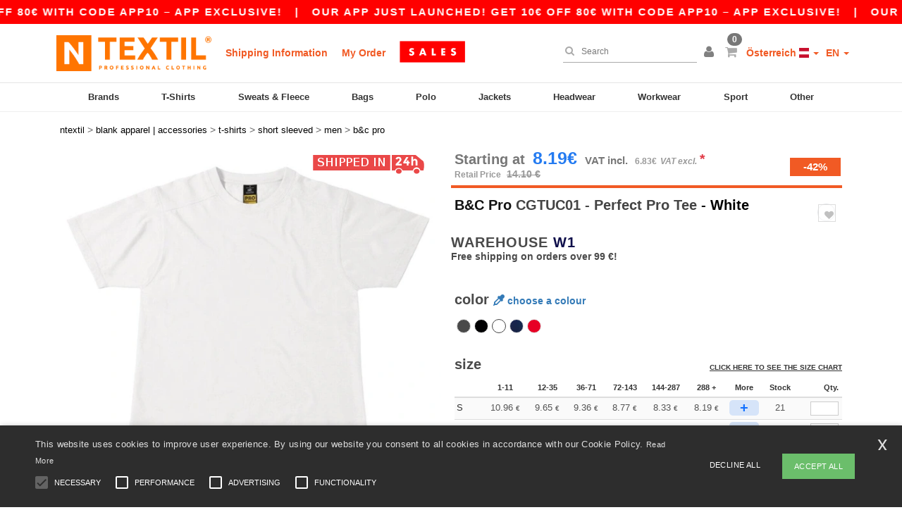

--- FILE ---
content_type: text/html; charset=utf-8
request_url: https://en.ntextil.at/b-c-pro-cgtuc01-perfect-pro-tee-2156
body_size: 40087
content:
<!DOCTYPE html>
<html lang="en-at" xml:lang="en-at" xmlns="http://www.w3.org/1999/xhtml">
<head>
<script src="https://assets.ntextil.at/assets/helpers-58e770036fbb3fb3183c29d51a897f35bef1f7374e87574b231de0aa88a54e6b.js" type="module"></script>
<script src="https://assets.ntextil.at/assets/jquery_ujs-ebc5471ec714d40f34b4122459b5f6e825b7919e4c54f6835319a7215bdf22cb.js" type="module"></script>
<meta charset="utf-8">
<meta content="width=device-width, initial-scale=1.0, maximum-scale=1.0" name="viewport">

<link as="image" fetchpriority="high" href="https://assets.ntextil.at/assets/wordans_2024/wordans_logo_208-6f86e737d041b86632e7353ba440a4347e32c4d522df069aae4b992b1560e0ed.png" media="(max-width: 768px)" rel="preload">
<link as="image" fetchpriority="high" href="https://assets.ntextil.at/assets/responsive/img_layout/wordans_logo_desktop/EN_480-1d14abd0754098dbd95544347bcc1adf5dd22d3c7767c6491fe3811c53a478fa.png" media="(min-width: 768.1px)" rel="preload">
<title>
B&C Pro CGTUC01 - Perfect Pro Tee - White | Ntextil Österreich
</title>

    <script>
    // Define dataLayer and the gtag function.
    window.dataLayer = window.dataLayer || [];
    function gtag(){dataLayer.push(arguments);}

    // Set default consent to 'denied' as a placeholder
    gtag('consent', 'default', {
      'ad_storage': 'denied',
      'ad_user_data': 'denied',
      'ad_personalization': 'denied',
      'analytics_storage': 'denied',
      'personalization_storage': 'denied',
      'functionality_storage': 'denied',
      'security_storage': 'granted'
    });

    // set gtag consent data based on cookies
    function getCookie(name) {
        let value = "; " + document.cookie;
        let parts = value.split("; " + name + "=");
        if (parts.length === 2) return parts.pop().split(";").shift();
    }

    function update_gtag_consent(types) {
      var consent_update_data = new Object();
      if (types.includes("performance")) {
        consent_update_data['analytics_storage'] = 'granted';
        consent_update_data['ad_user_data'] = 'granted';
        consent_update_data['personalization_storage'] = 'granted';
      }
      if (types.includes("targeting")) {
        consent_update_data['ad_storage'] = 'granted';
        consent_update_data['ad_personalization'] = 'granted';
      }
      if (types.includes("functionality")) {
        consent_update_data['functionality_storage'] = 'granted';
      }

      if (Object.keys(consent_update_data).length>0) {
        gtag('consent', 'update', consent_update_data);
      }
    }

    cookie_consent = getCookie("cookie_consent");
    if (cookie_consent) {
      consent_types = JSON.parse(decodeURIComponent(cookie_consent));
      update_gtag_consent(consent_types);
    }

    </script>


    <script>
      function gtmDatalayerEvent(options) {}
    </script>

  <script async src="https://www.googletagmanager.com/gtag/js?id=G-JSW16HNYWZ"></script>
  <script>
    window.dataLayer = window.dataLayer || [];
    function gtag(){dataLayer.push(arguments);}
    gtag('js', new Date());

      gtag('config', 'G-JSW16HNYWZ', { 'anonymize_ip': true });


        gtag('event', 'view_item', {
          "send_to": "G-JSW16HNYWZ",
          "currency": "EUR",
          "value": 10.96,
          "items": [
            {
              "item_id": "M2156",
              "item_name": "B&amp;C Pro CGTUC01 - Perfect Pro Tee",
              "item_brand": "B&amp;C Pro",
              "item_category": "Blank Apparel | Accessories &gt; T-Shirts &gt; Short Sleeved",
              "quantity": 1,
              "price": 10.96
            }
          ]
        });

      gtag('config', 'G-9Z4RTY0CPT', { 'anonymize_ip': true });


        gtag('event', 'view_item', {
          "send_to": "G-9Z4RTY0CPT",
          "currency": "EUR",
          "value": 10.96,
          "items": [
            {
              "item_id": "M2156",
              "item_name": "B&amp;C Pro CGTUC01 - Perfect Pro Tee",
              "item_brand": "B&amp;C Pro",
              "item_category": "Blank Apparel | Accessories &gt; T-Shirts &gt; Short Sleeved",
              "quantity": 1,
              "price": 10.96
            }
          ]
        });


          gtag('config', 'AW-481707967', { 'anonymize_ip': true, 'allow_enhanced_conversions': true, 'server_container_url': 'https://server-side-tagging-2djpxrgfza-uc.a.run.app' });

    if (window.location.search.includes("utm_medium=Facebook")) {
        gtag('event', 'tracking', {'send_to': 'G-JSW16HNYWZ', 'event_category': "facebook"});
        gtag('event', 'tracking', {'send_to': 'G-9Z4RTY0CPT', 'event_category': "facebook"});
    }
    if (window.location.search.includes("utm_medium=Pinterest")) {
        gtag('event', 'tracking', {'send_to': 'G-JSW16HNYWZ', 'event_category': "pinterest"});
        gtag('event', 'tracking', {'send_to': 'G-9Z4RTY0CPT', 'event_category': "pinterest"});
    }

  </script>



<link rel="stylesheet" href="https://assets.ntextil.at/assets/bootstrap-3.3.7.min-70c9d728e5bbb3ea18636ae61b561f9e65aadd986d398633a991b29e3202e67c.css" media="all" />

<link rel="stylesheet" href="https://assets.ntextil.at/assets/smarty_all-c188a3df3301a3ef6b06983e8fbc666c2ce7ef161c0d57bafdf684afb865b295.css" media="all" />
<link rel="stylesheet" href="https://assets.ntextil.at/assets/tailwind-849c2eb6272d25960fe5eaa37456a42a9c57a4f9600718c14c4d89f2da3ff76a.css" />
<link rel="stylesheet" href="https://assets.ntextil.at/assets/embla-carousel-26bf9f74a14e6a7f15f00996332fb7a3826e1a4413e7181f188c4a76531ca28d.css" />
<script src="https://assets.ntextil.at/assets/jquery-2.2.4.min-9b25dc3bf6bfd9a68866a5c95ee9afff221725e60eeecd44bd8a1c6b1eada73e.js"></script>
<script src="https://assets.ntextil.at/assets/bootstrap-3.3.7.min-5391353b781af4c90da267f2148fb8c3b13647520070161a54869d19f486a495.js"></script>
<script src="https://assets.ntextil.at/assets/jquery.browser.min-e1642f8566366f41cf89fee202c70dfa337b3b4f317750857127b75ae748c190.js" async="async"></script>
<script src="https://assets.ntextil.at/assets/jquery.animate-enhanced.min-96b9c28c7ed3b24f695e900fa1a62992319fbb78a8bf565b42aa2a35d858bf86.js" async="async"></script>
<script src="https://assets.ntextil.at/assets/owl.carousel.min-3bc8be0e50b729fe5b365e2509ea3939852528ca6b180da95e0ac92a5b94da71.js" async="async" onload="_owl_carousel()"></script>
<script src="https://assets.ntextil.at/assets/slick.min-fc8e4def42e477273cfaa559ec2c879cb84bf9d4ffe273bc7a69de97a7b6d82e.js"></script>
<script src="https://assets.ntextil.at/assets/clipboard.min-55680ff4f2cd87b3ea2008d083379b3362699271ebcacf840bf1cc069dd108a4.js" async="async" onload="loadClipboard()"></script>

<script src="https://assets.ntextil.at/assets/smarty-1ace132e56404cc56e3364d01cbbcab69c4a013ba37894d708b8ba57a852ef15.js"></script>
<meta content="none" name="msapplication-config">
<meta content="yes" name="apple-mobile-web-app-capable">
<meta content="yes" name="mobile-web-app-capable">
<meta content="Ntextil" name="apple-mobile-web-app-title">
<meta content="#000000" name="theme-color">
<meta content="Ntextil" name="application-name">
<link href="/app-icon.png" rel="icon">
<link href="/app-icon.png" rel="apple-touch-icon">
<link href="/manifest.json" rel="manifest">
<link href="https://en.ntextil.at/feeds/open_search.xml" rel="search" title="Content search" type="application/opensearchdescription+xml">
<meta content="Ntextil" name="og:site_name">
<meta property='og:type' content='website' />
<meta property='og:url' content='https://en.ntextil.at/b-c-pro-cgtuc01-perfect-pro-tee-2156' />
<meta property='og:image' content='https://assets.ntextil.at/files/models/2011/6/29/2156/2156_mediumbig.jpg?1732018426' /><meta property='og:image:width' content='340' /><meta property='og:image:height' content='340' />
<meta property='og:title' content='B&amp;C Pro CGTUC01 - Perfect Pro Tee' />
<meta property='og:description' content='100% pre-shrunk ring-spun cotton.
Necktape.
Half-moon yoke for decoration and hanging loop at back of neck.
Tubular construction (no side seams) 4-needle reinforced stitching at hem for durability.
2-needle reinforced stitching at armholes for durability.
Forward shoulder seams with flatlock stitching at front and back to avoid friction.' />


<meta content="en-at" http-equiv="Content-Language">
<meta content="Perfect Pro Tee - 100% pre-shrunk ring-spun cotton. Necktape. Half-moon yoke for decoration and hanging loop at back of neck. Tubular construction (no side seams) 4-needle " name="description">
<meta content="Perfect Pro, BC805, CGTUC01, B&amp;C Pro, Men" name="keywords">
<meta content="Copyright Ntextil - 2026" name="copyright">
<meta content="en.ntextil.at" name="author">
<meta content="General" name="Rating">
<meta content="app-id=6754767522" name="apple-itunes-app">
<meta content="INDEX, FOLLOW, ALL" name="Robots">
<link rel="canonical" href="https://en.ntextil.at/b-c-pro-cgtuc01-perfect-pro-tee-2156"/>
<link rel='alternate' hreflang='fr-fr' href='https://www.ntextil.fr/b-c-pro-cgtuc01-t-shirt-perfect-pro-2156'/>
<link rel='alternate' hreflang='fr-ch' href='https://www.ntextil.ch/b-c-pro-cgtuc01-t-shirt-perfect-pro-2156'/>
<link rel='alternate' hreflang='fr-be' href='https://www.ntextil.be/b-c-pro-cgtuc01-t-shirt-perfect-pro-2156'/>
<link rel='alternate' hreflang='es-es' href='https://www.ntextil.es/b-c-pro-cgtuc01-camiseta-perfect-pro-tee-2156'/>
<link rel='alternate' hreflang='de-de' href='https://www.ntextil.de/b-c-pro-cgtuc01-arbeitskleidung-t-shirt-tuc01-2156'/>
<link rel='alternate' hreflang='de-at' href='https://www.ntextil.at/b-c-pro-cgtuc01-arbeitskleidung-t-shirt-tuc01-2156'/>
<link rel='alternate' hreflang='pt-pt' href='https://www.ntextil.pt/b-c-pro-cgtuc01-camiseta-b-c-perfect-pro-2156'/>
<link rel='alternate' hreflang='en-nl' href='https://en.ntextil.nl/b-c-pro-cgtuc01-perfect-pro-tee-2156'/>
<link rel='alternate' hreflang='en-ie' href='https://www.ntextil.ie/b-c-pro-cgtuc01-perfect-pro-tee-2156'/>
<link rel='alternate' hreflang='de-ch' href='https://de.ntextil.ch/b-c-pro-cgtuc01-arbeitskleidung-t-shirt-tuc01-2156'/>
<link rel='alternate' hreflang='nl-be' href='https://nl.ntextil.be/b-c-pro-cgtuc01-perfect-pro-t-shirt-2156'/>
<link rel='alternate' hreflang='en-se' href='https://en.ntextil.se/b-c-pro-cgtuc01-perfect-pro-tee-2156'/>
<link rel='alternate' hreflang='en-dk' href='https://en.ntextil.dk/b-c-pro-cgtuc01-perfect-pro-tee-2156'/>
<link rel='alternate' hreflang='en-fi' href='https://en.ntextil.fi/b-c-pro-cgtuc01-perfect-pro-tee-2156'/>
<link rel='alternate' hreflang='nl-nl' href='https://www.ntextil.nl/b-c-pro-cgtuc01-perfect-pro-t-shirt-2156'/>
<link rel='alternate' hreflang='it-it' href='https://www.ntextil.it/b-c-pro-cgtuc01-maglietta-workwear-2156'/>
<link rel='alternate' hreflang='it-ch' href='https://it.ntextil.ch/b-c-pro-cgtuc01-maglietta-workwear-2156'/>
<link rel='alternate' hreflang='sv-se' href='https://www.ntextil.se/b-c-pro-cgtuc01-perfect-pro-tee-2156'/>
<link rel='alternate' hreflang='fi-fi' href='https://www.ntextil.fi/b-c-pro-cgtuc01-perfect-pro-tee-2156'/>
<link rel='alternate' hreflang='pl-pl' href='https://www.ntextil.pl/b-c-pro-cgtuc01-koszulka-perfekt-pro-2156'/>
<link rel='alternate' hreflang='fr-lu' href='https://www.ntextil.lu/b-c-pro-cgtuc01-t-shirt-perfect-pro-2156'/>
<link rel='alternate' hreflang='de-lu' href='https://de.ntextil.lu/b-c-pro-cgtuc01-arbeitskleidung-t-shirt-tuc01-2156'/>
<link rel='alternate' hreflang='en-pl' href='https://en.ntextil.pl/b-c-pro-cgtuc01-perfect-pro-tee-2156'/>
<link rel='alternate' hreflang='en-pt' href='https://en.ntextil.pt/b-c-pro-cgtuc01-perfect-pro-tee-2156'/>
<link rel='alternate' hreflang='en-de' href='https://en.ntextil.de/b-c-pro-cgtuc01-perfect-pro-tee-2156'/>
<link rel='alternate' hreflang='en-at' href='https://en.ntextil.at/b-c-pro-cgtuc01-perfect-pro-tee-2156'/>
<link rel='alternate' hreflang='en-lu' href='https://en.ntextil.lu/b-c-pro-cgtuc01-perfect-pro-tee-2156'/>
<link rel='alternate' hreflang='en-it' href='https://en.ntextil.it/b-c-pro-cgtuc01-perfect-pro-tee-2156'/>
<link rel='alternate' hreflang='en-ch' href='https://en.ntextil.ch/b-c-pro-cgtuc01-perfect-pro-tee-2156'/>
<link rel='alternate' hreflang='en-es' href='https://en.ntextil.es/b-c-pro-cgtuc01-perfect-pro-tee-2156'/>
<link rel='alternate' hreflang='en-be' href='https://en.ntextil.be/b-c-pro-cgtuc01-perfect-pro-tee-2156'/>
<link rel='alternate' hreflang='en-fr' href='https://en.ntextil.fr/b-c-pro-cgtuc01-perfect-pro-tee-2156'/>



</head>


<body class="enable-animation topbar blank_products en-AT ntextil">
<div data-sitekey="6LdP994gAAAAAK7Nx2UH8Z6vF9uV-fT50u-oe9UO" id="recaptcha-script"></div>
<script async data-environment="production" src="https://js.klarna.com/web-sdk/v1/klarna.js" data-client-id="ae86a7ab-2c09-5957-9857-2a29710d8bc1"></script>
<div class="topbar scrollable">
<div class="topbar-text-container topbar-animate-active">
<div class="topbar-text">
<span onclick="decode64AndRedirect('aHR0cHM6Ly9lbi5udGV4dGlsLmF0L2Rpc3BsYXkvbW9iaWxlX2FwcA==');" data-crypt="true">Our app just launched! Get 10€ off 80€ with code APP10 – App exclusive!</span>
</div>

&nbsp;&nbsp;|&nbsp;&nbsp;
<div class="topbar-text">
<span onclick="decode64AndRedirect('aHR0cHM6Ly9lbi5udGV4dGlsLmF0L2Rpc3BsYXkvbW9iaWxlX2FwcA==');" data-crypt="true">Our app just launched! Get 10€ off 80€ with code APP10 – App exclusive!</span>
</div>

&nbsp;&nbsp;|&nbsp;&nbsp;
<div class="topbar-text">
<span onclick="decode64AndRedirect('aHR0cHM6Ly9lbi5udGV4dGlsLmF0L2Rpc3BsYXkvbW9iaWxlX2FwcA==');" data-crypt="true">Our app just launched! Get 10€ off 80€ with code APP10 – App exclusive!</span>
</div>

&nbsp;&nbsp;|&nbsp;&nbsp;
<div class="topbar-text">
<span onclick="decode64AndRedirect('aHR0cHM6Ly9lbi5udGV4dGlsLmF0L2Rpc3BsYXkvbW9iaWxlX2FwcA==');" data-crypt="true">Our app just launched! Get 10€ off 80€ with code APP10 – App exclusive!</span>
</div>

&nbsp;&nbsp;|&nbsp;&nbsp;
<div class="topbar-text">
<span onclick="decode64AndRedirect('aHR0cHM6Ly9lbi5udGV4dGlsLmF0L2Rpc3BsYXkvbW9iaWxlX2FwcA==');" data-crypt="true">Our app just launched! Get 10€ off 80€ with code APP10 – App exclusive!</span>
</div>

&nbsp;&nbsp;|&nbsp;&nbsp;
<div class="topbar-text">
<span onclick="decode64AndRedirect('aHR0cHM6Ly9lbi5udGV4dGlsLmF0L2Rpc3BsYXkvbW9iaWxlX2FwcA==');" data-crypt="true">Our app just launched! Get 10€ off 80€ with code APP10 – App exclusive!</span>
</div>

&nbsp;&nbsp;|&nbsp;&nbsp;
</div>
</div>
<style>
  body div.topbar {
    font-size: 15px;
  }
</style>

<div class="" id="wrapper">
<div class="header_b2c clearfix" id="header">
<header class="hidden-xs hidden-sm" id="topNav">
<div class="container">
<div class="left-header-b2c">
<ul class="pull-left nav nav-pills nav-second-main navbar-nav" id="marketplace-menu">
<!-- Logo -->
<li>
<a class="pull-left logo_b2c en-AT" href="https://en.ntextil.at" style="background-image: url(&#39;/images/ntextil/logo_ntextil_en.png&#39;);" title="Logo Ntextil"></a>
</li>
<li><a TITLE="95% of all orders leave us within 48H" href="/shipping-information">Shipping Information</a></li>
<li><a rel="nofollow" href="/order">My Order</a></li>
<a href="/select/sale/blank-apparel-accessories-c37029"><img alt="Outlet" style="max-height: 32px; vertical-align: text-top; padding-left: 5px;" src="https://assets.ntextil.at/images/responsive/sales/en.png" /></a>
</ul>
</div>
<div class="right-side-header" style="float: right;">
<ul class="pull-right nav nav-pills nav-second-main">
<li class="search-icon">
<i class="fa fa-search" id="search-bar-icon"></i>
</li>
<li class="search search-box over-header">
<form action="/products" class="sb_wrapper wordans-search-box" method="get">
<input type="search" name="q" id="q" class="input form-control autocomplete-field" placeholder="Search" aria-label="Search" autocomplete="off" />
<div class="autocomplete-results mt-2 rounded-2xl grid-cols-2" data-brands="brands" data-categories="Categories" data-faqs="FAQs" data-no-results="No results." data-search-url="/products" data-see-more-product-results-for="see more product results for" data-suggestions="Suggestions"></div>

<div class="fa fa-times" id="closeSearch"></div>
</form>
</li>
<li>
<div class="hidden-guest" style="margin-top: 10px;">
<a class="dropdown-toggle" data-toggle="dropdown" href="#" style="color: black;" title="Hello">
<i class="fa fa-user"></i>
</a>
<ul class="dropdown-menu">
<li>
<a rel="nofollow" href="/myaccount/profile"><i class="fa fa-user"></i>
My Account
</a></li>
<li>
<a rel="nofollow" href="/myaccount/carts"><i class="fa fa-cart-plus"></i>
My saved carts
</a></li>
<li>
<a rel="nofollow" href="/myaccount/orders"><i class="fa fa-list-ul"></i>
My Orders
</a></li>
<li>
<a rel="nofollow" href="/myaccount/stock_notifications"><i class="fa fa-lightbulb-o"></i>
Stock Notifications
</a></li>
<li>
<a rel="nofollow" href="/myaccount/wishlist"><i class="fa fa-heart-o"></i>
My wishlist
</a></li>
<li class="user_affiliate_element">
<a class="user_affiliate_element" href="/affiliate"><i class="fa fa-smile-o"></i>
Ntextil Representative
</a></li>
<li>
<a class="container_account" data-method="delete" href="/logout" onclick="javascript:resetCookies();" rel="nofollow">
<i class="fa fa-power-off"></i>
Logout
</a>
</li>
</ul>
</div>
<div class="hidden-user" style="margin-top: 10px;">
<a class="container_account" data-toggle="modal" href="#signinModal" onclick="javascript:checkUsernameCookie();" role="button" style="color: black;">
<i class="fa fa-user" style="color: grey;"></i>
</a>
</div>
</li>
<li class="quick-cart">
<a href="https://ntextil.at/checkout/show_cart" rel="nofollow">
<span class="badge btn-xs badge-corner checkout cart-qty-icon">0</span>
<i class="fa fa-shopping-cart"></i>
</a>
<div class="cart-preview">
<div id="loading">
<div class="double-bounce1"></div>
<div class="double-bounce2"></div>
</div>
</div>
<div class="cart-preview-async-partial">
<a rel="noindex, nofollow" class="async-partial-link" style="display: none;" data-remote="true" href="/cart-preview">.</a>
</div>
</li>
<li class="country-selector dropdown">
<a class="dropdown-toggle" data-toggle="dropdown" href="#" id="maincountry" title="Österreich Wholesale Clothing">
<span class="hidden-sm hidden-xs">
Österreich
</span>
<span>
<div class="fi fis fi-at"></div>
</span>
<span class="caret"></span>
</a>
<ul class="dropdown-langs dropdown-menu">
<li>
<a title="Ntextil Austria" rel="nofollow" href="https://www.ntextil.at/?src=select"><div class="fi fi-at"></div>
Austria
</a></li>
<li>
<a title="Ntextil Belgium" rel="nofollow" href="https://www.ntextil.be/?src=select"><div class="fi fi-be"></div>
Belgium
</a></li>
<li>
<a title="Ntextil Bulgaria" rel="nofollow" href="https://www.ntextil.ca?src=select"><div class="fi fi-bg"></div>
Bulgaria
</a></li>
<li>
<a title="Ntextil Canada" rel="nofollow" href="https://www.ntextil.ca?src=select"><div class="fi fi-ca"></div>
Canada
</a></li>
<li>
<a title="Ntextil Switzerland" rel="nofollow" href="https://www.ntextil.ch/?src=select"><div class="fi fi-ch"></div>
Switzerland
</a></li>
<li>
<a title="Ntextil Czech Republic" rel="nofollow" href="https://en.ntextil.cz/?src=select"><div class="fi fi-cz"></div>
Czech Republic
</a></li>
<li>
<a title="Ntextil Deutschland" rel="nofollow" href="https://www.ntextil.de/?src=select"><div class="fi fi-de"></div>
Deutschland
</a></li>
<li>
<a title="Ntextil Denmark" rel="nofollow" href="https://www.ntextil.dk/?src=select"><div class="fi fi-dk"></div>
Denmark
</a></li>
<li>
<a title="Ntextil Spain" rel="nofollow" href="https://www.ntextil.es/?src=select"><div class="fi fi-es"></div>
Spain
</a></li>
<li>
<a title="Ntextil Finland" rel="nofollow" href="https://www.ntextil.fi/?src=select"><div class="fi fi-fi"></div>
Finland
</a></li>
<li>
<a title="Ntextil France" rel="nofollow" href="https://www.ntextil.fr/?src=select"><div class="fi fi-fr"></div>
France
</a></li>
<li>
<a title="Ntextil United Kingdom" rel="nofollow" href="https://www.ntextil.co.uk/?src=select"><div class="fi fi-gb"></div>
United Kingdom
</a></li>
<li>
<a title="Ntextil Greece" rel="nofollow" href="https://www.ntextil.ca?src=select"><div class="fi fi-gr"></div>
Greece
</a></li>
<li>
<a title="Ntextil Croatia" rel="nofollow" href="https://www.ntextil.ca?src=select"><div class="fi fi-hr"></div>
Croatia
</a></li>
<li>
<a title="Ntextil Ireland" rel="nofollow" href="https://www.ntextil.ie/?src=select"><div class="fi fi-ie"></div>
Ireland
</a></li>
<li>
<a title="Ntextil Italy" rel="nofollow" href="https://www.ntextil.it/?src=select"><div class="fi fi-it"></div>
Italy
</a></li>
<li>
<a title="Ntextil Luxembourg" rel="nofollow" href="https://www.ntextil.lu/?src=select"><div class="fi fi-lu"></div>
Luxembourg
</a></li>
<li>
<a title="Ntextil Netherlands" rel="nofollow" href="https://www.ntextil.nl/?src=select"><div class="fi fi-nl"></div>
Netherlands
</a></li>
<li>
<a title="Ntextil Norway" rel="nofollow" href="https://www.ntextil.no/?src=select"><div class="fi fi-no"></div>
Norway
</a></li>
<li>
<a title="Ntextil Poland" rel="nofollow" href="https://www.ntextil.pl/?src=select"><div class="fi fi-pl"></div>
Poland
</a></li>
<li>
<a title="Ntextil Portugal" rel="nofollow" href="https://www.ntextil.pt/?src=select"><div class="fi fi-pt"></div>
Portugal
</a></li>
<li>
<a title="Ntextil Romania" rel="nofollow" href="https://www.ntextil.ca?src=select"><div class="fi fi-ro"></div>
Romania
</a></li>
<li>
<a title="Ntextil Sweden" rel="nofollow" href="https://www.ntextil.se/?src=select"><div class="fi fi-se"></div>
Sweden
</a></li>
<li>
<a title="Ntextil USA" rel="nofollow" href="https://www.ntextil.com/?src=select"><div class="fi fi-us"></div>
USA
</a></li>
</ul>
</li>
<li class="language-selector dropdown" style="display: inline-block;">
<a class="dropdown-toggle" data-toggle="dropdown" href="#" id="mainlanguage" title="en">
<span>
EN
</span>
<span class="caret"></span>
</a>
<ul class="dropdown-langs dropdown-menu">
<li><a title="Ntextil Austria" rel="nofollow" href="https://www.ntextil.at/?src=select">Deutsch</a></li>
<li><a title="Ntextil Austria" rel="nofollow" href="https://en.ntextil.at/?src=select">English</a></li>
</ul>
</li>
</ul>
</div>
</div>
</header>
<!-- Mobile Menu -->
<div class="navbar-collapse pull-right mobile-menu navbar-offcanvas hidden-lg hidden-md hidden-xl hide-search-extended" id="navbar-offcanvas">
<nav>
<div class="languages">
<div class="dropdown dropdown-toggle" id="languages-dropdown">
<div class="section-title">
Österreich
<div class="fi margin-left-10 fi-at"></div>
</div>
</div>
<ul class="dropdown-menu languages-dropdown">
<li>
<a title="Ntextil Austria English" rel="nofollow" href="https://en.ntextil.at/?src=select"><div class="fi fi-at"></div>
Austria English
</a></li>
<li>
<a title="Ntextil Österreich" rel="nofollow" href="https://www.ntextil.at/?src=select"><div class="fi fi-at"></div>
Österreich
</a></li>
<li>
<a title="Ntextil Denmark" rel="nofollow" href="https://en.ntextil.dk/?src=select"><div class="fi fi-dk"></div>
Denmark
</a></li>
<li>
<a title="Ntextil Norway" rel="nofollow" href="https://www.ntextil.no/?src=select"><div class="fi fi-no"></div>
Norway
</a></li>
<li>
<a title="Ntextil Norway" rel="nofollow" href="https://www.ntextil.no/?src=select"><div class="fi fi-no"></div>
Norway
</a></li>
<li>
<a title="Ntextil Poland Polski" rel="nofollow" href="https://www.ntextil.pl/?src=select"><div class="fi fi-pl"></div>
Poland Polski
</a></li>
<li>
<a title="Ntextil Poland English" rel="nofollow" href="https://en.ntextil.pl/?src=select"><div class="fi fi-pl"></div>
Poland English
</a></li>
<li>
<a title="Ntextil Portugal Português" rel="nofollow" href="https://www.ntextil.pt/?src=select"><div class="fi fi-pt"></div>
Portugal Português
</a></li>
<li>
<a title="Ntextil Portugal English" rel="nofollow" href="https://en.ntextil.pt/?src=select"><div class="fi fi-pt"></div>
Portugal English
</a></li>
<li>
<a title="Ntextil Italy" rel="nofollow" href="https://www.ntextil.it/?src=select"><div class="fi fi-it"></div>
Italy
</a></li>
<li>
<a title="Ntextil Italy English" rel="nofollow" href="https://en.ntextil.it/?src=select"><div class="fi fi-it"></div>
Italy English
</a></li>
<li>
<a title="Ntextil Finland Suomalainen" rel="nofollow" href="https://www.ntextil.fi/?src=select"><div class="fi fi-fi"></div>
Finland Suomalainen
</a></li>
<li>
<a title="Ntextil Finland English" rel="nofollow" href="https://en.ntextil.fi/?src=select"><div class="fi fi-fi"></div>
Finland English
</a></li>
<li>
<a title="Ntextil Luxembourg Français" rel="nofollow" href="https://www.ntextil.lu/?src=select"><div class="fi fi-lu"></div>
Luxembourg Français
</a></li>
<li>
<a title="Ntextil Luxemburg Deutsch" rel="nofollow" href="https://de.ntextil.lu/?src=select"><div class="fi fi-lu"></div>
Luxemburg Deutsch
</a></li>
<li>
<a title="Ntextil Luxemburg English" rel="nofollow" href="https://en.ntextil.lu/?src=select"><div class="fi fi-lu"></div>
Luxemburg English
</a></li>
<li>
<a title="Ntextil Czech Republic English" rel="nofollow" href="https://en.ntextil.cz/?src=select"><div class="fi fi-cz"></div>
Czech Republic English
</a></li>
<li>
<a title="Ntextil Czech Republic" rel="nofollow" href="https://www.ntextil.cz/?src=select"><div class="fi fi-cz"></div>
Czech Republic
</a></li>
<li>
<a title="Ntextil Croatia" rel="nofollow" href="https://www.ntextil.ca?src=select"><div class="fi fi-hr"></div>
Croatia
</a></li>
<li>
<a title="Ntextil Croatia English" rel="nofollow" href="https://en.ntextil.hr/?src=select"><div class="fi fi-hr"></div>
Croatia English
</a></li>
<li>
<a title="Ntextil Greece" rel="nofollow" href="https://www.ntextil.ca?src=select"><div class="fi fi-gr"></div>
Greece
</a></li>
<li>
<a title="Ntextil Greece English" rel="nofollow" href="https://en.ntextil.gr/?src=select"><div class="fi fi-gr"></div>
Greece English
</a></li>
<li>
<a title="Ntextil Bulgaria" rel="nofollow" href="https://www.ntextil.ca?src=select"><div class="fi fi-bg"></div>
Bulgaria
</a></li>
<li>
<a title="Ntextil Bulgaria English" rel="nofollow" href="https://en.ntextil.bg/?src=select"><div class="fi fi-bg"></div>
Bulgaria English
</a></li>
<li>
<a title="Ntextil Romania" rel="nofollow" href="https://www.ntextil.ca?src=select"><div class="fi fi-ro"></div>
Romania
</a></li>
<li>
<a title="Ntextil Romania English" rel="nofollow" href="https://en.ntextil.ro/?src=select"><div class="fi fi-ro"></div>
Romania English
</a></li>
<li>
<a title="Ntextil Canada English" rel="nofollow" href="https://www.ntextil.ca?src=select"><div class="fi fi-ca"></div>
Canada English
</a></li>
<li>
<a title="Ntextil Canada Français" rel="nofollow" href="https://fr.ntextil.ca?src=select"><div class="fi fi-ca"></div>
Canada Français
</a></li>
<li>
<a title="Ntextil USA English" rel="nofollow" href="https://www.ntextil.com/?src=select"><div class="fi fi-us"></div>
USA English
</a></li>
<li>
<a title="Ntextil USA Español" rel="nofollow" href="https://es.ntextil.com/?src=select"><div class="fi fi-us"></div>
USA Español
</a></li>
<li>
<a title="Ntextil France" rel="nofollow" href="https://www.ntextil.fr/?src=select"><div class="fi fi-fr"></div>
France
</a></li>
<li>
<a title="Ntextil France English" rel="nofollow" href="https://en.ntextil.fr/?src=select"><div class="fi fi-fr"></div>
France English
</a></li>
<li>
<a title="Ntextil United Kingdom" rel="nofollow" href="https://www.ntextil.co.uk/?src=select"><div class="fi fi-gb"></div>
United Kingdom
</a></li>
<li>
<a title="Ntextil Belgique Français" rel="nofollow" href="https://www.ntextil.be/?src=select"><div class="fi fi-be"></div>
Belgique Français
</a></li>
<li>
<a title="Ntextil België Nederlands" rel="nofollow" href="https://nl.ntextil.be/?src=select"><div class="fi fi-be"></div>
België Nederlands
</a></li>
<li>
<a title="Ntextil Belgium English" rel="nofollow" href="https://en.ntextil.be/?src=select"><div class="fi fi-be"></div>
Belgium English
</a></li>
<li>
<a title="Ntextil Suisse Français" rel="nofollow" href="https://www.ntextil.ch/?src=select"><div class="fi fi-ch"></div>
Suisse Français
</a></li>
<li>
<a title="Ntextil Schweiz Deutsch" rel="nofollow" href="https://de.ntextil.ch/?src=select"><div class="fi fi-ch"></div>
Schweiz Deutsch
</a></li>
<li>
<a title="Ntextil Svizzera Italiana" rel="nofollow" href="https://it.ntextil.ch/?src=select"><div class="fi fi-ch"></div>
Svizzera Italiana
</a></li>
<li>
<a title="Ntextil Swiss English" rel="nofollow" href="https://en.ntextil.ch/?src=select"><div class="fi fi-ch"></div>
Swiss English
</a></li>
<li>
<a title="Ntextil España" rel="nofollow" href="https://www.ntextil.es/?src=select"><div class="fi fi-es"></div>
España
</a></li>
<li>
<a title="Ntextil Spain English" rel="nofollow" href="https://en.ntextil.es/?src=select"><div class="fi fi-es"></div>
Spain English
</a></li>
<li>
<a title="Ntextil Nederland" rel="nofollow" href="https://www.ntextil.nl/?src=select"><div class="fi fi-nl"></div>
Nederland
</a></li>
<li>
<a title="Ntextil Netherlands English" rel="nofollow" href="https://en.ntextil.nl/?src=select"><div class="fi fi-nl"></div>
Netherlands English
</a></li>
<li>
<a title="Ntextil Ireland" rel="nofollow" href="https://www.ntextil.ie/?src=select"><div class="fi fi-ie"></div>
Ireland
</a></li>
<li>
<a title="Ntextil Deutschland" rel="nofollow" href="https://www.ntextil.de/?src=select"><div class="fi fi-de"></div>
Deutschland
</a></li>
<li>
<a title="Ntextil German English" rel="nofollow" href="https://en.ntextil.de/?src=select"><div class="fi fi-de"></div>
German English
</a></li>
<li>
<a title="Ntextil Sweden Svenska" rel="nofollow" href="https://www.ntextil.se/?src=select"><div class="fi fi-se"></div>
Sweden Svenska
</a></li>
<li>
<a title="Ntextil Sweden English" rel="nofollow" href="https://en.ntextil.se/?src=select"><div class="fi fi-se"></div>
Sweden English
</a></li>
<li>
<a title="Ntextil Denmark" rel="nofollow" href="https://www.ntextil.dk/?src=select"><div class="fi fi-dk"></div>
Denmark
</a></li>
</ul>
</div>
<div class="mobile-menu-categories-summary">
<a href="/men-g27">Men</a>
<a href="/women-g24">Women</a>
<a href="/kids-g10">Kids</a>
</div>
<div class="categories-area">
<div class="category-title" style="border-top: 1px solid #ddd;">
<div class="section-title-no-after">
<div class="category_direct_link">
<a href="/brands/wholesale-brands">Our brands</a>
</div>
</div>
</div>
<div class="category-title">
<div class="section-title-no-after">
<div class="category_direct_link">
<a href="/products?sort-order=new-arrivals">New arrivals</a>
</div>
</div>
</div>
<div>
<h6 class="dropdown dropdown-toggle">
<div class="section-title">
brands
</div>
</h6>
<ul class="dropdown-menu">
<li>
<a href="/atlantis-headwear-b45570">ATLANTIS HEADWEAR</a>
</li>
</ul>
<ul class="dropdown-menu">
<li>
<a href="/awdis-b45568">AWDIS</a>
</li>
</ul>
<ul class="dropdown-menu">
<li>
<a href="/awdis-just-hoods-b6376">AWDIS JUST HOODS</a>
</li>
</ul>
<ul class="dropdown-menu">
<li>
<a href="/awdis-so-denim-b26559">AWDIS SO DENIM</a>
</li>
</ul>
<ul class="dropdown-menu">
<li>
<a href="/armor-lux-b23454">Armor lux</a>
</li>
</ul>
<ul class="dropdown-menu">
<li>
<a href="/atlantis-b23828">Atlantis</a>
</li>
</ul>
<ul class="dropdown-menu">
<li>
<a href="/b-c-b6342">B&amp;C</a>
</li>
</ul>
<ul class="dropdown-menu">
<li>
<a href="/b-c-pro-b19015">B&amp;C Pro</a>
</li>
</ul>
<ul class="dropdown-menu">
<li>
<a href="/babybugz-b18655">Babybugz</a>
</li>
</ul>
<ul class="dropdown-menu">
<li>
<a href="/bag-base-b6343">Bag Base</a>
</li>
</ul>
<ul class="dropdown-menu">
<li>
<a href="/beechfield-b16577">Beechfield</a>
</li>
</ul>
<ul class="dropdown-menu">
<li>
<a href="/bella-canvas-b47">Bella+Canvas</a>
</li>
</ul>
<ul class="dropdown-menu">
<li>
<a href="/black-match-b23785">Black&amp;Match</a>
</li>
</ul>
<ul class="dropdown-menu">
<li>
<a href="/build-your-brand-b23881">Build Your Brand</a>
</li>
</ul>
<ul class="dropdown-menu">
<li>
<a href="/craghoppers-b16589">Craghoppers</a>
</li>
</ul>
<ul class="dropdown-menu">
<li>
<a href="/ecologie-b43149">ECOLOGIE</a>
</li>
</ul>
<ul class="dropdown-menu">
<li>
<a href="/excd-by-promodoro-b45661">EXCD BY PROMODORO</a>
</li>
</ul>
<ul class="dropdown-menu">
<li>
<a href="/estex-b43191">Estex</a>
</li>
</ul>
<ul class="dropdown-menu">
<li>
<a href="/fruit-of-the-loom-vintage-b45660">FRUIT OF THE LOOM VINTAGE</a>
</li>
</ul>
<ul class="dropdown-menu">
<li>
<a href="/finden-hales-b6346">Finden &amp; Hales</a>
</li>
</ul>
<ul class="dropdown-menu">
<li>
<a href="/flexfit-b16294">Flexfit</a>
</li>
</ul>
<ul class="dropdown-menu">
<li>
<a href="/front-row-b6347">Front row</a>
</li>
</ul>
<ul class="dropdown-menu">
<li>
<a href="/fruit-of-the-loom-b6348">Fruit of the Loom</a>
</li>
</ul>
<ul class="dropdown-menu">
<li>
<a href="/gildan-b34">Gildan</a>
</li>
</ul>
<ul class="dropdown-menu">
<li>
<a href="/henbury-b6349">Henbury</a>
</li>
</ul>
<ul class="dropdown-menu">
<li>
<a href="/herock-b23457">Herock</a>
</li>
</ul>
<ul class="dropdown-menu">
<li>
<a href="/jhk-b25196">JHK</a>
</li>
</ul>
<ul class="dropdown-menu">
<li>
<a href="/just-t-s-b45572">JUST T&#39;S</a>
</li>
</ul>
<ul class="dropdown-menu">
<li>
<a href="/just-cool-b25190">Just Cool</a>
</li>
</ul>
<ul class="dropdown-menu">
<li>
<a href="/karlowsky-b22359">Karlowsky</a>
</li>
</ul>
<ul class="dropdown-menu">
<li>
<a href="/korntex-b25205">Korntex</a>
</li>
</ul>
<ul class="dropdown-menu">
<li>
<a href="/label-serie-b23463">Label Serie</a>
</li>
</ul>
<ul class="dropdown-menu">
<li>
<a href="/larkwood-b6352">Larkwood</a>
</li>
</ul>
<ul class="dropdown-menu">
<li>
<a href="/mantis-b18670">Mantis</a>
</li>
</ul>
<ul class="dropdown-menu">
<li>
<a href="/mumbles-b6353">Mumbles</a>
</li>
</ul>
<ul class="dropdown-menu">
<li>
<a href="/new-morning-studios-b45658">NEW MORNING STUDIOS</a>
</li>
</ul>
<ul class="dropdown-menu">
<li>
<a href="/newgen-b43140">NEWGEN</a>
</li>
</ul>
<ul class="dropdown-menu">
<li>
<a href="/neutral-b25226">Neutral</a>
</li>
</ul>
<ul class="dropdown-menu">
<li>
<a href="/paredes-b42366">Paredes</a>
</li>
</ul>
<ul class="dropdown-menu">
<li>
<a href="/parks-b23466">Parks</a>
</li>
</ul>
<ul class="dropdown-menu">
<li>
<a href="/pen-duick-b23469">Pen Duick</a>
</li>
</ul>
<ul class="dropdown-menu">
<li>
<a href="/produkt-jack-jones-b45659">Produkt JACK &amp; JONES</a>
</li>
</ul>
<ul class="dropdown-menu">
<li>
<a href="/promodoro-b25171">Promodoro</a>
</li>
</ul>
<ul class="dropdown-menu">
<li>
<a href="/quadra-b6356">Quadra</a>
</li>
</ul>
<ul class="dropdown-menu">
<li>
<a href="/rica-lewis-b45635">RICA LEWIS</a>
</li>
</ul>
<ul class="dropdown-menu">
<li>
<a href="/regatta-b16631">Regatta</a>
</li>
</ul>
<ul class="dropdown-menu">
<li>
<a href="/result-b6357">Result</a>
</li>
</ul>
<ul class="dropdown-menu">
<li>
<a href="/russell-b6350">Russell</a>
</li>
</ul>
<ul class="dropdown-menu">
<li>
<a href="/russell-collection-b19555">Russell Collection</a>
</li>
</ul>
<ul class="dropdown-menu">
<li>
<a href="/sf-men-b22839">SF Men</a>
</li>
</ul>
<ul class="dropdown-menu">
<li>
<a href="/sf-mini-b22842">SF Mini</a>
</li>
</ul>
<ul class="dropdown-menu">
<li>
<a href="/sf-women-b23788">SF Women</a>
</li>
</ul>
<ul class="dropdown-menu">
<li>
<a href="/sans-etiquette-b23472">Sans Étiquette</a>
</li>
</ul>
<ul class="dropdown-menu">
<li>
<a href="/skinnifit-b6358">Skinnifit</a>
</li>
</ul>
<ul class="dropdown-menu">
<li>
<a href="/spiro-b6373">Spiro</a>
</li>
</ul>
<ul class="dropdown-menu">
<li>
<a href="/splashmacs-b18839">Splashmacs</a>
</li>
</ul>
<ul class="dropdown-menu">
<li>
<a href="/starworld-b23475">Starworld</a>
</li>
</ul>
<ul class="dropdown-menu">
<li>
<a href="/stedman-b6360">Stedman</a>
</li>
</ul>
<ul class="dropdown-menu">
<li>
<a href="/stormtech-b16663">Stormtech</a>
</li>
</ul>
<ul class="dropdown-menu">
<li>
<a href="/the-one-towelling-b45634">THE ONE TOWELLING</a>
</li>
</ul>
<ul class="dropdown-menu">
<li>
<a href="/tiger-b45573">TIGER</a>
</li>
</ul>
<ul class="dropdown-menu">
<li>
<a href="/tee-jays-b22338">Tee Jays</a>
</li>
</ul>
<ul class="dropdown-menu">
<li>
<a href="/tombo-b6361">Tombo</a>
</li>
</ul>
<ul class="dropdown-menu">
<li>
<a href="/tombo-teamsport-b22848">Tombo Teamsport</a>
</li>
</ul>
<ul class="dropdown-menu">
<li>
<a href="/towel-city-b6375">Towel city</a>
</li>
</ul>
<ul class="dropdown-menu">
<li>
<a href="/velilla-b43155">VELILLA</a>
</li>
</ul>
<ul class="dropdown-menu">
<li>
<a href="/vesti-b45636">VESTI</a>
</li>
</ul>
<ul class="dropdown-menu">
<li>
<a href="/westford-mill-b6363">Westford mill</a>
</li>
</ul>
<ul class="dropdown-menu">
<li>
<a href="/yoko-b18679">Yoko</a>
</li>
</ul>
</div>
<div>
<div class="mobile-menu-title dropdown dropdown-toggle" id="category_2729">
<div class="section-title" style="">
T-Shirts
</div>
</div>
<ul class="dropdown-menu">
<a href="/blank-apparel-accessories-c37029/short-sleeved-s22034"><li>
Short Sleeved
</li>
</a><a href="/blank-apparel-accessories-c37029/sport-s23540"><li>
Sport
</li>
</a><a href="/blank-apparel-accessories-c37029/long-sleeves-s21954"><li>
Long Sleeves
</li>
</a><a href="/blank-apparel-accessories-c37029/v-neck-s21679"><li>
V-Neck
</li>
</a><a href="/blank-apparel-accessories-c37029/scoopneck-s21902"><li>
Scoopneck
</li>
</a><a href="/blank-apparel-accessories-c37029/sublimation-s21675"><li>
Sublimation
</li>
</a></ul>
</div>
<div>
<div class="mobile-menu-title dropdown dropdown-toggle" id="category_3668">
<div class="section-title" style="">
Sweats &amp; Fleece
</div>
</div>
<ul class="dropdown-menu">
<a href="/blank-apparel-accessories-c37029/hoodies-s21819"><li>
Hoodies
</li>
</a><a href="/blank-apparel-accessories-c37029/zip-s21743"><li>
Zip
</li>
</a><a href="/blank-apparel-accessories-c37029/crewneck-s21820"><li>
Crewneck
</li>
</a><a href="/blank-apparel-accessories-c37029/zip-neck-s21948"><li>
Zip Neck
</li>
</a><a href="/blank-apparel-accessories-c37029/fleece-s23529"><li>
Fleece
</li>
</a><a href="/blank-apparel-accessories-c37029/v-neck-s21947"><li>
V Neck
</li>
</a><a href="/blank-apparel-accessories-c37029/cardigan-s21744"><li>
Cardigan
</li>
</a><a href="/blank-apparel-accessories-c37029/turtleneck-s43505"><li>
Turtleneck
</li>
</a></ul>
</div>
<div>
<div class="mobile-menu-title dropdown dropdown-toggle" id="category_2737">
<div class="section-title" style="">
Bags
</div>
</div>
<ul class="dropdown-menu">
<a href="/blank-apparel-accessories-c37029/tote-bag-s22171"><li>
Tote bag
</li>
</a><a href="/blank-apparel-accessories-c37029/backpack-s21845"><li>
Backpack
</li>
</a><a href="/blank-apparel-accessories-c37029/other-s22093"><li>
Other
</li>
</a><a href="/blank-apparel-accessories-c37029/duffel-s21842"><li>
Duffel
</li>
</a><a href="/blank-apparel-accessories-c37029/travel-bags-s21854"><li>
Travel Bags
</li>
</a><a href="/blank-apparel-accessories-c37029/sport-s22091"><li>
Sport
</li>
</a><a href="/blank-apparel-accessories-c37029/drawstrings-s21836"><li>
Drawstrings
</li>
</a><a href="/blank-apparel-accessories-c37029/shopping-bags-s43227"><li>
Shopping Bags
</li>
</a><a href="/blank-apparel-accessories-c37029/laptop-s21848"><li>
Laptop
</li>
</a><a href="/blank-apparel-accessories-c37029/shoulder-bags-s21860"><li>
Shoulder bags
</li>
</a><a href="/blank-apparel-accessories-c37029/messenger-bags-s21857"><li>
Messenger bags
</li>
</a><a href="/blank-apparel-accessories-c37029/waist-packs-s26767"><li>
Waist Packs
</li>
</a><a href="/blank-apparel-accessories-c37029/gift-bags-s43491"><li>
Gift bags
</li>
</a><a href="/blank-apparel-accessories-c37029/luggage-s43110"><li>
Luggage
</li>
</a><a href="/blank-apparel-accessories-c37029/wine-bag-s21867"><li>
Wine bag
</li>
</a><a href="/blank-apparel-accessories-c37029/cooler-s21861"><li>
Cooler
</li>
</a></ul>
</div>
<div>
<div class="mobile-menu-title dropdown dropdown-toggle" id="category_22095">
<div class="section-title" style="">
Polo
</div>
</div>
<ul class="dropdown-menu">
<a href="/blank-apparel-accessories-c37029/short-sleeves-s22103"><li>
Short Sleeves
</li>
</a><a href="/blank-apparel-accessories-c37029/long-sleeves-s22100"><li>
Long sleeves
</li>
</a><a href="/blank-apparel-accessories-c37029/sport-s23545"><li>
Sport
</li>
</a></ul>
</div>
<div>
<div class="mobile-menu-title dropdown dropdown-toggle" id="category_3669">
<div class="section-title" style="">
Jackets
</div>
</div>
<ul class="dropdown-menu">
<a href="/blank-apparel-accessories-c37029/softshell-s37023"><li>
Softshell
</li>
</a><a href="/blank-apparel-accessories-c37029/bodywarmer-s37038"><li>
Bodywarmer
</li>
</a><a href="/blank-apparel-accessories-c37029/reflective-s22921"><li>
Reflective
</li>
</a><a href="/blank-apparel-accessories-c37029/parka-s37037"><li>
Parka
</li>
</a><a href="/blank-apparel-accessories-c37029/down-jackets-s37035"><li>
Down Jackets
</li>
</a><a href="/blank-apparel-accessories-c37029/fleece-s37025"><li>
Fleece
</li>
</a><a href="/blank-apparel-accessories-c37029/windbreakers-s22217"><li>
Windbreakers
</li>
</a><a href="/blank-apparel-accessories-c37029/insulated-s22235"><li>
Insulated
</li>
</a><a href="/blank-apparel-accessories-c37029/rain-jackets-s22898"><li>
Rain Jackets
</li>
</a><a href="/blank-apparel-accessories-c37029/sleeveless-s37031"><li>
Sleeveless
</li>
</a><a href="/blank-apparel-accessories-c37029/bomber-s22986"><li>
Bomber
</li>
</a><a href="/blank-apparel-accessories-c37029/sports-jackets-s22220"><li>
Sports Jackets
</li>
</a><a href="/blank-apparel-accessories-c37029/vests-s42404"><li>
Vests
</li>
</a><a href="/blank-apparel-accessories-c37029/3-in-1-s22901"><li>
3 in 1
</li>
</a><a href="/blank-apparel-accessories-c37029/poncho-s43488"><li>
Poncho
</li>
</a><a href="/blank-apparel-accessories-c37029/microfleece-s22895"><li>
Microfleece
</li>
</a><a href="/blank-apparel-accessories-c37029/hardshell-s22927"><li>
Hardshell
</li>
</a><a href="/blank-apparel-accessories-c37029/jean-jacket-s43500"><li>
Jean jacket
</li>
</a></ul>
</div>
<div>
<div class="mobile-menu-title dropdown dropdown-toggle" id="category_2732">
<div class="section-title" style="">
Headwear
</div>
</div>
<ul class="dropdown-menu">
<a href="/headwear-c2732/toque-s21740"><li>
Toque
</li>
</a><a href="/headwear-c2732/caps-s21750"><li>
Caps
</li>
</a><a href="/headwear-c2732/camo-s21778"><li>
Camo
</li>
</a><a href="/headwear-c2732/straw-hats-s21787"><li>
Straw Hats
</li>
</a><a href="/headwear-c2732/mesh-s21790"><li>
Mesh
</li>
</a><a href="/headwear-c2732/flat-bill-s21870"><li>
Flat Bill
</li>
</a><a href="/headwear-c2732/twill-s21873"><li>
Twill
</li>
</a><a href="/headwear-c2732/visor-s21876"><li>
Visor
</li>
</a><a href="/headwear-c2732/sport-s21879"><li>
Sport
</li>
</a><a href="/headwear-c2732/fidel-s21882"><li>
Fidel
</li>
</a><a href="/headwear-c2732/hats-s22106"><li>
Hats
</li>
</a><a href="/headwear-c2732/others-s22109"><li>
Others
</li>
</a><a href="/headwear-c2732/snapback-s23038"><li>
Snapback
</li>
</a><a href="/headwear-c2732/headbands-s23237"><li>
Headbands
</li>
</a><a href="/headwear-c2732/cook-hat-s26757"><li>
Cook Hat
</li>
</a><a href="/headwear-c2732/hood-s26771"><li>
Hood
</li>
</a></ul>
</div>
<div>
<div class="mobile-menu-title dropdown dropdown-toggle" id="category_16558">
<div class="section-title" style="">
Workwear
</div>
</div>
<ul class="dropdown-menu">
<a href="/blank-apparel-accessories-c37029/construction-wear-high-vis-s43263"><li>
Construction Wear &amp; High - Vis
</li>
</a><a href="/blank-apparel-accessories-c37029/hospitality-s43258"><li>
Hospitality
</li>
</a><a href="/blank-apparel-accessories-c37029/suits-pants-s43250"><li>
Suits &amp; Pants
</li>
</a></ul>
</div>
<div>
<div class="mobile-menu-title dropdown dropdown-toggle" id="category_21796">
<div class="section-title" style="">
Sport
</div>
</div>
<ul class="dropdown-menu">
<a href="/blank-apparel-accessories-c37029/polos-sports-t-shirts-s3667"><li>
Polos &amp; Sports T-Shirts
</li>
</a><a href="/blank-apparel-accessories-c37029/shorts-s22157"><li>
Shorts
</li>
</a><a href="/blank-apparel-accessories-c37029/t-shirts-s21639"><li>
T-shirts
</li>
</a><a href="/blank-apparel-accessories-c37029/rugby-s43131"><li>
Rugby
</li>
</a><a href="/blank-apparel-accessories-c37029/tank-top-s22154"><li>
Tank Top
</li>
</a><a href="/blank-apparel-accessories-c37029/sports-bras-s23182"><li>
Sports Bras
</li>
</a><a href="/blank-apparel-accessories-c37029/hoodies-s23185"><li>
Hoodies
</li>
</a><a href="/blank-apparel-accessories-c37029/trousers-s22146"><li>
Trousers
</li>
</a><a href="/blank-apparel-accessories-c37029/tank-tops-s23179"><li>
Tank Tops
</li>
</a><a href="/blank-apparel-accessories-c37029/jackets-s43518"><li>
Jackets
</li>
</a><a href="/blank-apparel-accessories-c37029/polo-shirt-s21657"><li>
Polo Shirt
</li>
</a><a href="/blank-apparel-accessories-c37029/sport-skirts-s23195"><li>
Sport Skirts
</li>
</a><a href="/blank-apparel-accessories-c37029/accessories-s22008"><li>
Accessories
</li>
</a><a href="/blank-apparel-accessories-c37029/accessories-s42391"><li>
Accessories
</li>
</a><a href="/blank-apparel-accessories-c37029/swimwear-s42413"><li>
Swimwear
</li>
</a><a href="/blank-apparel-accessories-c37029/football-s43134"><li>
Football
</li>
</a><a href="/blank-apparel-accessories-c37029/caps-s43515"><li>
Caps
</li>
</a></ul>
</div>
<div>
<div class="mobile-menu-title dropdown dropdown-toggle" id="category_37029">
<div class="section-title">
Other
</div>
</div>
<ul class="dropdown-menu">
<a href="/products"><li>
Pants &amp; Shorts
</li>
</a><a href="/products"><li>
Accessories
</li>
</a><a href="/products"><li>
Shirts
</li>
</a><a href="/products"><li>
Long sleeves
</li>
</a><a href="/products"><li>
Onesies
</li>
</a><a href="/products"><li>
Pajamas
</li>
</a></ul>
</div>
<div class="clearfix clear-fix"></div>
</div>
<div class="mobile-menu-items">
<a href="/order">My Order</a>
<a href="/display/faqs">Help Center</a>
<a title="95% of all orders leave us within 48H" href="/shipping-information">Shipping Information</a>
<a href="/bulk_orders">Buying bulk?</a>
<a href="/who-are-we">About Us</a>
<a href="/contact">Contact us</a>
<a href="/products">Our Catalog</a>
</div>

</nav>
</div>
<header class="mobile hidden-lg hidden-md hidden-xl">
<div class="left-side-header">
<a aria-label="menu" class="menu-button navbar-toggle offcanvas-toggle visible-xs visible-sm" data-target="#navbar-offcanvas" data-toggle="offcanvas">
<i aria-hidden class="fa fa-bars"></i>
</a>
</div>
<div class="center-side-header">
<a href="https://en.ntextil.at/" id="website-logo" title="Logo Ntextil">
<img alt="Ntextil Logo" src="https://assets.ntextil.at/images/ntextil/logo_ntextil.png" />
</a>
</div>
<div class="right-side-header">
<div class="hidden-guest">
<a class="dropdown-toggle" data-toggle="dropdown" href="#" style="color: black;" title="Hello">
<i class="fa fa-user"></i>
<ul class="dropdown-menu my_account_menu_mobile">
<li>
<a rel="nofollow" href="/myaccount/profile"><i class="fa fa-user"></i>
My Account
</a></li>
<li>
<a rel="nofollow" href="/myaccount/carts"><i class="fa fa-cart-plus"></i>
My saved carts
</a></li>
<li>
<a rel="nofollow" href="/myaccount/orders"><i class="fa fa-list-ul"></i>
My Orders
</a></li>
<li>
<a rel="nofollow" href="/myaccount/stock_notifications"><i class="fa fa-lightbulb-o"></i>
Stock Notifications
</a></li>
<li>
<a rel="nofollow" href="/myaccount/wishlist"><i class="fa fa-heart-o"></i>
My wishlist
</a></li>
<li class="user_affiliate_element">
<a class="user_affiliate_element" href="/affiliate"><i class="fa fa-smile-o"></i>
Ntextil Representative
</a></li>
<li>
<a class="container_account" data-method="delete" href="/logout" onclick="javascript:resetCookies();" rel="nofollow">
<i class="fa fa-power-off"></i>
Logout
</a>
</li>
</ul>
</a>
</div>
<div class="hidden-user">
<a class="container_account" data-toggle="modal" href="#signinModal" onclick="javascript:checkUsernameCookie();" role="button" style="color: black;">
<i class="fa fa-user"></i>
</a>
</div>
<span class="vertical_bar">|</span>
<a class="cart-qty" href="https://ntextil.at/checkout/show_cart" rel="nofollow">
<span class="badge btn-xs badge-corner checkout cart-qty-icon">0</span>
<i class="fa fa-shopping-cart"></i>
</a>
<ul style="margin:0; padding:0;">
<li class="search-icon">
<i class="fa fa-search" id="search-bar-icon"></i>
</li>
<li class="search search-box over-header">
<form action="/products" class="sb_wrapper wordans-search-box" method="get">
<input type="search" name="q" id="q" class="input form-control autocomplete-field" placeholder="Search for products" aria-label="Search for products" />
<div class="autocomplete-results mt-2 rounded-2xl grid-cols-2" data-brands="brands" data-categories="Categories" data-faqs="FAQs" data-no-results="No results." data-search-url="/products" data-see-more-product-results-for="see more product results for" data-suggestions="Suggestions"></div>

<div class="fa fa-times" id="closeSearch"></div>
</form>
</li>
</ul>
</div>
</header>

</div>
<section class="content marketplace-header hidden-xs hidden-sm">
<header>
<div class="container">
<div class="navbar-collapse navbar-offcanvas">
<ul class="nav navbar-nav" id="marketplace-menu">
<li class="dropdown mega-menu">
<a class="category_brands dropdown-toggle native-links-menu" href="/brands/wholesale-brands">Brands</a>
<div class="dropdown-menu container">
<div class="col-md-3 categories cat-row-1">
<div class="category marque">
<div class="category_title">A-E</div>
<div>
<a href="/atlantis-headwear-b45570">ATLANTIS HEADWEAR
</a></div>
<div>
<a href="/awdis-b45568">AWDIS
</a></div>
<div>
<a href="/awdis-just-hoods-b6376">AWDIS JUST HOODS
</a></div>
<div>
<a href="/awdis-so-denim-b26559">AWDIS SO DENIM
</a></div>
<div>
<a href="/armor-lux-b23454">Armor lux
</a></div>
<div>
<a href="/atlantis-b23828">Atlantis
</a></div>
<div>
<a href="/b-c-b6342">B&amp;C
</a></div>
<div>
<a href="/b-c-pro-b19015">B&amp;C Pro
</a></div>
<div>
<a href="/babybugz-b18655">Babybugz
</a></div>
<div>
<a href="/bag-base-b6343">Bag Base
</a></div>
<div>
<a href="/beechfield-b16577">Beechfield
</a></div>
<div>
<a href="/bella-canvas-b47">Bella+Canvas
</a></div>
<div>
<a href="/black-match-b23785">Black&amp;Match
</a></div>
<div>
<a href="/build-your-brand-b23881">Build Your Brand
</a></div>
<div>
<a href="/craghoppers-b16589">Craghoppers
</a></div>
<div>
<a href="/ecologie-b43149">ECOLOGIE
</a></div>
<div>
<a href="/excd-by-promodoro-b45661">EXCD BY PROMODORO
</a></div>
<div>
<a href="/estex-b43191">Estex
</a></div>
</div>
</div>
<div class="col-md-3 categories cat-row-2">
<div class="category marque">
<div class="category_title">F-O</div>
<div>
<a href="/fruit-of-the-loom-vintage-b45660">FRUIT OF THE LOOM VINTAGE
</a></div>
<div>
<a href="/finden-hales-b6346">Finden &amp; Hales
</a></div>
<div>
<a href="/flexfit-b16294">Flexfit
</a></div>
<div>
<a href="/front-row-b6347">Front row
</a></div>
<div>
<a href="/fruit-of-the-loom-b6348">Fruit of the Loom
</a></div>
<div>
<a href="/gildan-b34">Gildan
</a></div>
<div>
<a href="/henbury-b6349">Henbury
</a></div>
<div>
<a href="/herock-b23457">Herock
</a></div>
<div>
<a href="/jhk-b25196">JHK
</a></div>
<div>
<a href="/just-t-s-b45572">JUST T&#39;S
</a></div>
<div>
<a href="/just-cool-b25190">Just Cool
</a></div>
<div>
<a href="/karlowsky-b22359">Karlowsky
</a></div>
<div>
<a href="/korntex-b25205">Korntex
</a></div>
<div>
<a href="/label-serie-b23463">Label Serie
</a></div>
<div>
<a href="/larkwood-b6352">Larkwood
</a></div>
<div>
<a href="/mantis-b18670">Mantis
</a></div>
<div>
<a href="/mumbles-b6353">Mumbles
</a></div>
<div>
<a href="/new-morning-studios-b45658">NEW MORNING STUDIOS
</a></div>
<div>
<a href="/newgen-b43140">NEWGEN
</a></div>
<div>
<a href="/neutral-b25226">Neutral
</a></div>
</div>
</div>
<div class="col-md-3 categories cat-row-3">
<div class="category marque">
<div class="category_title">P-S</div>
<div>
<a href="/paredes-b42366">Paredes
</a></div>
<div>
<a href="/parks-b23466">Parks
</a></div>
<div>
<a href="/pen-duick-b23469">Pen Duick
<span class="alert-info">PREMIUM</span>
</a></div>
<div>
<a href="/produkt-jack-jones-b45659">Produkt JACK &amp; JONES
</a></div>
<div>
<a href="/promodoro-b25171">Promodoro
</a></div>
<div>
<a href="/quadra-b6356">Quadra
</a></div>
<div>
<a href="/rica-lewis-b45635">RICA LEWIS
</a></div>
<div>
<a href="/regatta-b16631">Regatta
</a></div>
<div>
<a href="/result-b6357">Result
</a></div>
<div>
<a href="/russell-b6350">Russell
</a></div>
<div>
<a href="/russell-collection-b19555">Russell Collection
</a></div>
<div>
<a href="/sf-men-b22839">SF Men
</a></div>
<div>
<a href="/sf-mini-b22842">SF Mini
</a></div>
<div>
<a href="/sf-women-b23788">SF Women
</a></div>
<div>
<a href="/sans-etiquette-b23472">Sans Étiquette
</a></div>
<div>
<a href="/skinnifit-b6358">Skinnifit
</a></div>
<div>
<a href="/spiro-b6373">Spiro
</a></div>
<div>
<a href="/splashmacs-b18839">Splashmacs
</a></div>
<div>
<a href="/starworld-b23475">Starworld
</a></div>
<div>
<a href="/stedman-b6360">Stedman
</a></div>
<div>
<a href="/stormtech-b16663">Stormtech
</a></div>
</div>
</div>
<div class="col-md-3 categories cat-row-4">
<div class="category marque">
<div class="category_title">T-Z</div>
<div>
<a href="/the-one-towelling-b45634">THE ONE TOWELLING
<span class="alert-danger">NEW</span>
</a></div>
<div>
<a href="/tiger-b45573">TIGER
</a></div>
<div>
<a href="/tee-jays-b22338">Tee Jays
</a></div>
<div>
<a href="/tombo-b6361">Tombo
</a></div>
<div>
<a href="/tombo-teamsport-b22848">Tombo Teamsport
</a></div>
<div>
<a href="/towel-city-b6375">Towel city
</a></div>
<div>
<a href="/velilla-b43155">VELILLA
<span class="alert-danger">NEW</span>
</a></div>
<div>
<a href="/vesti-b45636">VESTI
</a></div>
<div>
<a href="/westford-mill-b6363">Westford mill
</a></div>
<div>
<a href="/yoko-b18679">Yoko
</a></div>
</div>
</div>
</div>

</li>
<li class="dropdown mega-menu">
<a class="category_2729 native-links-menu" href="/blank-apparel-accessories-c37029/t-shirts-s2729">T-Shirts</a>
<div class="dropdown-menu container">
<div class="row">
<div class="categories cat-row-1 col-md-3">
<div class="category">
<div class="category_title">
Gender
</div>
<div class="control-group">
<a href="/blank-apparel-accessories-c37029/t-shirts-s2729/unisex-g4789">Unisex (135)</a>
</div>
<div class="control-group">
<a href="/blank-apparel-accessories-c37029/t-shirts-s2729/men-g27">Men (219)</a>
</div>
<div class="control-group">
<a href="/blank-apparel-accessories-c37029/t-shirts-s2729/women-g24">Women (196)</a>
</div>
<div class="control-group">
<a href="/blank-apparel-accessories-c37029/t-shirts-s2729/kids-g10">Kids (17)</a>
</div>
<div class="control-group">
<a href="/blank-apparel-accessories-c37029/t-shirts-s2729/baby-g16549">Baby (5)</a>
</div>
</div>
</div>
<div class="categories cat-row-1 col-md-3">
<div class="category">
<div class="category_title">
Style
</div>
<div class="control-group">
<a href="/blank-apparel-accessories-c37029/short-sleeved-s22034">Short Sleeved (117)
</a></div>
<div class="control-group">
<a href="/blank-apparel-accessories-c37029/sport-s23540">Sport (43)
</a></div>
<div class="control-group">
<a href="/blank-apparel-accessories-c37029/long-sleeves-s21954">Long Sleeves (32)
</a></div>
<div class="control-group">
<a href="/blank-apparel-accessories-c37029/v-neck-s21679">V-Neck (30)
</a></div>
<div class="control-group">
<a href="/blank-apparel-accessories-c37029/scoopneck-s21902">Scoopneck (8)
</a></div>
<div class="control-group">
<a href="/blank-apparel-accessories-c37029/sublimation-s21675">Sublimation (2)
</a></div>
</div>
</div>
<div class="categories cat-row-2 col-md-3">
<div class="category">
<div class="category_title">
Weight
</div>
<div class="control-group">
<span onclick="decode64AndRedirect('L2JsYW5rLWFwcGFyZWwtYWNjZXNzb3JpZXMtYzM3MDI5L3Qtc2hpcnRzLXMyNzI5L2dyYW1tYWdlLTAtMTQ1');" data-crypt="true">up to 145g/m² (53)</span>
</div>
<div class="control-group">
<span onclick="decode64AndRedirect('L2JsYW5rLWFwcGFyZWwtYWNjZXNzb3JpZXMtYzM3MDI5L3Qtc2hpcnRzLXMyNzI5L2dyYW1tYWdlLTE0NS0xNjU=');" data-crypt="true">from 145 to 165g/m² (98)</span>
</div>
<div class="control-group">
<span onclick="decode64AndRedirect('L2JsYW5rLWFwcGFyZWwtYWNjZXNzb3JpZXMtYzM3MDI5L3Qtc2hpcnRzLXMyNzI5L2dyYW1tYWdlLTE2NS0xOTU=');" data-crypt="true">from 165 to 195g/m² (69)</span>
</div>
<div class="control-group">
<span onclick="decode64AndRedirect('L2JsYW5rLWFwcGFyZWwtYWNjZXNzb3JpZXMtYzM3MDI5L3Qtc2hpcnRzLXMyNzI5L2dyYW1tYWdlLTE5NS05OTk5');" data-crypt="true">195g/m² and over (31)</span>
</div>
</div>
<div class="category">
<div class="category_title">
Options
</div>
<div class="control-group">
<span onclick="decode64AndRedirect('L2JsYW5rLWFwcGFyZWwtYWNjZXNzb3JpZXMtYzM3MDI5L3Qtc2hpcnRzLXMyNzI5L3RlYXItYXdheS1vMg==');" data-crypt="true">Tear Away (39)</span>
</div>
<div class="control-group">
<span onclick="decode64AndRedirect('L2JsYW5rLWFwcGFyZWwtYWNjZXNzb3JpZXMtYzM3MDI5L3Qtc2hpcnRzLXMyNzI5L29yZ2FuaWMtbzU=');" data-crypt="true">Organic (30)</span>
</div>
<div class="control-group">
<span onclick="decode64AndRedirect('L2JsYW5rLWFwcGFyZWwtYWNjZXNzb3JpZXMtYzM3MDI5L3Qtc2hpcnRzLXMyNzI5L3RhZ2xlc3MtbzY=');" data-crypt="true">Tagless (47)</span>
</div>
<div class="control-group">
<span onclick="decode64AndRedirect('L2JsYW5rLWFwcGFyZWwtYWNjZXNzb3JpZXMtYzM3MDI5L3Qtc2hpcnRzLXMyNzI5L3dhc2hhYmxlLWF0LTYwLWMtbzQ2');" data-crypt="true">Washable at 60°C (10)</span>
</div>
<div class="control-group">
<span onclick="decode64AndRedirect('L2JsYW5rLWFwcGFyZWwtYWNjZXNzb3JpZXMtYzM3MDI5L3Qtc2hpcnRzLXMyNzI5L2NyYWZ0LWNvbnN0cnVjdGlvbi1vNDk=');" data-crypt="true">Craft / Construction (5)</span>
</div>
<div class="control-group">
<span onclick="decode64AndRedirect('L2JsYW5rLWFwcGFyZWwtYWNjZXNzb3JpZXMtYzM3MDI5L3Qtc2hpcnRzLXMyNzI5L3RyYW5zcG9ydC1sb2dpc3RpY3MtbzUz');" data-crypt="true">Transport / Logistics (5)</span>
</div>
<div class="control-group">
<span onclick="decode64AndRedirect('L2JsYW5rLWFwcGFyZWwtYWNjZXNzb3JpZXMtYzM3MDI5L3Qtc2hpcnRzLXMyNzI5L25ldy1wcm9kdWN0cy1vNTY=');" data-crypt="true">New products (49)</span>
</div>
</div>
</div>
<div class="col-md-3 categories cat-row-3 col-brands">
<div class="category marque">
<div class="category_title">
Brands
</div>
<div class="control-group">
<a href="/blank-apparel-accessories-c37029/gildan-b34/t-shirts-s2729">Gildan
</a></div>
<div class="control-group">
<a href="/blank-apparel-accessories-c37029/b-c-b6342/t-shirts-s2729">B&amp;C
</a></div>
<div class="control-group">
<a href="/blank-apparel-accessories-c37029/fruit-of-the-loom-b6348/t-shirts-s2729">Fruit of the Loom
</a></div>
<div class="control-group">
<a href="/blank-apparel-accessories-c37029/jhk-b25196/t-shirts-s2729">JHK
</a></div>
<div class="control-group">
<a href="/blank-apparel-accessories-c37029/tee-jays-b22338/t-shirts-s2729">Tee Jays
</a></div>
<div class="control-group">
<a href="/blank-apparel-accessories-c37029/build-your-brand-b23881/t-shirts-s2729">Build Your Brand
</a></div>
<div class="control-group">
<a href="/blank-apparel-accessories-c37029/russell-b6350/t-shirts-s2729">Russell
</a></div>
<div class="control-group">
<a href="/blank-apparel-accessories-c37029/sf-men-b22839/t-shirts-s2729">SF Men
</a></div>
<div class="control-group">
<a href="/blank-apparel-accessories-c37029/pen-duick-b23469/t-shirts-s2729">Pen Duick
<span class="alert-info">PREMIUM</span>
</a></div>
<div class="control-group">
<a href="/blank-apparel-accessories-c37029/skinnifit-b6358/t-shirts-s2729">Skinnifit
</a></div>
<div class="control-group">
<a href="/blank-apparel-accessories-c37029/t-shirts-s2729">More</a>
</div>
</div>
</div>
</div>
<hr>
<footer>
<div class="row products">
<div class="product-small col-md-4">
<a class="product-small" href="/fruit-of-the-loom-sc230-valueweight-t-61-036-0-54336"><div class="image-holder">
<img alt="Fruit of the Loom SC230 - Valueweight T (61-036-0)" class="img-responsive" loading="lazy" src="https://assets.ntextil.at/files/models/2016/6/16/54336/54336_small.jpg?1732485078" />
</div>
<div class="infos-holder">
<div class="description">
Fruit of the Loom SC230 - Valueweight T (61-036-0)
</div>
<div class="price">
2.28 €
</div>
</div>
</a>
</div>
<div class="product-small col-md-4">
<a class="product-small" href="/gildan-gn180-heavy-cotton-adult-t-shirt-53850"><div class="image-holder">
<img alt="Gildan GN180 - Heavy Cotton Adult T-Shirt" class="img-responsive" loading="lazy" src="https://assets.ntextil.at/files/models/2016/6/16/53850/53850_small.jpg?1732485096" />
</div>
<div class="infos-holder">
<div class="description">
Gildan GN180 - Heavy Cotton Adult T-Shirt
</div>
<div class="price">
2.42 €
</div>
</div>
</a>
</div>
<div class="product-small col-md-4">
<a class="product-small" href="/fruit-of-the-loom-sc220-original-tee-54330"><div class="image-holder">
<img alt="Fruit of the Loom SC220 - Original tee" class="img-responsive" loading="lazy" src="https://assets.ntextil.at/files/models/2016/6/16/54330/54330_small.jpg?1732485143" />
</div>
<div class="infos-holder">
<div class="description">
Fruit of the Loom SC220 - Original tee
</div>
<div class="price">
1.99 €
</div>
</div>
</a>
</div>
<div class="clear"></div>
</div>
</footer>
</div>

</li>
<li class="dropdown mega-menu">
<a class="category_3668 native-links-menu" href="/blank-apparel-accessories-c37029/sweats-fleece-s3668">Sweats &amp; Fleece</a>
<div class="dropdown-menu container">
<div class="row">
<div class="categories cat-row-1 col-md-3">
<div class="category">
<div class="category_title">
Gender
</div>
<div class="control-group">
<a href="/blank-apparel-accessories-c37029/sweats-fleece-s3668/unisex-g4789">Unisex (174)</a>
</div>
<div class="control-group">
<a href="/blank-apparel-accessories-c37029/sweats-fleece-s3668/men-g27">Men (267)</a>
</div>
<div class="control-group">
<a href="/blank-apparel-accessories-c37029/sweats-fleece-s3668/women-g24">Women (199)</a>
</div>
<div class="control-group">
<a href="/blank-apparel-accessories-c37029/sweats-fleece-s3668/kids-g10">Kids (14)</a>
</div>
</div>
</div>
<div class="categories cat-row-1 col-md-3">
<div class="category">
<div class="category_title">
Style
</div>
<div class="control-group">
<a href="/blank-apparel-accessories-c37029/hoodies-s21819">Hoodies (109)
</a></div>
<div class="control-group">
<a href="/blank-apparel-accessories-c37029/zip-s21743">Zip (68)
</a></div>
<div class="control-group">
<a href="/blank-apparel-accessories-c37029/crewneck-s21820">Crewneck (67)
</a></div>
<div class="control-group">
<a href="/blank-apparel-accessories-c37029/zip-neck-s21948">Zip Neck (23)
</a></div>
<div class="control-group">
<a href="/blank-apparel-accessories-c37029/fleece-s23529">Fleece (15)
</a></div>
<div class="control-group">
<a href="/blank-apparel-accessories-c37029/v-neck-s21947">V Neck (10)
</a></div>
<div class="control-group">
<a href="/blank-apparel-accessories-c37029/cardigan-s21744">Cardigan (3)
</a></div>
<div class="control-group">
<a href="/blank-apparel-accessories-c37029/turtleneck-s43505">Turtleneck (3)
</a></div>
</div>
</div>
<div class="categories cat-row-2 col-md-3">
<div class="category">
<div class="category_title">
Weight
</div>
<div class="control-group">
<span onclick="decode64AndRedirect('L2JsYW5rLWFwcGFyZWwtYWNjZXNzb3JpZXMtYzM3MDI5L3N3ZWF0cy1mbGVlY2UtczM2NjgvZ3JhbW1hZ2UtMC0yMjA=');" data-crypt="true">up to 220g/m² (13)</span>
</div>
<div class="control-group">
<span onclick="decode64AndRedirect('L2JsYW5rLWFwcGFyZWwtYWNjZXNzb3JpZXMtYzM3MDI5L3N3ZWF0cy1mbGVlY2UtczM2NjgvZ3JhbW1hZ2UtMjIwLTI2MA==');" data-crypt="true">from 220 to 260g/m² (18)</span>
</div>
<div class="control-group">
<span onclick="decode64AndRedirect('L2JsYW5rLWFwcGFyZWwtYWNjZXNzb3JpZXMtYzM3MDI5L3N3ZWF0cy1mbGVlY2UtczM2NjgvZ3JhbW1hZ2UtMjYwLTI5MA==');" data-crypt="true">from 260 to 290g/m² (128)</span>
</div>
<div class="control-group">
<span onclick="decode64AndRedirect('L2JsYW5rLWFwcGFyZWwtYWNjZXNzb3JpZXMtYzM3MDI5L3N3ZWF0cy1mbGVlY2UtczM2NjgvZ3JhbW1hZ2UtMjkwLTk5OTk=');" data-crypt="true">290g/m² and over (88)</span>
</div>
</div>
<div class="category">
<div class="category_title">
Options
</div>
<div class="control-group">
<span onclick="decode64AndRedirect('L2JsYW5rLWFwcGFyZWwtYWNjZXNzb3JpZXMtYzM3MDI5L3N3ZWF0cy1mbGVlY2UtczM2NjgvdGVhci1hd2F5LW8y');" data-crypt="true">Tear Away (14)</span>
</div>
<div class="control-group">
<span onclick="decode64AndRedirect('L2JsYW5rLWFwcGFyZWwtYWNjZXNzb3JpZXMtYzM3MDI5L3N3ZWF0cy1mbGVlY2UtczM2Njgvb3JnYW5pYy1vNQ==');" data-crypt="true">Organic (16)</span>
</div>
<div class="control-group">
<span onclick="decode64AndRedirect('L2JsYW5rLWFwcGFyZWwtYWNjZXNzb3JpZXMtYzM3MDI5L3N3ZWF0cy1mbGVlY2UtczM2NjgvdGFnbGVzcy1vNg==');" data-crypt="true">Tagless (32)</span>
</div>
<div class="control-group">
<span onclick="decode64AndRedirect('L2JsYW5rLWFwcGFyZWwtYWNjZXNzb3JpZXMtYzM3MDI5L3N3ZWF0cy1mbGVlY2UtczM2Njgvd2FzaGFibGUtYXQtNjAtYy1vNDY=');" data-crypt="true">Washable at 60°C (10)</span>
</div>
<div class="control-group">
<span onclick="decode64AndRedirect('L2JsYW5rLWFwcGFyZWwtYWNjZXNzb3JpZXMtYzM3MDI5L3N3ZWF0cy1mbGVlY2UtczM2NjgvcmVjeWNsZWQtbzQ4');" data-crypt="true">Recycled (13)</span>
</div>
<div class="control-group">
<span onclick="decode64AndRedirect('L2JsYW5rLWFwcGFyZWwtYWNjZXNzb3JpZXMtYzM3MDI5L3N3ZWF0cy1mbGVlY2UtczM2NjgvY3JhZnQtY29uc3RydWN0aW9uLW80OQ==');" data-crypt="true">Craft / Construction (8)</span>
</div>
<div class="control-group">
<span onclick="decode64AndRedirect('L2JsYW5rLWFwcGFyZWwtYWNjZXNzb3JpZXMtYzM3MDI5L3N3ZWF0cy1mbGVlY2UtczM2NjgvdHJhbnNwb3J0LWxvZ2lzdGljcy1vNTM=');" data-crypt="true">Transport / Logistics (6)</span>
</div>
<div class="control-group">
<span onclick="decode64AndRedirect('L2JsYW5rLWFwcGFyZWwtYWNjZXNzb3JpZXMtYzM3MDI5L3N3ZWF0cy1mbGVlY2UtczM2NjgvbmV3LXByb2R1Y3RzLW81Ng==');" data-crypt="true">New products (59)</span>
</div>
</div>
</div>
<div class="col-md-3 categories cat-row-3 col-brands">
<div class="category marque">
<div class="category_title">
Brands
</div>
<div class="control-group">
<a href="/blank-apparel-accessories-c37029/gildan-b34/sweats-fleece-s3668">Gildan
</a></div>
<div class="control-group">
<a href="/blank-apparel-accessories-c37029/b-c-b6342/sweats-fleece-s3668">B&amp;C
</a></div>
<div class="control-group">
<a href="/blank-apparel-accessories-c37029/fruit-of-the-loom-b6348/sweats-fleece-s3668">Fruit of the Loom
</a></div>
<div class="control-group">
<a href="/blank-apparel-accessories-c37029/result-b6357/sweats-fleece-s3668">Result
</a></div>
<div class="control-group">
<a href="/blank-apparel-accessories-c37029/jhk-b25196/sweats-fleece-s3668">JHK
</a></div>
<div class="control-group">
<a href="/blank-apparel-accessories-c37029/tee-jays-b22338/sweats-fleece-s3668">Tee Jays
</a></div>
<div class="control-group">
<a href="/blank-apparel-accessories-c37029/build-your-brand-b23881/sweats-fleece-s3668">Build Your Brand
</a></div>
<div class="control-group">
<a href="/blank-apparel-accessories-c37029/russell-b6350/sweats-fleece-s3668">Russell
</a></div>
<div class="control-group">
<a href="/blank-apparel-accessories-c37029/pen-duick-b23469/sweats-fleece-s3668">Pen Duick
<span class="alert-info">PREMIUM</span>
</a></div>
<div class="control-group">
<a href="/blank-apparel-accessories-c37029/awdis-just-hoods-b6376/sweats-fleece-s3668">AWDIS JUST HOODS
</a></div>
<div class="control-group">
<a href="/blank-apparel-accessories-c37029/sweats-fleece-s3668">More</a>
</div>
</div>
</div>
</div>
<hr>
<footer>
<div class="row products">
<div class="product-small col-md-4">
<a class="product-small" href="/gildan-gn910-heavy-blend-adult-crewneck-sweatshirt-54931"><div class="image-holder">
<img alt="Gildan GN910 - Heavy Blend Adult Crewneck Sweatshirt" class="img-responsive" loading="lazy" src="https://assets.ntextil.at/files/models/2016/6/17/54931/54931_small.jpg?1732485106" />
</div>
<div class="infos-holder">
<div class="description">
Gildan GN910 - Heavy Blend Adult Crewneck Sweatshirt
</div>
<div class="price">
7.50 €
</div>
</div>
</a>
</div>
<div class="product-small col-md-4">
<a class="product-small" href="/gildan-gn940-heavy-blend-adult-hooded-sweatshirt-54940"><div class="image-holder">
<img alt="Gildan GN940 - Heavy Blend Adult Hooded Sweatshirt" class="img-responsive" loading="lazy" src="https://assets.ntextil.at/files/models/2016/6/17/54940/54940_small.jpg?1732485133" />
</div>
<div class="infos-holder">
<div class="description">
Gildan GN940 - Heavy Blend Adult Hooded Sweatshirt
</div>
<div class="price">
10.78 €
</div>
</div>
</a>
</div>
<div class="product-small col-md-4">
<a class="product-small" href="/b-c-bcid3-id-003-hooded-sweatshirt-54712"><div class="image-holder">
<img alt="B&amp;C BCID3 - ID.003 Hooded sweatshirt" class="img-responsive" loading="lazy" src="https://assets.ntextil.at/files/models/2016/6/17/54712/54712_small.jpg?1732485167" />
</div>
<div class="infos-holder">
<div class="description">
B&amp;C BCID3 - ID.003 Hooded sweatshirt
</div>
<div class="price">
13.70 €
</div>
</div>
</a>
</div>
<div class="clear"></div>
</div>
</footer>
</div>

</li>
<li class="dropdown mega-menu">
<a class="category_2737 native-links-menu" href="/blank-apparel-accessories-c37029/bags-s2737">Bags</a>
<div class="dropdown-menu container">
<div class="row">
<div class="categories cat-row-1 col-md-3">
<div class="category">
<div class="category_title">
Style
</div>
<div class="control-group">
<a href="/blank-apparel-accessories-c37029/tote-bag-s22171">Tote bag (73)
</a></div>
<div class="control-group">
<a href="/blank-apparel-accessories-c37029/backpack-s21845">Backpack (65)
</a></div>
<div class="control-group">
<a href="/blank-apparel-accessories-c37029/other-s22093">Other (50)
</a></div>
<div class="control-group">
<a href="/blank-apparel-accessories-c37029/duffel-s21842">Duffel (27)
</a></div>
<div class="control-group">
<a href="/blank-apparel-accessories-c37029/travel-bags-s21854">Travel Bags (26)
</a></div>
<div class="control-group">
<a href="/blank-apparel-accessories-c37029/sport-s22091">Sport (23)
</a></div>
<div class="control-group">
<a href="/blank-apparel-accessories-c37029/drawstrings-s21836">Drawstrings (21)
</a></div>
<div class="control-group">
<a href="/blank-apparel-accessories-c37029/shopping-bags-s43227">Shopping Bags (21)
</a></div>
<div class="control-group">
<a href="/blank-apparel-accessories-c37029/laptop-s21848">Laptop (13)
</a></div>
<div class="control-group">
<a href="/blank-apparel-accessories-c37029/shoulder-bags-s21860">Shoulder bags (13)
</a></div>
<div class="control-group">
<a href="/blank-apparel-accessories-c37029/messenger-bags-s21857">Messenger bags (11)
</a></div>
<div class="control-group">
<a href="/blank-apparel-accessories-c37029/waist-packs-s26767">Waist Packs (11)
</a></div>
<div class="control-group">
<a href="/blank-apparel-accessories-c37029/gift-bags-s43491">Gift bags (5)
</a></div>
<div class="control-group">
<a href="/blank-apparel-accessories-c37029/luggage-s43110">Luggage (3)
</a></div>
<div class="control-group">
<a href="/blank-apparel-accessories-c37029/wine-bag-s21867">Wine bag (2)
</a></div>
<div class="control-group">
<a href="/blank-apparel-accessories-c37029/cooler-s21861">Cooler (1)
</a></div>
</div>
</div>
<div class="col-md-6 categories cat-row-2">
<a href="/blank-apparel-accessories-c37029/bags-s2737"><img alt="Bags" class="img-responsive margin-top-10" loading="lazy" src="https://assets.ntextil.at/assets/responsive/bags_menu_banner-03d768e570913be536262badca971f2eeeffed588d3686d557dd434d32be538c.jpg" />
</a></div>
<div class="col-md-3 categories cat-row-3 col-brands">
<div class="category marque">
<div class="category_title">
Brands
</div>
<div class="control-group">
<a href="/blank-apparel-accessories-c37029/westford-mill-b6363/bags-s2737">Westford mill
</a></div>
<div class="control-group">
<a href="/blank-apparel-accessories-c37029/label-serie-b23463/bags-s2737">Label Serie
</a></div>
<div class="control-group">
<a href="/blank-apparel-accessories-c37029/bag-base-b6343/bags-s2737">Bag Base
</a></div>
<div class="control-group">
<a href="/blank-apparel-accessories-c37029/pen-duick-b23469/bags-s2737">Pen Duick
<span class="alert-info">PREMIUM</span>
</a></div>
<div class="control-group">
<a href="/blank-apparel-accessories-c37029/quadra-b6356/bags-s2737">Quadra
</a></div>
<div class="control-group">
<a href="/blank-apparel-accessories-c37029/newgen-b43140/bags-s2737">NEWGEN
</a></div>
<div class="control-group">
<a href="/blank-apparel-accessories-c37029/black-match-b23785/bags-s2737">Black&amp;Match
</a></div>
<div class="control-group">
<a href="/blank-apparel-accessories-c37029/neutral-b25226/bags-s2737">Neutral
</a></div>
<div class="control-group">
<a href="/blank-apparel-accessories-c37029/korntex-b25205/bags-s2737">Korntex
</a></div>
<div class="control-group">
<a href="/blank-apparel-accessories-c37029/tiger-b45573/bags-s2737">TIGER
</a></div>
<div class="control-group">
<a href="/blank-apparel-accessories-c37029/bags-s2737">More</a>
</div>
</div>
</div>
</div>
<hr>
<footer>
<div class="row products">
<div class="product-small col-md-4">
<a class="product-small" href="/westford-mill-wm101-promo-shoulder-tote-18911"><div class="image-holder">
<img alt="Westford Mill WM101 - Promo shoulder tote" class="img-responsive" loading="lazy" src="https://assets.ntextil.at/files/models/2015/5/28/18911/18911_small.jpg?1732019602" />
</div>
<div class="infos-holder">
<div class="description">
Westford Mill WM101 - Promo shoulder tote
</div>
<div class="price">
1.14 €
</div>
</div>
</a>
</div>
<div class="product-small col-md-4">
<a class="product-small" href="/westford-mill-wm530-canvas-accessory-case-16705"><div class="image-holder">
<img alt="Westford Mill WM530 - Canvas accessory case" class="img-responsive" loading="lazy" src="https://assets.ntextil.at/files/models/2015/5/19/16705/16705_small.jpg?1732019324" />
</div>
<div class="infos-holder">
<div class="description">
Westford Mill WM530 - Canvas accessory case
</div>
<div class="price">
1.36 €
</div>
</div>
</a>
</div>
<div class="product-small col-md-4">
<a class="product-small" href="/westford-mill-wm115-cotton-stuff-bag-9709"><div class="image-holder">
<img alt="Westford Mill WM115 - Cotton stuff bag" class="img-responsive" loading="lazy" src="https://assets.ntextil.at/files/models/2014/8/15/9709/9709_small.jpg?1732019116" />
</div>
<div class="infos-holder">
<div class="description">
Westford Mill WM115 - Cotton stuff bag
</div>
<div class="price">
0.52 €
</div>
</div>
</a>
</div>
<div class="clear"></div>
</div>
</footer>
</div>

</li>
<li class="dropdown mega-menu">
<a class="category_22095 native-links-menu" href="/blank-apparel-accessories-c37029/polo-s22095">Polo</a>
<div class="dropdown-menu container">
<div class="row">
<div class="categories cat-row-1 col-md-3">
<div class="category">
<div class="category_title">
Gender
</div>
<div class="control-group">
<a href="/blank-apparel-accessories-c37029/polo-s22095/unisex-g4789">Unisex (44)</a>
</div>
<div class="control-group">
<a href="/blank-apparel-accessories-c37029/polo-s22095/men-g27">Men (87)</a>
</div>
<div class="control-group">
<a href="/blank-apparel-accessories-c37029/polo-s22095/women-g24">Women (63)</a>
</div>
<div class="control-group">
<a href="/blank-apparel-accessories-c37029/polo-s22095/kids-g10">Kids (4)</a>
</div>
</div>
</div>
<div class="categories cat-row-1 col-md-3">
<div class="category">
<div class="category_title">
Style
</div>
<div class="control-group">
<a href="/blank-apparel-accessories-c37029/short-sleeves-s22103">Short Sleeves (74)
</a></div>
<div class="control-group">
<a href="/blank-apparel-accessories-c37029/long-sleeves-s22100">Long sleeves (14)
</a></div>
<div class="control-group">
<a href="/blank-apparel-accessories-c37029/sport-s23545">Sport (6)
</a></div>
</div>
</div>
<div class="categories cat-row-2 col-md-3">
<div class="category">
<div class="category_title">
Weight
</div>
<div class="control-group">
<span onclick="decode64AndRedirect('L2JsYW5rLWFwcGFyZWwtYWNjZXNzb3JpZXMtYzM3MDI5L3BvbG8tczIyMDk1L2dyYW1tYWdlLTAtMTcw');" data-crypt="true">up to 170g/m² (11)</span>
</div>
<div class="control-group">
<span onclick="decode64AndRedirect('L2JsYW5rLWFwcGFyZWwtYWNjZXNzb3JpZXMtYzM3MDI5L3BvbG8tczIyMDk1L2dyYW1tYWdlLTE3MC0xOTU=');" data-crypt="true">from 170 to 195g/m² (39)</span>
</div>
<div class="control-group">
<span onclick="decode64AndRedirect('L2JsYW5rLWFwcGFyZWwtYWNjZXNzb3JpZXMtYzM3MDI5L3BvbG8tczIyMDk1L2dyYW1tYWdlLTE5NS0yMTU=');" data-crypt="true">from 195 to 215g/m² (26)</span>
</div>
<div class="control-group">
<span onclick="decode64AndRedirect('L2JsYW5rLWFwcGFyZWwtYWNjZXNzb3JpZXMtYzM3MDI5L3BvbG8tczIyMDk1L2dyYW1tYWdlLTIxNS05OTk5');" data-crypt="true">215g/m² and over (24)</span>
</div>
</div>
<div class="category">
<div class="category_title">
Options
</div>
<div class="control-group">
<span onclick="decode64AndRedirect('L2JsYW5rLWFwcGFyZWwtYWNjZXNzb3JpZXMtYzM3MDI5L3BvbG8tczIyMDk1L3RlYXItYXdheS1vMg==');" data-crypt="true">Tear Away (7)</span>
</div>
<div class="control-group">
<span onclick="decode64AndRedirect('L2JsYW5rLWFwcGFyZWwtYWNjZXNzb3JpZXMtYzM3MDI5L3BvbG8tczIyMDk1L29yZ2FuaWMtbzU=');" data-crypt="true">Organic (8)</span>
</div>
<div class="control-group">
<span onclick="decode64AndRedirect('L2JsYW5rLWFwcGFyZWwtYWNjZXNzb3JpZXMtYzM3MDI5L3BvbG8tczIyMDk1L3RhZ2xlc3MtbzY=');" data-crypt="true">Tagless (2)</span>
</div>
<div class="control-group">
<span onclick="decode64AndRedirect('L2JsYW5rLWFwcGFyZWwtYWNjZXNzb3JpZXMtYzM3MDI5L3BvbG8tczIyMDk1L3dhc2hhYmxlLWF0LTYwLWMtbzQ2');" data-crypt="true">Washable at 60°C (18)</span>
</div>
<div class="control-group">
<span onclick="decode64AndRedirect('L2JsYW5rLWFwcGFyZWwtYWNjZXNzb3JpZXMtYzM3MDI5L3BvbG8tczIyMDk1L2hvdGVsLXJlc3RhdXJhbnQtbzUw');" data-crypt="true">Hotel / Restaurant (4)</span>
</div>
<div class="control-group">
<span onclick="decode64AndRedirect('L2JsYW5rLWFwcGFyZWwtYWNjZXNzb3JpZXMtYzM3MDI5L3BvbG8tczIyMDk1L3RyYW5zcG9ydC1sb2dpc3RpY3MtbzUz');" data-crypt="true">Transport / Logistics (4)</span>
</div>
<div class="control-group">
<span onclick="decode64AndRedirect('L2JsYW5rLWFwcGFyZWwtYWNjZXNzb3JpZXMtYzM3MDI5L3BvbG8tczIyMDk1L3Jlc3RhdXJhdGlvbi1vNTU=');" data-crypt="true">Restauration  (4)</span>
</div>
<div class="control-group">
<span onclick="decode64AndRedirect('L2JsYW5rLWFwcGFyZWwtYWNjZXNzb3JpZXMtYzM3MDI5L3BvbG8tczIyMDk1L25ldy1wcm9kdWN0cy1vNTY=');" data-crypt="true">New products (13)</span>
</div>
</div>
</div>
<div class="col-md-3 categories cat-row-3 col-brands">
<div class="category marque">
<div class="category_title">
Brands
</div>
<div class="control-group">
<a href="/blank-apparel-accessories-c37029/gildan-b34/polo-s22095">Gildan
</a></div>
<div class="control-group">
<a href="/blank-apparel-accessories-c37029/b-c-b6342/polo-s22095">B&amp;C
</a></div>
<div class="control-group">
<a href="/blank-apparel-accessories-c37029/fruit-of-the-loom-b6348/polo-s22095">Fruit of the Loom
</a></div>
<div class="control-group">
<a href="/blank-apparel-accessories-c37029/jhk-b25196/polo-s22095">JHK
</a></div>
<div class="control-group">
<a href="/blank-apparel-accessories-c37029/tee-jays-b22338/polo-s22095">Tee Jays
</a></div>
<div class="control-group">
<a href="/blank-apparel-accessories-c37029/russell-b6350/polo-s22095">Russell
</a></div>
<div class="control-group">
<a href="/blank-apparel-accessories-c37029/pen-duick-b23469/polo-s22095">Pen Duick
<span class="alert-info">PREMIUM</span>
</a></div>
<div class="control-group">
<a href="/blank-apparel-accessories-c37029/velilla-b43155/polo-s22095">VELILLA
<span class="alert-danger">NEW</span>
</a></div>
<div class="control-group">
<a href="/blank-apparel-accessories-c37029/b-c-pro-b19015/polo-s22095">B&amp;C Pro
</a></div>
<div class="control-group">
<a href="/blank-apparel-accessories-c37029/neutral-b25226/polo-s22095">Neutral
</a></div>
<div class="control-group">
<a href="/blank-apparel-accessories-c37029/polo-s22095">More</a>
</div>
</div>
</div>
</div>
<hr>
<footer>
<div class="row products">
<div class="product-small col-md-4">
<a class="product-small" href="/b-c-bcid1-id-001-polo-53772"><div class="image-holder">
<img alt="B&amp;C BCID1 - Id.001 Polo" class="img-responsive" loading="lazy" src="https://assets.ntextil.at/files/models/2016/6/16/53772/53772_small.jpg?1732485191" />
</div>
<div class="infos-holder">
<div class="description">
B&amp;C BCID1 - Id.001 Polo
</div>
<div class="price">
4.40 €
</div>
</div>
</a>
</div>
<div class="product-small col-md-4">
<a class="product-small" href="/b-c-bci1f-id-001-women-53769"><div class="image-holder">
<img alt="B&amp;C BCI1F - Id.001 Women" class="img-responsive" loading="lazy" src="https://assets.ntextil.at/files/models/2016/6/16/53769/53769_small.jpg?1732485351" />
</div>
<div class="infos-holder">
<div class="description">
B&amp;C BCI1F - Id.001 Women
</div>
<div class="price">
4.51 €
</div>
</div>
</a>
</div>
<div class="product-small col-md-4">
<a class="product-small" href="/b-c-bc410-saffron-54571"><div class="image-holder">
<img alt="B&amp;C BC410 - Saffron" class="img-responsive" loading="lazy" src="https://assets.ntextil.at/files/models/2016/6/17/54571/54571_small.jpg?1732485446" />
</div>
<div class="infos-holder">
<div class="description">
B&amp;C BC410 - Saffron
</div>
<div class="price">
7.08 €
</div>
</div>
</a>
</div>
<div class="clear"></div>
</div>
</footer>
</div>

</li>
<li class="dropdown mega-menu">
<a class="category_3669 native-links-menu" href="/blank-apparel-accessories-c37029/jackets-s3669">Jackets</a>
<div class="dropdown-menu container">
<div class="row">
<div class="categories cat-row-1 col-md-4">
<div class="category">
<div class="category_title">
Gender
</div>
<div class="control-group">
<a href="/blank-apparel-accessories-c37029/jackets-s3669/unisex-g4789">Unisex (188)</a>
</div>
<div class="control-group">
<a href="/blank-apparel-accessories-c37029/jackets-s3669/men-g27">Men (370)</a>
</div>
<div class="control-group">
<a href="/blank-apparel-accessories-c37029/jackets-s3669/women-g24">Women (255)</a>
</div>
<div class="control-group">
<a href="/blank-apparel-accessories-c37029/jackets-s3669/kids-g10">Kids (13)</a>
</div>
<div class="control-group">
<a href="/blank-apparel-accessories-c37029/jackets-s3669/accessories-g1994">Accessories (13)</a>
</div>
</div>
</div>
<div class="categories cat-row-1 col-md-5">
<div class="category">
<div class="category_title">
Style
</div>
<div class="control-group">
<a href="/blank-apparel-accessories-c37029/softshell-s37023">Softshell (121)
</a></div>
<div class="control-group">
<a href="/blank-apparel-accessories-c37029/bodywarmer-s37038">Bodywarmer (92)
</a></div>
<div class="control-group">
<a href="/blank-apparel-accessories-c37029/reflective-s22921">Reflective (37)
</a></div>
<div class="control-group">
<a href="/blank-apparel-accessories-c37029/parka-s37037">Parka (32)
</a></div>
<div class="control-group">
<a href="/blank-apparel-accessories-c37029/down-jackets-s37035">Down Jackets (24)
</a></div>
<div class="control-group">
<a href="/blank-apparel-accessories-c37029/fleece-s37025">Fleece (22)
</a></div>
<div class="control-group">
<a href="/blank-apparel-accessories-c37029/windbreakers-s22217">Windbreakers (20)
</a></div>
<div class="control-group">
<a href="/blank-apparel-accessories-c37029/insulated-s22235">Insulated (20)
</a></div>
<div class="control-group">
<a href="/blank-apparel-accessories-c37029/rain-jackets-s22898">Rain Jackets (16)
</a></div>
<div class="control-group">
<a href="/blank-apparel-accessories-c37029/sleeveless-s37031">Sleeveless (13)
</a></div>
<div class="control-group">
<a href="/blank-apparel-accessories-c37029/bomber-s22986">Bomber (12)
</a></div>
<div class="control-group">
<a href="/blank-apparel-accessories-c37029/sports-jackets-s22220">Sports Jackets (9)
</a></div>
<div class="control-group">
<a href="/blank-apparel-accessories-c37029/vests-s42404">Vests (7)
</a></div>
<div class="control-group">
<a href="/blank-apparel-accessories-c37029/3-in-1-s22901">3 in 1 (5)
</a></div>
<div class="control-group">
<a href="/blank-apparel-accessories-c37029/poncho-s43488">Poncho (4)
</a></div>
<div class="control-group">
<a href="/blank-apparel-accessories-c37029/microfleece-s22895">Microfleece (3)
</a></div>
<div class="control-group">
<a href="/blank-apparel-accessories-c37029/hardshell-s22927">Hardshell (2)
</a></div>
<div class="control-group">
<a href="/blank-apparel-accessories-c37029/jean-jacket-s43500">Jean jacket (2)
</a></div>
</div>
</div>
<div class="col-md-3 categories cat-row-3 col-brands">
<div class="category marque">
<div class="category_title">
Brands
</div>
<div class="control-group">
<a href="/blank-apparel-accessories-c37029/b-c-b6342/jackets-s3669">B&amp;C
</a></div>
<div class="control-group">
<a href="/blank-apparel-accessories-c37029/result-b6357/jackets-s3669">Result
</a></div>
<div class="control-group">
<a href="/blank-apparel-accessories-c37029/jhk-b25196/jackets-s3669">JHK
</a></div>
<div class="control-group">
<a href="/blank-apparel-accessories-c37029/tee-jays-b22338/jackets-s3669">Tee Jays
</a></div>
<div class="control-group">
<a href="/blank-apparel-accessories-c37029/yoko-b18679/jackets-s3669">Yoko
</a></div>
<div class="control-group">
<a href="/blank-apparel-accessories-c37029/build-your-brand-b23881/jackets-s3669">Build Your Brand
</a></div>
<div class="control-group">
<a href="/blank-apparel-accessories-c37029/russell-b6350/jackets-s3669">Russell
</a></div>
<div class="control-group">
<a href="/blank-apparel-accessories-c37029/pen-duick-b23469/jackets-s3669">Pen Duick
<span class="alert-info">PREMIUM</span>
</a></div>
<div class="control-group">
<a href="/blank-apparel-accessories-c37029/spiro-b6373/jackets-s3669">Spiro
</a></div>
<div class="control-group">
<a href="/blank-apparel-accessories-c37029/starworld-b23475/jackets-s3669">Starworld
</a></div>
<div class="control-group">
<a href="/blank-apparel-accessories-c37029/jackets-s3669">More</a>
</div>
</div>
</div>
</div>
<hr>
<footer>
<div class="row products">
<div class="product-small col-md-4">
<a class="product-small" href="/result-r200ev-safety-vest-468336"><div class="image-holder">
<img alt="Result R200EV - Safety vest" class="img-responsive" loading="lazy" src="https://assets.ntextil.at/files/models/2020/1/27/468336/468336_small.jpg?1732485979" />
</div>
<div class="infos-holder">
<div class="description">
Result R200EV - Safety vest
</div>
<div class="price">
2.31 €
</div>
</div>
</a>
</div>
<div class="product-small col-md-4">
<a class="product-small" href="/result-r033x-1-4-zip-fleece-top-36704"><div class="image-holder">
<img alt="Result R033X - 1/4 Zip Fleece Top" class="img-responsive" loading="lazy" src="https://assets.ntextil.at/files/models/2015/12/8/36704/36704_small.jpg?1732024448" />
</div>
<div class="infos-holder">
<div class="description">
Result R033X - 1/4 Zip Fleece Top
</div>
<div class="price">
14.15 €
</div>
</div>
</a>
</div>
<div class="product-small col-md-4">
<a class="product-small" href="/b-c-bc51f-women-s-zipped-fleece-jacket-54610"><div class="image-holder">
<img alt="B&amp;C BC51F - Womens zipped fleece jacket" class="img-responsive" loading="lazy" src="https://assets.ntextil.at/files/models/2016/6/17/54610/54610_small.jpg?1732486090" />
</div>
<div class="infos-holder">
<div class="description">
B&amp;C BC51F - Women&#39;s zipped fleece jacket
</div>
<div class="price">
13.02 €
</div>
</div>
</a>
</div>
<div class="clear"></div>
</div>
</footer>
</div>

</li>
<li class="dropdown mega-menu">
<a class="category_2732 native-links-menu" href="/blank-apparel-accessories-c37029/headwear-s2732">Headwear</a>
<div class="dropdown-menu container">
<div class="row">
<div class="categories cat-row-1 col-md-4">
<div class="category">
<div class="category_title">
Categories
</div>
<div class="control-group">
<a href="/blank-apparel-accessories-c37029/toque-s21740">Toque
</a></div>
<div class="control-group">
<a href="/blank-apparel-accessories-c37029/caps-s21750">Caps
</a></div>
<div class="control-group">
<a href="/blank-apparel-accessories-c37029/camo-s21778">Camo
</a></div>
<div class="control-group">
<a href="/blank-apparel-accessories-c37029/straw-hats-s21787">Straw Hats
</a></div>
<div class="control-group">
<a href="/blank-apparel-accessories-c37029/mesh-s21790">Mesh
</a></div>
<div class="control-group">
<a href="/blank-apparel-accessories-c37029/flat-bill-s21870">Flat Bill
</a></div>
<div class="control-group">
<a href="/blank-apparel-accessories-c37029/twill-s21873">Twill
</a></div>
<div class="control-group">
<a href="/blank-apparel-accessories-c37029/visor-s21876">Visor
</a></div>
<div class="control-group">
<a href="/blank-apparel-accessories-c37029/sport-s21879">Sport
</a></div>
<div class="control-group">
<a href="/blank-apparel-accessories-c37029/fidel-s21882">Fidel
</a></div>
</div>
</div>
<div class="categories cat-row-1 col-md-5">
<div class="category" style="padding-top: 47px;">
<div class="control-group">
<a href="/blank-apparel-accessories-c37029/hats-s22106">Hats
</a></div>
<div class="control-group">
<a href="/blank-apparel-accessories-c37029/others-s22109">Others
</a></div>
<div class="control-group">
<a href="/blank-apparel-accessories-c37029/snapback-s23038">Snapback
</a></div>
<div class="control-group">
<a href="/blank-apparel-accessories-c37029/headbands-s23237">Headbands
</a></div>
<div class="control-group">
<a href="/blank-apparel-accessories-c37029/cook-hat-s26757">Cook Hat
</a></div>
<div class="control-group">
<a href="/blank-apparel-accessories-c37029/hood-s26771">Hood
</a></div>
</div>
</div>
<div class="col-md-3 categories cat-row-3 col-brands">
<div class="category marque">
</div>
</div>
</div>
<hr>
<footer>
<div class="row products">
<div class="product-small col-md-4">
<a class="product-small" href="/result-rc080-houston-5-panel-printers-cap-54276"><div class="image-holder">
<img alt="Result RC080 - Houston 5-Panel Printers Cap" class="img-responsive" loading="lazy" src="https://assets.ntextil.at/files/models/2016/6/16/54276/54276_small.jpg?1732485247" />
</div>
<div class="infos-holder">
<div class="description">
Result RC080 - Houston 5-Panel Printers Cap
</div>
<div class="price">
1.26 €
</div>
</div>
</a>
</div>
<div class="product-small col-md-4">
<a class="product-small" href="/beechfield-bf640-half-mesh-trucker-54811"><div class="image-holder">
<img alt="Beechfield BF640 - Half Mesh Trucker" class="img-responsive" loading="lazy" src="https://assets.ntextil.at/files/models/2016/6/17/54811/54811_small.jpg?1732485323" />
</div>
<div class="infos-holder">
<div class="description">
Beechfield BF640 - Half Mesh Trucker
</div>
<div class="price">
3.06 €
</div>
</div>
</a>
</div>
<div class="product-small col-md-4">
<a class="product-small" href="/beechfield-bf045-beanie-with-flap-53787"><div class="image-holder">
<img alt="Beechfield BF045 - Beanie with Flap" class="img-responsive" loading="lazy" src="https://assets.ntextil.at/files/models/2016/6/16/53787/53787_small.jpg?1732485386" />
</div>
<div class="infos-holder">
<div class="description">
Beechfield BF045 - Beanie with Flap
</div>
<div class="price">
2.14 €
</div>
</div>
</a>
</div>
<div class="clear"></div>
</div>
</footer>
</div>

</li>
<li class="dropdown mega-menu">
<a class="category_16558 native-links-menu" href="/blank-apparel-accessories-c37029/workwear-s16558">Workwear</a>
<div class="dropdown-menu container">
<div class="row">
<div class="categories cat-row-1 col-md-4">
<div class="category">
<div class="category_title">
Gender
</div>
<div class="control-group">
<a href="/blank-apparel-accessories-c37029/workwear-s16558/unisex-g4789">Unisex (148)</a>
</div>
<div class="control-group">
<a href="/blank-apparel-accessories-c37029/workwear-s16558/men-g27">Men (173)</a>
</div>
<div class="control-group">
<a href="/blank-apparel-accessories-c37029/workwear-s16558/kids-g10">Kids (7)</a>
</div>
<div class="control-group">
<a href="/blank-apparel-accessories-c37029/workwear-s16558/women-g24">Women (150)</a>
</div>
<div class="control-group">
<a href="/blank-apparel-accessories-c37029/workwear-s16558/accessories-g1994">Accessories (1)</a>
</div>
</div>
</div>
<div class="categories cat-row-1 col-md-5">
<div class="category">
<div class="category_title">
Style
</div>
<div class="control-group">
<a href="/blank-apparel-accessories-c37029/construction-wear-high-vis-s43263">Construction Wear &amp; High - Vis (146)
</a></div>
<div class="control-group">
<a href="/blank-apparel-accessories-c37029/hospitality-s43258">Hospitality (25)
</a></div>
<div class="control-group">
<a href="/blank-apparel-accessories-c37029/suits-pants-s43250">Suits &amp; Pants (5)
</a></div>
</div>
</div>
<div class="col-md-3 categories cat-row-3 col-brands">
<div class="category marque">
<div class="category_title">
Brands
</div>
<div class="control-group">
<a href="/blank-apparel-accessories-c37029/result-b6357/workwear-s16558">Result
</a></div>
<div class="control-group">
<a href="/blank-apparel-accessories-c37029/yoko-b18679/workwear-s16558">Yoko
</a></div>
<div class="control-group">
<a href="/blank-apparel-accessories-c37029/russell-b6350/workwear-s16558">Russell
</a></div>
<div class="control-group">
<a href="/blank-apparel-accessories-c37029/velilla-b43155/workwear-s16558">VELILLA
<span class="alert-danger">NEW</span>
</a></div>
<div class="control-group">
<a href="/blank-apparel-accessories-c37029/korntex-b25205/workwear-s16558">Korntex
</a></div>
<div class="control-group">
<a href="/blank-apparel-accessories-c37029/b-c-pro-b19015/workwear-s16558">B&amp;C Pro
</a></div>
<div class="control-group">
<a href="/blank-apparel-accessories-c37029/regatta-b16631/workwear-s16558">Regatta
</a></div>
<div class="control-group">
<a href="/blank-apparel-accessories-c37029/neutral-b25226/workwear-s16558">Neutral
</a></div>
<div class="control-group">
<a href="/blank-apparel-accessories-c37029/herock-b23457/workwear-s16558">Herock
</a></div>
<div class="control-group">
<a href="/blank-apparel-accessories-c37029/newgen-b43140/workwear-s16558">NEWGEN
</a></div>
<div class="control-group">
<a href="/blank-apparel-accessories-c37029/workwear-s16558">More</a>
</div>
</div>
</div>
</div>
<hr>
<footer>
<div class="row products">
<div class="product-small col-md-4">
<a class="product-small" href="/result-r200j-junior-safety-vest-19695"><div class="image-holder">
<img alt="Result R200J - Junior Safety Vest" class="img-responsive" loading="lazy" src="https://assets.ntextil.at/files/models/2015/7/16/19695/19695_small.jpg?1732019691" />
</div>
<div class="infos-holder">
<div class="description">
Result R200J - Junior Safety Vest
</div>
<div class="price">
1.94 €
</div>
</div>
</a>
</div>
<div class="product-small col-md-4">
<a class="product-small" href="/result-r200x-motorist-safety-vest-30511"><div class="image-holder">
<img alt="Result R200X - Motorist Safety Vest" class="img-responsive" loading="lazy" src="https://assets.ntextil.at/files/models/2015/9/22/30511/30511_small.jpg?1732024070" />
</div>
<div class="infos-holder">
<div class="description">
Result R200X - Motorist Safety Vest
</div>
<div class="price">
2.31 €
</div>
</div>
</a>
</div>
<div class="product-small col-md-4">
<a class="product-small" href="/yoko-ykw066-reflective-armband-469821"><div class="image-holder">
<img alt="Yoko YKW066 - Reflective armband" class="img-responsive" loading="lazy" src="https://assets.ntextil.at/files/models/2020/7/9/469821/469821_small.jpg?1732488135" />
</div>
<div class="infos-holder">
<div class="description">
Yoko YKW066 - Reflective armband
</div>
<div class="price">
1.17 €
</div>
</div>
</a>
</div>
<div class="clear"></div>
</div>
</footer>
</div>

</li>
<li class="dropdown mega-menu">
<a class="category_21796 native-links-menu" href="/blank-apparel-accessories-c37029/sport-s21796">Sport</a>
<div class="dropdown-menu container">
<div class="row">
<div class="categories cat-row-1 col-md-4">
<div class="category">
<div class="category_title">
Gender
</div>
<div class="control-group">
<a href="/blank-apparel-accessories-c37029/sport-s21796/unisex-g4789">Unisex (44)</a>
</div>
<div class="control-group">
<a href="/blank-apparel-accessories-c37029/sport-s21796/men-g27">Men (67)</a>
</div>
<div class="control-group">
<a href="/blank-apparel-accessories-c37029/sport-s21796/women-g24">Women (61)</a>
</div>
<div class="control-group">
<a href="/blank-apparel-accessories-c37029/sport-s21796/kids-g10">Kids (10)</a>
</div>
</div>
</div>
<div class="categories cat-row-1 col-md-5">
<div class="category">
<div class="category_title">
Style
</div>
<div class="control-group">
<a href="/blank-apparel-accessories-c37029/polos-sports-t-shirts-s3667">Polos &amp; Sports T-Shirts (20)
</a></div>
<div class="control-group">
<a href="/blank-apparel-accessories-c37029/shorts-s22157">Shorts (12)
</a></div>
<div class="control-group">
<a href="/blank-apparel-accessories-c37029/t-shirts-s21639">T-shirts (10)
</a></div>
<div class="control-group">
<a href="/blank-apparel-accessories-c37029/rugby-s43131">Rugby (7)
</a></div>
<div class="control-group">
<a href="/blank-apparel-accessories-c37029/tank-top-s22154">Tank Top (6)
</a></div>
<div class="control-group">
<a href="/blank-apparel-accessories-c37029/sports-bras-s23182">Sports Bras (5)
</a></div>
<div class="control-group">
<a href="/blank-apparel-accessories-c37029/hoodies-s23185">Hoodies (5)
</a></div>
<div class="control-group">
<a href="/blank-apparel-accessories-c37029/trousers-s22146">Trousers (4)
</a></div>
<div class="control-group">
<a href="/blank-apparel-accessories-c37029/tank-tops-s23179">Tank Tops (4)
</a></div>
<div class="control-group">
<a href="/blank-apparel-accessories-c37029/jackets-s43518">Jackets (4)
</a></div>
<div class="control-group">
<a href="/blank-apparel-accessories-c37029/polo-shirt-s21657">Polo Shirt (3)
</a></div>
<div class="control-group">
<a href="/blank-apparel-accessories-c37029/sport-skirts-s23195">Sport Skirts (2)
</a></div>
<div class="control-group">
<a href="/blank-apparel-accessories-c37029/accessories-s22008">Accessories (1)
</a></div>
<div class="control-group">
<a href="/blank-apparel-accessories-c37029/accessories-s42391">Accessories (1)
</a></div>
<div class="control-group">
<a href="/blank-apparel-accessories-c37029/swimwear-s42413">Swimwear (1)
</a></div>
<div class="control-group">
<a href="/blank-apparel-accessories-c37029/football-s43134">Football (1)
</a></div>
<div class="control-group">
<a href="/blank-apparel-accessories-c37029/caps-s43515">Caps (1)
</a></div>
</div>
</div>
<div class="col-md-3 categories cat-row-3 col-brands">
<div class="category marque">
<div class="category_title">
Brands
</div>
<div class="control-group">
<a href="/blank-apparel-accessories-c37029/b-c-b6342/sport-s21796">B&amp;C
</a></div>
<div class="control-group">
<a href="/blank-apparel-accessories-c37029/jhk-b25196/sport-s21796">JHK
</a></div>
<div class="control-group">
<a href="/blank-apparel-accessories-c37029/build-your-brand-b23881/sport-s21796">Build Your Brand
</a></div>
<div class="control-group">
<a href="/blank-apparel-accessories-c37029/spiro-b6373/sport-s21796">Spiro
</a></div>
<div class="control-group">
<a href="/blank-apparel-accessories-c37029/tombo-b6361/sport-s21796">Tombo
</a></div>
<div class="control-group">
<a href="/blank-apparel-accessories-c37029/sf-women-b23788/sport-s21796">SF Women
</a></div>
<div class="control-group">
<a href="/blank-apparel-accessories-c37029/sf-mini-b22842/sport-s21796">SF Mini
</a></div>
<div class="control-group">
<a href="/blank-apparel-accessories-c37029/sf-men-b22839/sport-s21796">SF Men
</a></div>
<div class="control-group">
<a href="/blank-apparel-accessories-c37029/tee-jays-b22338/sport-s21796">Tee Jays
</a></div>
<div class="control-group">
<a href="/blank-apparel-accessories-c37029/velilla-b43155/sport-s21796">VELILLA
<span class="alert-danger">NEW</span>
</a></div>
<div class="control-group">
<a href="/blank-apparel-accessories-c37029/sport-s21796">More</a>
</div>
</div>
</div>
</div>
<hr>
<footer>
<div class="row products">
<div class="product-small col-md-4">
<a class="product-small" href="/b-c-bc400-inspire-polo-men-422877"><div class="image-holder">
<img alt="B&amp;C BC400 - Inspire polo men" class="img-responsive" loading="lazy" src="https://assets.ntextil.at/files/models/2018/1/26/422877/422877_small.jpg?1732486178" />
</div>
<div class="infos-holder">
<div class="description">
B&amp;C BC400 - Inspire polo men
</div>
<div class="price">
6.03 €
</div>
</div>
</a>
</div>
<div class="product-small col-md-4">
<a class="product-small" href="/front-row-fr100-classic-rugby-shirt-1716"><div class="image-holder">
<img alt="Front Row FR100 - Classic Rugby Shirt" class="img-responsive" loading="lazy" src="https://assets.ntextil.at/files/models/2011/6/29/1716/1716_small.jpg?1732018191" />
</div>
<div class="infos-holder">
<div class="description">
Front Row FR100 - Classic Rugby Shirt
</div>
<div class="price">
18.16 €
</div>
</div>
</a>
</div>
<div class="product-small col-md-4">
<a class="product-small" href="/spiro-sp287-aircool-breathable-t-shirt-468996"><div class="image-holder">
<img alt="Spiro SP287 - AIRCOOL Breathable T-shirt" class="img-responsive" loading="lazy" src="https://assets.ntextil.at/files/models/2020/1/27/468996/468996_small.jpg?1732486813" />
</div>
<div class="infos-holder">
<div class="description">
Spiro SP287 - AIRCOOL Breathable T-shirt
</div>
<div class="price">
3.69 €
</div>
</div>
</a>
</div>
<div class="clear"></div>
</div>
</footer>
</div>

</li>
<li class="dropdown mega-menu">
<a class="category_0 native-links-menu" href="/blank-apparel-accessories-c37029">Other</a>
<div class="dropdown-menu container">
<div class="row">
<div class="categories cat-row-1 col-md-4">
<div class="category">
<div class="category_title">
Categories
</div>
<div class="control-group">
<a href="/blank-apparel-accessories-c37029/pants-shorts-s2731">Pants &amp; Shorts
</a></div>
<div class="control-group">
<a href="/blank-apparel-accessories-c37029/accessories-s3670">Accessories
</a></div>
<div class="control-group">
<a href="/blank-apparel-accessories-c37029/shirts-s3671">Shirts
</a></div>
<div class="control-group">
<a href="/blank-apparel-accessories-c37029/long-sleeves-s16378">Long sleeves
</a></div>
<div class="control-group">
<a href="/blank-apparel-accessories-c37029/onesies-s16552">Onesies
</a></div>
<div class="control-group">
<a href="/blank-apparel-accessories-c37029/pajamas-s22369">Pajamas
</a></div>
</div>
</div>
<div class="categories cat-row-2 col-md-5">
<div class="category">
<div class="category_title">
Options
</div>
<div class="control-group">
<span onclick="decode64AndRedirect('L2JsYW5rLWFwcGFyZWwtYWNjZXNzb3JpZXMtYzM3MDI5L3RlYXItYXdheS1vMg==');" data-crypt="true">Tear Away (275)</span>
</div>
<div class="control-group">
<span onclick="decode64AndRedirect('L2JsYW5rLWFwcGFyZWwtYWNjZXNzb3JpZXMtYzM3MDI5L29yZ2FuaWMtbzU=');" data-crypt="true">Organic (95)</span>
</div>
<div class="control-group">
<span onclick="decode64AndRedirect('L2JsYW5rLWFwcGFyZWwtYWNjZXNzb3JpZXMtYzM3MDI5L3RhZ2xlc3MtbzY=');" data-crypt="true">Tagless (140)</span>
</div>
<div class="control-group">
<span onclick="decode64AndRedirect('L2JsYW5rLWFwcGFyZWwtYWNjZXNzb3JpZXMtYzM3MDI5L3dhc2hhYmxlLWF0LTYwLWMtbzQ2');" data-crypt="true">Washable at 60°C (69)</span>
</div>
<div class="control-group">
<span onclick="decode64AndRedirect('L2JsYW5rLWFwcGFyZWwtYWNjZXNzb3JpZXMtYzM3MDI5L3JlY3ljbGVkLW80OA==');" data-crypt="true">Recycled (29)</span>
</div>
<div class="control-group">
<span onclick="decode64AndRedirect('L2JsYW5rLWFwcGFyZWwtYWNjZXNzb3JpZXMtYzM3MDI5L2NyYWZ0LWNvbnN0cnVjdGlvbi1vNDk=');" data-crypt="true">Craft / Construction (160)</span>
</div>
<div class="control-group">
<span onclick="decode64AndRedirect('L2JsYW5rLWFwcGFyZWwtYWNjZXNzb3JpZXMtYzM3MDI5L2hvdGVsLXJlc3RhdXJhbnQtbzUw');" data-crypt="true">Hotel / Restaurant (75)</span>
</div>
<div class="control-group">
<span onclick="decode64AndRedirect('L2JsYW5rLWFwcGFyZWwtYWNjZXNzb3JpZXMtYzM3MDI5L21lZGljYWwtY2FyZS1vNTE=');" data-crypt="true">Medical / Care (8)</span>
</div>
<div class="control-group">
<span onclick="decode64AndRedirect('L2JsYW5rLWFwcGFyZWwtYWNjZXNzb3JpZXMtYzM3MDI5L2hpZ2gtdmlzaWJpbGl0eS1jbG90aGluZy1vNTI=');" data-crypt="true">High Visibility Clothing (29)</span>
</div>
<div class="control-group">
<span onclick="decode64AndRedirect('L2JsYW5rLWFwcGFyZWwtYWNjZXNzb3JpZXMtYzM3MDI5L3RyYW5zcG9ydC1sb2dpc3RpY3MtbzUz');" data-crypt="true">Transport / Logistics (79)</span>
</div>
<div class="control-group">
<span onclick="decode64AndRedirect('L2JsYW5rLWFwcGFyZWwtYWNjZXNzb3JpZXMtYzM3MDI5L3Jlc3RhdXJhdGlvbi1vNTU=');" data-crypt="true">Restauration  (73)</span>
</div>
<div class="control-group">
<span onclick="decode64AndRedirect('L2JsYW5rLWFwcGFyZWwtYWNjZXNzb3JpZXMtYzM3MDI5L25ldy1wcm9kdWN0cy1vNTY=');" data-crypt="true">New products (514)</span>
</div>
</div>
</div>
<div class="col-md-3 categories cat-row-3 col-brands">
<div class="category marque">
<div class="category_title">
Brands
</div>
<div class="control-group">
<a href="/blank-apparel-accessories-c37029/westford-mill-b6363">Westford mill
</a></div>
<div class="control-group">
<a href="/blank-apparel-accessories-c37029/gildan-b34">Gildan
</a></div>
<div class="control-group">
<a href="/blank-apparel-accessories-c37029/b-c-b6342">B&amp;C
</a></div>
<div class="control-group">
<a href="/blank-apparel-accessories-c37029/beechfield-b16577">Beechfield
</a></div>
<div class="control-group">
<a href="/blank-apparel-accessories-c37029/fruit-of-the-loom-b6348">Fruit of the Loom
</a></div>
<div class="control-group">
<a href="/blank-apparel-accessories-c37029/label-serie-b23463">Label Serie
</a></div>
<div class="control-group">
<a href="/blank-apparel-accessories-c37029/bag-base-b6343">Bag Base
</a></div>
<div class="control-group">
<a href="/blank-apparel-accessories-c37029/sf-mini-b22842">SF Mini
</a></div>
<div class="control-group">
<a href="/blank-apparel-accessories-c37029/stedman-b6360">Stedman
</a></div>
<div class="control-group">
<a href="/blank-apparel-accessories-c37029/atlantis-b23828">Atlantis
</a></div>
<div class="control-group">
<a href="/blank-apparel-accessories-c37029">More</a>
</div>
</div>
</div>
</div>
<hr>
<footer>
<div class="row products">
<div class="product-small col-md-4">
<a class="product-small" href="/fruit-of-the-loom-sc230-valueweight-t-61-036-0-54336"><div class="image-holder">
<img alt="Fruit of the Loom SC230 - Valueweight T (61-036-0)" class="img-responsive" loading="lazy" src="https://assets.ntextil.at/files/models/2016/6/16/54336/54336_small.jpg?1732485078" />
</div>
<div class="infos-holder">
<div class="description">
Fruit of the Loom SC230 - Valueweight T (61-036-0)
</div>
<div class="price">
2.28 €
</div>
</div>
</a>
</div>
<div class="product-small col-md-4">
<a class="product-small" href="/gildan-gn180-heavy-cotton-adult-t-shirt-53850"><div class="image-holder">
<img alt="Gildan GN180 - Heavy Cotton Adult T-Shirt" class="img-responsive" loading="lazy" src="https://assets.ntextil.at/files/models/2016/6/16/53850/53850_small.jpg?1732485096" />
</div>
<div class="infos-holder">
<div class="description">
Gildan GN180 - Heavy Cotton Adult T-Shirt
</div>
<div class="price">
2.42 €
</div>
</div>
</a>
</div>
<div class="product-small col-md-4">
<a class="product-small" href="/gildan-gn910-heavy-blend-adult-crewneck-sweatshirt-54931"><div class="image-holder">
<img alt="Gildan GN910 - Heavy Blend Adult Crewneck Sweatshirt" class="img-responsive" loading="lazy" src="https://assets.ntextil.at/files/models/2016/6/17/54931/54931_small.jpg?1732485106" />
</div>
<div class="infos-holder">
<div class="description">
Gildan GN910 - Heavy Blend Adult Crewneck Sweatshirt
</div>
<div class="price">
7.50 €
</div>
</div>
</a>
</div>
<div class="clear"></div>
</div>
</footer>
</div>

</li>

</ul>
</div>
</div>
</header>
</section>



<div class="modal fade" id="signupModal" role="dialog" tabindex="-1">
<div class="modal-dialog">
<div class="modal-content">
<div class="modal-body"></div>
</div>
</div>
</div>
<div class="modal fade" id="signinModal" role="dialog" tabindex="-1">
<div class="modal-dialog">
<div class="modal-content">
<div class="modal-body"></div>
</div>
</div>
</div>

<div class="container">

</div>
<section class="marketplace-container content" data-base-url="/b-c-pro-cgtuc01-perfect-pro-tee-2156" data-color="color" data-enter-quantity="Please, select the quantity." data-text-quote="More quantity, better prices" id="marketplace-product">
<div class="container product-container product-wrapper" itemscope="" itemtype="http://schema.org/Product">
<nav class="show-page-back" itemscope="" itemtype="http://schema.org/BreadcrumbList">
<span itemprop="itemListElement" itemscope="" itemtype="http://schema.org/ListItem">
<a itemprop="item" href="/"><span itemprop='name'>Ntextil</span></a>
<meta content="1" itemprop="position">
</span>
>
<span itemprop="itemListElement" itemscope="" itemtype="http://schema.org/ListItem">
<a itemprop="item" href="/blank-apparel-accessories-c37029"><span itemprop='name'>Blank Apparel | Accessories</span></a>
<meta content="2" itemprop="position">
</span>
>
<span itemprop="itemListElement" itemscope="" itemtype="http://schema.org/ListItem">
<a itemprop="item" href="/blank-apparel-accessories-c37029/t-shirts-s2729"><span itemprop='name'>T-Shirts</span></a>
<meta content="3" itemprop="position">
</span>
>
<span itemprop="itemListElement" itemscope="" itemtype="http://schema.org/ListItem">
<a itemprop="item" href="/blank-apparel-accessories-c37029/short-sleeved-s22034"><span itemprop='name'>Short Sleeved</span></a>
<meta content="4" itemprop="position">
</span>
>
<span itemprop="itemListElement" itemscope="" itemtype="http://schema.org/ListItem">
<a itemprop="item" href="/men-g27"><span itemprop='name'>Men</span></a>
<meta content="5" itemprop="position">
</span>
>
<span itemprop="itemListElement" itemscope="" itemtype="http://schema.org/ListItem">
<a itemprop="item" href="/b-c-pro-b19015"><span itemprop='name'>B&C Pro</span></a>
<meta content="6" itemprop="position">
</span>
</nav>

<section class="content content-container row">
<div class="more-margin-top-for-mobile"></div>
<div class="col-md-6">
<div class="product-large">
<div class="image-holder relative">
<div class="loading-indicator hidden z-10 absolute top-1/2 left-1/2 right-auto bottom-auto -translate-y-1/2 -translate-x-1/2">
<img alt="Loading..." src="/images/loading.gif">
</div>
<div class="shipped-tag-wrapper" style="position:absolute; z-index:1; right: 20px; top: 10px;">
<img alt="24h Shipping" loading="lazy" src="https://assets.ntextil.at/assets/responsive/blank_24h_long_en-a5be9e9c06ce804f78978552d4a412f91c906ab241e2f5900c1673f17f20cc9e.png" />
</div>
<div class="images-carousel">
<figure class="thumbnail front">
<img id="product-img" itemprop="image" alt="B&amp;C Pro CGTUC01 - Perfect Pro Tee" src="https://img.netenders.com/@ntextil/files/model_specifications/2011/6/29/9676/9676_big.jpg?width=593&amp;timestamp=1733622924" />
</figure>
<figure class="thumbnail main">
<img itemprop="image" alt="B&amp;C Pro CGTUC01 - Perfect Pro Tee" loading="lazy" src="https://img.netenders.com/@ntextil/files/models/2011/6/29/2156/2156_big.jpg?width=593&amp;timestamp=1732018426" />
</figure>
</div>
</div>
</div>
<div class="preview-images carousel thumbnail-carousel">
<div class="thumb front">
<img itemprop="image" alt="B&amp;C Pro CGTUC01 - Perfect Pro Tee" loading="lazy" src="https://img.netenders.com/@ntextil/files/model_specifications/2011/6/29/9676/9676_big.jpg?width=593&amp;timestamp=1733622924" />
<i class="fa fa-camera"></i>
</div>
<div class="thumb main">
<img itemprop="image" alt="B&amp;C Pro CGTUC01 - Perfect Pro Tee" src="https://img.netenders.com/@ntextil/files/models/2011/6/29/2156/2156_big.jpg?width=593&amp;timestamp=1732018426" />
</div>
</div>

</div>
<div class="col-md-6 infos-holder product-large">
<meta content="B&amp;C Pro" itemprop="brand">
<div class="product-infos">
<div class="product-header">
<div class="row price-wrapper">
<div class="center-prices-container">
<div class="sale-price-wrapper">
<span class="cost starting-at">
Starting at
<strong>
8.19 €
</strong>
<em style="font-size: 15px;">
VAT incl.
</em>
</span>
<nobr class="price_without_tax">
<strong>6.83 €</strong>
<em style="margin-left: 2px;">
VAT excl.
</em>
<em style="font-size: 20px;color: #e13844;">
 * 
</em>
</nobr>
</div>
<div class="retail-price-wrapper">
<div class="retail_price">
<em>
Retail Price
<b>
14.10 €
</b>
</em>
</div>
</div>
<div class="percentage-tag">
-42
</div>
</div>
</div>
<div class="title">
<h1 itemprop="name">
<a href="/b-c-pro-b19015">B&amp;C Pro</a> CGTUC01 - Perfect Pro Tee
<span id="product_color">
 - White
</span>
</h1>
<meta content="100% pre-shrunk ring-spun cotton.
Necktape.
Half-moon yoke for decoration and hanging loop at back of neck.
Tubular construction (no side seams) 4-needle reinforced stitching at hem for durability.
2-needle reinforced stitching at armholes for durability.
Forward shoulder seams with flatlock stitching at front and back to avoid friction." itemprop="description">
<div class="wishlist-button-wrapper">
<div class="add-to-wishlist">
<a id="add-to-wishlist" title="My wishlist">
<i class="fa fa-heart animated"></i>
</a>
</div>
<input type="hidden" name="current-wishlist-model" id="current-wishlist-model" value="2156" autocomplete="off" />
<input type="hidden" name="current-wishlist-color" id="current-wishlist-color" value="23" autocomplete="off" />

</div>
<br>
<div class="title_warehouse hidden-sm hidden-xs">
Warehouse
<a href="/shipping-information">W1</a>
</div>
<div class="hidden-sm hidden-xs">Free shipping on orders over 99 €!</div>
</div>
</div>
<div itemprop="offers" itemscope="" itemtype="http://schema.org/Offer">
<meta content="8.19" itemprop="price">
<meta content="EUR" itemprop="priceCurrency">
<meta content="http://schema.org/NewCondition" itemprop="itemCondition">
<meta content="http://schema.org/InStock" itemprop="availability">
<form class="colors" action="" accept-charset="UTF-8" method="get"><input type="hidden" name="master-color" id="master-color" value="0" autocomplete="off" />
<div id="title_color">
Color
<a class="choose-clr" onclick="showPreviews()" style="font-size: 16px;" title="Previews">
<i class="fa fa-eyedropper"></i>
<small>Choose a colour</small>
</a>
</div>
<div class="control-group-line carousel colors-carousel">
<div class="control-group">
<input type="radio" name="color" id="color_800" value="800" data-color-id="800" data-color="Dark Grey" data-color-code="111111" class="color-controller" />
<label class="tag shop-color " data-url="dark-grey" for="color_800" style="background-color: #111111; background-image: url(&#39;https://assets.ntextil.at/files/colors/800.gif&#39;); " title="Dark Grey"></label>
<span class="color-name-mobile">
Dark Grey
</span>
</div>
<div class="control-group">
<input type="radio" name="color" id="color_20" value="20" data-color-id="20" data-color="Black" data-color-code="000000" class="color-controller" />
<label class="tag shop-color " data-url="black" for="color_20" style="background-color: #000000; background-image: url(&#39;https://assets.ntextil.at/files/colors/20.jpg&#39;); " title="Black"></label>
<span class="color-name-mobile">
Black
</span>
</div>
<div class="control-group">
<input type="radio" name="color" id="color_23" value="23" data-color-id="23" data-color="White" data-color-code="FFFFFF" class="color-controller" checked="checked" />
<label class="tag shop-color " data-url="white" for="color_23" style="background-color: #FFFFFF; background-image: url(&#39;https://assets.ntextil.at/files/colors/23.jpg&#39;); " title="White"></label>
<span class="color-name-mobile">
White
</span>
</div>
<div class="control-group">
<input type="radio" name="color" id="color_343" value="343" data-color-id="343" data-color="Navy" data-color-code="225512" class="color-controller" />
<label class="tag shop-color " data-url="navy" for="color_343" style="background-color: #225512; background-image: url(&#39;https://assets.ntextil.at/files/colors/343.jpg&#39;); " title="Navy"></label>
<span class="color-name-mobile">
Navy
</span>
</div>
<div class="control-group">
<input type="radio" name="color" id="color_59" value="59" data-color-id="59" data-color="Red" data-color-code="cc0827" class="color-controller" />
<label class="tag shop-color " data-url="red" for="color_59" style="background-color: #cc0827; background-image: url(&#39;https://assets.ntextil.at/files/colors/59.jpg&#39;); " title="Red"></label>
<span class="color-name-mobile">
Red
</span>
</div>
</div>
<noscript>
<input type="submit" name="commit" value="Change color" id="color-changer" data-disable-with="Change color" />
</noscript>
</form><form id="quantity_sender" action="/apparel/add_to_cart?back=true" accept-charset="UTF-8" method="post"><input type="hidden" name="select_color" id="select_color" value="23" autocomplete="off" />
<input type="hidden" name="id" id="id" value="2156" autocomplete="off" />
<input type="hidden" name="country_tax" id="country_tax" value="0.2" autocomplete="off" />
<input type="hidden" name="is_amazon_product_cart" id="is_amazon_product_cart" value="false" autocomplete="off" />
<div class="quantity-price-wrapper">
<div class="title">
Size
<a href='/files/models/2011/6/29/2156/2156_spec_original.pdf?1470749585' target='_blank' class='product-color-variation-guide3'>Click here to see the size chart</a>
</div>
<div class="wd-product-in-stock-table">
<div class="product-size-quantity-price-scrolling">
<table class="table table-condensed product-size-quantity-price table-striped" data-currency="EUR" data-minimum-quantity="1" data-text-stock-notification-confirm="Do you want to receive a notification when this item goes back on stock?" data-text-stock-notification-hover="Get notified when this item goes back in stock" id="">
<thead>
<tr>
<th class="size-fixed">&nbsp;</th>
<th>1-11</th>
<th>12-35</th>
<th>36-71</th>
<th>72-143</th>
<th>144-287</th>
<th>288 +</th>
<th class="more-fixed bold">
More
</th>
<th class="stock-fixed">Stock </th>
<th class="qty-fixed">
Qty.
</th>
</tr>
</thead>
<tbody>
<tr>
<th class="size-fixed">
S
</th>
<td data-interval-max="11" data-interval-min="1" data-size-price="22559-10.96">
<span class="amount">
10.96
</span>
<span class="currency">
€
</span>
</td>
<td data-interval-max="35" data-interval-min="12" data-size-price="22559-9.65">
<span class="amount">
9.65
</span>
<span class="currency">
€
</span>
</td>
<td data-interval-max="71" data-interval-min="36" data-size-price="22559-9.36">
<span class="amount">
9.36
</span>
<span class="currency">
€
</span>
</td>
<td data-interval-max="143" data-interval-min="72" data-size-price="22559-8.77">
<span class="amount">
8.77
</span>
<span class="currency">
€
</span>
</td>
<td data-interval-max="287" data-interval-min="144" data-size-price="22559-8.33">
<span class="amount">
8.33
</span>
<span class="currency">
€
</span>
</td>
<td data-interval-max="1500000" data-interval-min="288" data-size-price="22559-8.19">
<span class="amount">
8.19
</span>
<span class="currency">
€
</span>
</td>
<td class="interval-with-bulk-link">
<span class="contact-link">
<a class="table-bulk-link" title="More quantity, better prices" onclick="trackQuoteButton()" rel="nofollow" href="/bulk_orders?model_id=2156">+</a>
</span>
</td>
<td class="stock-fixed">
21
</td>
<td class="qty-fixed">
<input type="number" name="qty[22559]" id="qty_22559" value="" data-case-quantity="0" data-for-size="22559" min="0" max="21" step="1" class="product-quantity script-enabled-border" aria-label="Qty." />
</td>
</tr>
<tr>
<th class="size-fixed">
M
</th>
<td data-interval-max="11" data-interval-min="1" data-size-price="22560-10.96">
<span class="amount">
10.96
</span>
<span class="currency">
€
</span>
</td>
<td data-interval-max="35" data-interval-min="12" data-size-price="22560-9.65">
<span class="amount">
9.65
</span>
<span class="currency">
€
</span>
</td>
<td data-interval-max="71" data-interval-min="36" data-size-price="22560-9.36">
<span class="amount">
9.36
</span>
<span class="currency">
€
</span>
</td>
<td data-interval-max="143" data-interval-min="72" data-size-price="22560-8.77">
<span class="amount">
8.77
</span>
<span class="currency">
€
</span>
</td>
<td data-interval-max="287" data-interval-min="144" data-size-price="22560-8.33">
<span class="amount">
8.33
</span>
<span class="currency">
€
</span>
</td>
<td data-interval-max="1500000" data-interval-min="288" data-size-price="22560-8.19">
<span class="amount">
8.19
</span>
<span class="currency">
€
</span>
</td>
<td class="interval-with-bulk-link">
<span class="contact-link">
<a class="table-bulk-link" title="More quantity, better prices" onclick="trackQuoteButton()" rel="nofollow" href="/bulk_orders?model_id=2156">+</a>
</span>
</td>
<td class="stock-fixed">
160
</td>
<td class="qty-fixed">
<input type="number" name="qty[22560]" id="qty_22560" value="" data-case-quantity="0" data-for-size="22560" min="0" max="160" step="1" class="product-quantity script-enabled-border" aria-label="Qty." />
</td>
</tr>
<tr>
<th class="size-fixed">
L
</th>
<td data-interval-max="11" data-interval-min="1" data-size-price="22561-10.96">
<span class="amount">
10.96
</span>
<span class="currency">
€
</span>
</td>
<td data-interval-max="35" data-interval-min="12" data-size-price="22561-9.65">
<span class="amount">
9.65
</span>
<span class="currency">
€
</span>
</td>
<td data-interval-max="71" data-interval-min="36" data-size-price="22561-9.36">
<span class="amount">
9.36
</span>
<span class="currency">
€
</span>
</td>
<td data-interval-max="143" data-interval-min="72" data-size-price="22561-8.77">
<span class="amount">
8.77
</span>
<span class="currency">
€
</span>
</td>
<td data-interval-max="287" data-interval-min="144" data-size-price="22561-8.33">
<span class="amount">
8.33
</span>
<span class="currency">
€
</span>
</td>
<td data-interval-max="1500000" data-interval-min="288" data-size-price="22561-8.19">
<span class="amount">
8.19
</span>
<span class="currency">
€
</span>
</td>
<td class="interval-with-bulk-link">
<span class="contact-link">
<a class="table-bulk-link" title="More quantity, better prices" onclick="trackQuoteButton()" rel="nofollow" href="/bulk_orders?model_id=2156">+</a>
</span>
</td>
<td class="stock-fixed">
296
</td>
<td class="qty-fixed">
<input type="number" name="qty[22561]" id="qty_22561" value="" data-case-quantity="0" data-for-size="22561" min="0" max="296" step="1" class="product-quantity script-enabled-border" aria-label="Qty." />
</td>
</tr>
<tr>
<th class="size-fixed">
XL
</th>
<td data-interval-max="11" data-interval-min="1" data-size-price="22562-10.96">
<span class="amount">
10.96
</span>
<span class="currency">
€
</span>
</td>
<td data-interval-max="35" data-interval-min="12" data-size-price="22562-9.65">
<span class="amount">
9.65
</span>
<span class="currency">
€
</span>
</td>
<td data-interval-max="71" data-interval-min="36" data-size-price="22562-9.36">
<span class="amount">
9.36
</span>
<span class="currency">
€
</span>
</td>
<td data-interval-max="143" data-interval-min="72" data-size-price="22562-8.77">
<span class="amount">
8.77
</span>
<span class="currency">
€
</span>
</td>
<td data-interval-max="287" data-interval-min="144" data-size-price="22562-8.33">
<span class="amount">
8.33
</span>
<span class="currency">
€
</span>
</td>
<td data-interval-max="1500000" data-interval-min="288" data-size-price="22562-8.19">
<span class="amount">
8.19
</span>
<span class="currency">
€
</span>
</td>
<td class="interval-with-bulk-link">
<span class="contact-link">
<a class="table-bulk-link" title="More quantity, better prices" onclick="trackQuoteButton()" rel="nofollow" href="/bulk_orders?model_id=2156">+</a>
</span>
</td>
<td class="stock-fixed">
212
</td>
<td class="qty-fixed">
<input type="number" name="qty[22562]" id="qty_22562" value="" data-case-quantity="0" data-for-size="22562" min="0" max="212" step="1" class="product-quantity script-enabled-border" aria-label="Qty." />
</td>
</tr>
<tr>
<th class="size-fixed">
XXL
</th>
<td data-interval-max="11" data-interval-min="1" data-size-price="22563-10.96">
<span class="amount">
10.96
</span>
<span class="currency">
€
</span>
</td>
<td data-interval-max="35" data-interval-min="12" data-size-price="22563-9.65">
<span class="amount">
9.65
</span>
<span class="currency">
€
</span>
</td>
<td data-interval-max="71" data-interval-min="36" data-size-price="22563-9.36">
<span class="amount">
9.36
</span>
<span class="currency">
€
</span>
</td>
<td data-interval-max="143" data-interval-min="72" data-size-price="22563-8.77">
<span class="amount">
8.77
</span>
<span class="currency">
€
</span>
</td>
<td data-interval-max="287" data-interval-min="144" data-size-price="22563-8.33">
<span class="amount">
8.33
</span>
<span class="currency">
€
</span>
</td>
<td data-interval-max="1500000" data-interval-min="288" data-size-price="22563-8.19">
<span class="amount">
8.19
</span>
<span class="currency">
€
</span>
</td>
<td class="interval-with-bulk-link">
<span class="contact-link">
<a class="table-bulk-link" title="More quantity, better prices" onclick="trackQuoteButton()" rel="nofollow" href="/bulk_orders?model_id=2156">+</a>
</span>
</td>
<td class="stock-fixed">
150
</td>
<td class="qty-fixed">
<input type="number" name="qty[22563]" id="qty_22563" value="" data-case-quantity="0" data-for-size="22563" min="0" max="150" step="1" class="product-quantity script-enabled-border" aria-label="Qty." />
</td>
</tr>
<tr>
<th class="size-fixed">
3XL
</th>
<td data-interval-max="11" data-interval-min="1" data-size-price="22564-10.96">
<span class="amount">
10.96
</span>
<span class="currency">
€
</span>
</td>
<td data-interval-max="35" data-interval-min="12" data-size-price="22564-9.65">
<span class="amount">
9.65
</span>
<span class="currency">
€
</span>
</td>
<td data-interval-max="71" data-interval-min="36" data-size-price="22564-9.36">
<span class="amount">
9.36
</span>
<span class="currency">
€
</span>
</td>
<td data-interval-max="143" data-interval-min="72" data-size-price="22564-8.77">
<span class="amount">
8.77
</span>
<span class="currency">
€
</span>
</td>
<td data-interval-max="287" data-interval-min="144" data-size-price="22564-8.33">
<span class="amount">
8.33
</span>
<span class="currency">
€
</span>
</td>
<td data-interval-max="1500000" data-interval-min="288" data-size-price="22564-8.19">
<span class="amount">
8.19
</span>
<span class="currency">
€
</span>
</td>
<td class="interval-with-bulk-link">
<span class="contact-link">
<a class="table-bulk-link" title="More quantity, better prices" onclick="trackQuoteButton()" rel="nofollow" href="/bulk_orders?model_id=2156">+</a>
</span>
</td>
<td class="stock-fixed">
15
</td>
<td class="qty-fixed">
<input type="number" name="qty[22564]" id="qty_22564" value="" data-case-quantity="0" data-for-size="22564" min="0" max="15" step="1" class="product-quantity script-enabled-border" aria-label="Qty." />
</td>
</tr>
<tr>
<th class="size-fixed">
4XL
</th>
<td data-interval-max="11" data-interval-min="1" data-size-price="22565-10.96">
<span class="amount">
10.96
</span>
<span class="currency">
€
</span>
</td>
<td data-interval-max="35" data-interval-min="12" data-size-price="22565-9.65">
<span class="amount">
9.65
</span>
<span class="currency">
€
</span>
</td>
<td data-interval-max="71" data-interval-min="36" data-size-price="22565-9.36">
<span class="amount">
9.36
</span>
<span class="currency">
€
</span>
</td>
<td data-interval-max="143" data-interval-min="72" data-size-price="22565-8.77">
<span class="amount">
8.77
</span>
<span class="currency">
€
</span>
</td>
<td data-interval-max="287" data-interval-min="144" data-size-price="22565-8.33">
<span class="amount">
8.33
</span>
<span class="currency">
€
</span>
</td>
<td data-interval-max="1500000" data-interval-min="288" data-size-price="22565-8.19">
<span class="amount">
8.19
</span>
<span class="currency">
€
</span>
</td>
<td class="interval-with-bulk-link">
<span class="contact-link">
<a class="table-bulk-link" title="More quantity, better prices" onclick="trackQuoteButton()" rel="nofollow" href="/bulk_orders?model_id=2156">+</a>
</span>
</td>
<td class="stock-fixed">
52
</td>
<td class="qty-fixed">
<input type="number" name="qty[22565]" id="qty_22565" value="" data-case-quantity="0" data-for-size="22565" min="0" max="52" step="1" class="product-quantity script-enabled-border" aria-label="Qty." />
</td>
</tr>
</tbody>
</table>
</div>
<style>
  @media (max-width: 780px) {
    .product-size-quantity-price-scrolling {
      width: calc(100% - (50px + 120px));
      margin: 0 auto;
      margin-right: 120px;
    }
  }
</style>
<style>
  @media (max-width: 780px) {
    .table.product-size-quantity-price {
      margin: 0 !important;
    }
  }
</style>
<style>
  .table-bulk-link {
    padding: 0 15px 0 15px;
    background-color: #d6e4f9;
    color: #1170FF;
    border-radius: 5px;
    font-size: 20px;
    font-weight: bold;
  }
  .interval-with-bulk-link{
    padding: 0 !important;
  }
</style>

</div>


<div class="text_block margin-bottom-30" data-supplier="22" id="low_stock_contact_us" style="margin-top: 15px; color: #D80027;">
<div class="block_title">
<img alt="Icon" style="max-width:20px; margin-right: 5px; vertical-align: middle;" loading="lazy" src="https://assets.ntextil.at/images/wordans_2024/information_red.svg" />
<i class="bold">Need additional stock? Contact our sales agents</i>
<a href="/bulk_orders?model_id=2156" style="text-decoration: underline; color: #D80027;">
<i class="bold">here</i>
</a>
</div>
</div>
</div>
<div class="resume">
<div class="add-to-cart">
<input type="submit" name="commit" value="ADD TO CART" class="flex font-bold mr-3 py-5 text-xl btn-block add-to-cart-submit h-full bg-complementary justify-center items-center border-0 text-white" />
</div>
<div class="count script-enabled">
<span class="total-count" id="total-count">0</span>
articles
<span class="price script-enabled" style="padding-left: 15px;">
<span class="total-price">
0.00
</span>
€
</span>
</div>
<div class="clear"></div>
</div>
</form></div>
<div class="clear clear-fix"></div>
</div>
<div class="social-buttons">
<div aria-hidden="true" class="modal fade" id="affiliateModal" role="dialog" tabindex="-1">
<div class="modal-dialog">
<div class="modal-content">
<div class="modal-body">
<button aria-hidden="true" class="close" data-dismiss="modal" type="button">×</button>
<div class="row">
<div class="text-center" style="padding: 5px 10px 5px 10px;">
<a href="/affiliate">You could earn commissions! Become a Ntextil Representative!</a>
<br>
<br>
<div class="text-center">
<div class="form-inline">
<div class="controls text-center">
<div class="copy-link-wrapper">
<i class="fa fa-link"></i>
<input id="social_affiliate_link" style="width: 300px;" type="text" value="https://en.ntextil.at/b-c-pro-cgtuc01-perfect-pro-tee-2156">
<span class="add-on clipboard-btn uppercase" data-clipboard-target="#social_affiliate_link" id="social_affiliate_copy">
<b>Copy</b>
</span>
</div>
</div>
</div>
</div>
</div>
</div>
</div>
</div>
</div>
</div>
<ul class="list-unstyled list-inline margin-bottom-0">
<li>
<a title="Facebook" target="_blank" rel="noopener" class="social-icon social-icon-sm social-icon-transparent social-facebook" href="https://www.facebook.com/share.php?u=https%3A%2F%2Fen.ntextil.at%2Fb-c-pro-cgtuc01-perfect-pro-tee-2156"><i class="fa fa-facebook"></i>
<i class="fa fa-facebook"></i>
</a></li>
<li>
<a title="Twitter" target="_blank" rel="noopener" class="social-icon social-icon-sm social-icon-transparent social-twitter" href="https://twitter.com/share?url=https%3A%2F%2Fen.ntextil.at%2Fb-c-pro-cgtuc01-perfect-pro-tee-2156"><i class="fa fa-twitter"></i>
<i class="fa fa-twitter"></i>
</a></li>
<li>
<a class="social-icon social-icon-sm social-icon-transparent social-pinterest" href="https://www.pinterest.com/pin/create/button/?url=https%3A%2F%2Fen.ntextil.at%2Fb-c-pro-cgtuc01-perfect-pro-tee-2156&amp;media=https%3A%2F%2Fen.ntextil.athttps%3A%2F%2Fimg.netenders.com%2F%40ntextil%2Ffiles%2Fmodels%2F2011%2F6%2F29%2F2156%2F2156_big.jpg%3Fwidth%3D593%26timestamp%3D1732018426&amp;description=B%26C+Pro+CGTUC01+-+Perfect+Pro+Tee" onClick="window.open(this.href,&#39;_blank&#39;, &#39;width=800, height=350, rel=&quot;noopener&quot;&#39;); return false;" title="Pinterest">
<i class="fa fa-pinterest"></i>
<i class="fa fa-pinterest"></i>
</a>
</li>
<li>
<a class="social-icon social-icon-sm" data-target="#affiliateModal" data-toggle="modal" href="#affiliateModal" role="button" title="Affiliate link">
<i class="fa fa-link"></i>
<i class="fa fa-link" style="color:#2196F3;"></i>
</a>
</li>
</ul>

</div>
<div class="clear clear-fix"></div>
<div>
<klarna-placement id="klarna-widget-product" data-key="credit-promotion-badge" data-locale="en-AT" data-purchase-amount="819"></klarna-placement>
</div>
<div class="div margin-bottom-10" style="display: flex; flex-direction: row;">
<div class="div" style="width: 50%;">
<div class="amazonpayv2-product-button">
<div id="AmazonPayProductButton" onclick="amazonPayProductButtonClick()" role="button">
<img height="45" src="/images/amazon/buy-with-amazonpay-en_GB@2x.png">
</div>
<div id="AmazonPayProductScript"></div>
<script>
  function loadAmazonPayProductScript() {
    var script = document.createElement('script');
    script.src = "https://static-eu.payments-amazon.com/checkout.js";
    document.getElementById('AmazonPayProductScript').appendChild(script);
  
    return new Promise(function (res) {
      return script.onload = res;
    });
  }
  
  var amazonPayProductInitCheckout = function(data) {
    amazon.Pay.initCheckout(data);
  }
  
  function amazonPayProductButtonClick() {
    jQuery('#is_amazon_product_cart').val(true);
  
    if (!validate_add_to_cart_submit()) {
      return;
    }
  
    add_to_cart_submit(amazonPayProductInitCheckout);
  }
  
  loadAmazonPayProductScript()
</script>

</div>
</div>
<div class="div" style="width: 50%;">
</div>
</div>
<div class="margin-top-0 margin-bottom-20 hidden-sm hidden-xs vat-message">
<span>
Are you a company? Get advantages of prices VAT excluded, when you pay please indicate your intra-Community VAT number.
</span>
</div>
</div>
<div class="col-md-12 description-wrapper">
<div class="details">
<div class="description-detail">
<div class="row title">
Description
</div>
<h2>
<a style="text-decoration: none;" href="/b-c-pro-cgtuc01-perfect-pro-tee-2156">B&amp;C Pro
CGTUC01
</a></h2>
<div class="row">
<div class="reference">
Reference:
Perfect Pro, BC805
</div>
</div>
<div class="description-content">
<div class="description-text">
<p>100% pre-shrunk ring-spun <span style="text-decoration: underline; font-weight: 500;" data-toggle="tooltip" data-placement="right" title="The fibers harvested from within the seed pods of a cotton plant. These are between 1/2 and 2 inches long and can be spun into thread that are woven into cotton fabrics.">cotton</span>.<br>Necktape.<br>Half-moon yoke for decoration and hanging loop at back of neck.<br>Tubular construction (no side seams) 4-needle reinforced stitching at <span style="text-decoration: underline; font-weight: 500;" data-toggle="tooltip" data-placement="right" title="The edge of a piece of cloth or clothing which has been turned under and sewn.">hem</span> for durability.<br>2-needle reinforced stitching at armholes for durability.<br>Forward shoulder seams with flatlock stitching at front and back to avoid friction.</p>
</div>
</div>
<div class="row">
<div class="text_block margin-top-10 margin-bottom-0">
<div class="block_title">Weight</div>
185g/m²
</div>
</div>
</div>
</div>
<div class="container for-add-to-cart script-enabled"></div>
</div>
<div class="notes-wrapper col-md-12">
</div>
<div class="col-md-12 description-wrapper margin-top-20 margin-bottom-10">
<div class="details">
<div class="description-detail">
<div class="row title">
<span>Specification</span>
</div>
<div class="row">
<table class="margin-top-10">
<tr class="row_items">
<td style="min-width: 250px;font-size: 14px;font-weight: bold;">
Fabric
</td>
<td class="font-size-14">
<span style="text-decoration: underline; font-weight: 500;" data-toggle="tooltip" data-placement="right" title="The fibers harvested from within the seed pods of a cotton plant. These are between 1/2 and 2 inches long and can be spun into thread that are woven into cotton fabrics.">Cotton</span>
</td>
</tr>
</table>
</div>
</div>
</div>
</div>
<div class="social-buttons-mobile">
<div aria-hidden="true" class="modal fade" id="affiliateModal" role="dialog" tabindex="-1">
<div class="modal-dialog">
<div class="modal-content">
<div class="modal-body">
<button aria-hidden="true" class="close" data-dismiss="modal" type="button">×</button>
<div class="row">
<div class="text-center" style="padding: 5px 10px 5px 10px;">
<a href="/affiliate">You could earn commissions! Become a Ntextil Representative!</a>
<br>
<br>
<div class="text-center">
<div class="form-inline">
<div class="controls text-center">
<div class="copy-link-wrapper">
<i class="fa fa-link"></i>
<input id="social_affiliate_link" style="width: 300px;" type="text" value="https://en.ntextil.at/b-c-pro-cgtuc01-perfect-pro-tee-2156">
<span class="add-on clipboard-btn uppercase" data-clipboard-target="#social_affiliate_link" id="social_affiliate_copy">
<b>Copy</b>
</span>
</div>
</div>
</div>
</div>
</div>
</div>
</div>
</div>
</div>
</div>
<ul class="list-unstyled list-inline margin-bottom-0">
<li>
<a title="Facebook" target="_blank" rel="noopener" class="social-icon social-icon-sm social-icon-transparent social-facebook" href="https://www.facebook.com/share.php?u=https%3A%2F%2Fen.ntextil.at%2Fb-c-pro-cgtuc01-perfect-pro-tee-2156"><i class="fa fa-facebook"></i>
<i class="fa fa-facebook"></i>
</a></li>
<li>
<a title="Twitter" target="_blank" rel="noopener" class="social-icon social-icon-sm social-icon-transparent social-twitter" href="https://twitter.com/share?url=https%3A%2F%2Fen.ntextil.at%2Fb-c-pro-cgtuc01-perfect-pro-tee-2156"><i class="fa fa-twitter"></i>
<i class="fa fa-twitter"></i>
</a></li>
<li>
<a class="social-icon social-icon-sm social-icon-transparent social-pinterest" href="https://www.pinterest.com/pin/create/button/?url=https%3A%2F%2Fen.ntextil.at%2Fb-c-pro-cgtuc01-perfect-pro-tee-2156&amp;media=https%3A%2F%2Fen.ntextil.athttps%3A%2F%2Fimg.netenders.com%2F%40ntextil%2Ffiles%2Fmodels%2F2011%2F6%2F29%2F2156%2F2156_big.jpg%3Fwidth%3D593%26timestamp%3D1732018426&amp;description=B%26C+Pro+CGTUC01+-+Perfect+Pro+Tee" onClick="window.open(this.href,&#39;_blank&#39;, &#39;width=800, height=350, rel=&quot;noopener&quot;&#39;); return false;" title="Pinterest">
<i class="fa fa-pinterest"></i>
<i class="fa fa-pinterest"></i>
</a>
</li>
<li>
<a class="social-icon social-icon-sm" data-target="#affiliateModal" data-toggle="modal" href="#affiliateModal" role="button" title="Affiliate link">
<i class="fa fa-link"></i>
<i class="fa fa-link" style="color:#2196F3;"></i>
</a>
</li>
</ul>

</div>
</section>
<div class="more-from">
<div style="display: inline-flex; width: 100%;">
<div class="section-title">
Interesting Products
</div>
<div class="trending_from hidden-xs">
<hr>
</div>
</div>
<div class="show-page-back">
<a href="/blank-apparel-accessories-c37029">Blank Apparel | Accessories</a>
<a href="/blank-apparel-accessories-c37029/t-shirts-s2729">T-Shirts</a>
<a href="/blank-apparel-accessories-c37029/short-sleeved-s22034">Short Sleeved</a>
<a href="/men-g27">Men</a>
<a href="/b-c-pro-b19015">B&amp;C Pro</a>
</div>
<div class="interesting-products-wrapper">
<div class="interesting-products">
<ul class="shop-item-list nopaddingmargin-bottom-0">
<div class="owl-carousel owl-padding-10 controlls-over no-marginmargin-bottom-0" data-plugin-options="{&quot;margin&quot;: 20,&quot;singleItem&quot;: false, &quot;items&quot;: &quot;6&quot;, &quot;autoPlay&quot;: false, &quot;navigation&quot;: true, &quot;pagination&quot;: false, &quot;transitionStyle&quot;:&quot;fade&quot;, &quot;loop&quot;:false}">
<li class="margin-bottom-10">
<a class="product" title="B&amp;C Pro BC805 - Perfect Pro Tee" onclick="gtag(&#39;event&#39;, &#39;select_content&#39;, {&#39;content_type&#39;: &#39;recommendations&#39;, &#39;items&#39;: {&quot;id&quot;:53736,&quot;name&quot;:&quot;B\u0026C Pro BC805 - Perfect Pro Tee&quot;} });" href="/b-c-pro-bc805-perfect-pro-tee-53736"><div class="shop-item">
<div class="washable show">
<img loading="lazy" alt="Washable at 60C" width="50" src="https://assets.ntextil.at/images/responsive/washable_60_degrees.png" />
</div>
<div class="new-arrival">
<img alt="new arrivals" loading="lazy" src="https://assets.ntextil.at/images/new_arrival_en.png" />
</div>
<div class="best-seller">
<img alt="Best Seller" loading="lazy" width="60" src="https://assets.ntextil.at/images/labels/best_seller_en.png" />
</div>
<div class="outlet-product">
<img alt="Outlet" loading="lazy" width="60" src="https://assets.ntextil.at/images/labels/product_outlet_en.png" />
</div>
<div class="free_shipping">
<img alt="Free Shipping" loading="lazy" src="https://assets.ntextil.at/images/labels/free_shipping_en.png" />
</div>
<div class="thumbnail margin-bottom-5">
<div class="warehouse_code">
W1
</div>

<img alt="B&amp;C Pro BC805 - Perfect Pro Tee" class="img-responsive" loading="lazy" src="https://assets.ntextil.at/files/models/2016/6/16/53736/53736_mediumbig.jpg?1732487215">
</div>
<div class="shop-item-summary padding-top-0">
<h3>B&amp;C Pro BC805 - Perfect Pro Tee</h3>
<div class="row prices-info">
<div class="col-xs-8">
<div class="price">
8.19 €
</div>
<div class="retail-price">
16.56 €
</div>
</div>
<div class="col-xs-4">
<div class='corner-ribbon'>-51%</div>
</div>
</div>
<div class="avis rating-stars hidden-xs">

</div>
</div>
</div>
</a>
</li>
<li class="margin-bottom-10">
<a class="product" title="Fruit of the Loom SC190 - Heavy T (61-212-0)" onclick="gtag(&#39;event&#39;, &#39;select_content&#39;, {&#39;content_type&#39;: &#39;recommendations&#39;, &#39;items&#39;: {&quot;id&quot;:54324,&quot;name&quot;:&quot;Fruit of the Loom SC190 - Heavy T (61-212-0)&quot;} });" href="/fruit-of-the-loom-sc190-heavy-t-61-212-0-54324"><div class="shop-item">
<div class="shipping show">
<img loading="lazy" alt="24h" width="50" src="https://assets.ntextil.at/images/responsive/product_icon_24h.svg" />
</div>
<div class="new-arrival">
<img alt="new arrivals" loading="lazy" src="https://assets.ntextil.at/images/new_arrival_en.png" />
</div>
<div class="best-seller">
<img alt="Best Seller" loading="lazy" width="60" src="https://assets.ntextil.at/images/labels/best_seller_en.png" />
</div>
<div class="outlet-product">
<img alt="Outlet" loading="lazy" width="60" src="https://assets.ntextil.at/images/labels/product_outlet_en.png" />
</div>
<div class="free_shipping">
<img alt="Free Shipping" loading="lazy" src="https://assets.ntextil.at/images/labels/free_shipping_en.png" />
</div>
<div class="thumbnail margin-bottom-5">
<div class="warehouse_code">
W1
</div>

<img alt="Fruit of the Loom SC190 - Heavy T (61-212-0)" class="img-responsive" loading="lazy" src="https://assets.ntextil.at/files/models/2016/6/16/54324/54324_mediumbig.jpg?1732485421">
</div>
<div class="shop-item-summary padding-top-0">
<h3>Fruit of the Loom SC190 - Heavy T (61-212-0)</h3>
<div class="row prices-info">
<div class="col-xs-8">
<div class="price">
2.28 €
</div>
<div class="retail-price">
6.40 €
</div>
</div>
<div class="col-xs-4">
<div class='corner-ribbon'>-64%</div>
</div>
</div>
<div class="avis rating-stars hidden-xs">

</div>
</div>
</div>
</a>
</li>
<li class="margin-bottom-10">
<a class="product" title="Fruit of the Loom SC210 - Super Premium T (61-044-0)" onclick="gtag(&#39;event&#39;, &#39;select_content&#39;, {&#39;content_type&#39;: &#39;recommendations&#39;, &#39;items&#39;: {&quot;id&quot;:54327,&quot;name&quot;:&quot;Fruit of the Loom SC210 - Super Premium T (61-044-0)&quot;} });" href="/fruit-of-the-loom-sc210-super-premium-t-61-044-0-54327"><div class="shop-item">
<div class="washable show">
<img loading="lazy" alt="Washable at 60C" width="50" src="https://assets.ntextil.at/images/responsive/washable_60_degrees.png" />
</div>
<div class="new-arrival">
<img alt="new arrivals" loading="lazy" src="https://assets.ntextil.at/images/new_arrival_en.png" />
</div>
<div class="best-seller">
<img alt="Best Seller" loading="lazy" width="60" src="https://assets.ntextil.at/images/labels/best_seller_en.png" />
</div>
<div class="outlet-product">
<img alt="Outlet" loading="lazy" width="60" src="https://assets.ntextil.at/images/labels/product_outlet_en.png" />
</div>
<div class="free_shipping">
<img alt="Free Shipping" loading="lazy" src="https://assets.ntextil.at/images/labels/free_shipping_en.png" />
</div>
<div class="thumbnail margin-bottom-5">
<div class="warehouse_code">
W1
</div>

<img alt="Fruit of the Loom SC210 - Super Premium T (61-044-0)" class="img-responsive" loading="lazy" src="https://assets.ntextil.at/files/models/2016/6/16/54327/54327_mediumbig.jpg?1732485198">
</div>
<div class="shop-item-summary padding-top-0">
<h3>Fruit of the Loom SC210 - Super Premium T (61-044-0)</h3>
<div class="row prices-info">
<div class="col-xs-8">
<div class="price">
2.93 €
</div>
<div class="retail-price">
7.90 €
</div>
</div>
<div class="col-xs-4">
<div class='corner-ribbon'>-63%</div>
</div>
</div>
<div class="avis rating-stars hidden-xs">

</div>
</div>
</div>
</a>
</li>
<li class="margin-bottom-10">
<a class="product" title="Fruit of the Loom SC233 - Valueweight Long Sleeve T (61-038-0)" onclick="gtag(&#39;event&#39;, &#39;select_content&#39;, {&#39;content_type&#39;: &#39;recommendations&#39;, &#39;items&#39;: {&quot;id&quot;:54342,&quot;name&quot;:&quot;Fruit of the Loom SC233 - Valueweight Long Sleeve T (61-038-0)&quot;} });" href="/fruit-of-the-loom-sc233-valueweight-long-sleeve-t-61-038-0-54342"><div class="shop-item">
<div class="shipping show">
<img loading="lazy" alt="24h" width="50" src="https://assets.ntextil.at/images/responsive/product_icon_24h.svg" />
</div>
<div class="new-arrival">
<img alt="new arrivals" loading="lazy" src="https://assets.ntextil.at/images/new_arrival_en.png" />
</div>
<div class="best-seller">
<img alt="Best Seller" loading="lazy" width="60" src="https://assets.ntextil.at/images/labels/best_seller_en.png" />
</div>
<div class="outlet-product">
<img alt="Outlet" loading="lazy" width="60" src="https://assets.ntextil.at/images/labels/product_outlet_en.png" />
</div>
<div class="free_shipping">
<img alt="Free Shipping" loading="lazy" src="https://assets.ntextil.at/images/labels/free_shipping_en.png" />
</div>
<div class="thumbnail margin-bottom-5">
<div class="warehouse_code">
W1
</div>

<img alt="Fruit of the Loom SC233 - Valueweight Long Sleeve T (61-038-0)" class="img-responsive" loading="lazy" src="https://assets.ntextil.at/files/models/2016/6/16/54342/54342_mediumbig.jpg?1732485674">
</div>
<div class="shop-item-summary padding-top-0">
<h3>Fruit of the Loom SC233 - Valueweight Long Sleeve T (61-038-0)</h3>
<div class="row prices-info">
<div class="col-xs-8">
<div class="price">
3.67 €
</div>
<div class="retail-price">
10.10 €
</div>
</div>
<div class="col-xs-4">
<div class='corner-ribbon'>-64%</div>
</div>
</div>
<div class="avis rating-stars hidden-xs">

</div>
</div>
</div>
</a>
</li>
<li class="margin-bottom-10">
<a class="product" title="Gildan GN186 - Ultra Cotton Adult Long Sleeve T-Shirt" onclick="gtag(&#39;event&#39;, &#39;select_content&#39;, {&#39;content_type&#39;: &#39;recommendations&#39;, &#39;items&#39;: {&quot;id&quot;:54904,&quot;name&quot;:&quot;Gildan GN186 - Ultra Cotton Adult Long Sleeve T-Shirt&quot;} });" href="/gildan-gn186-ultra-cotton-adult-long-sleeve-t-shirt-54904"><div class="shop-item">
<div class="shipping show">
<img loading="lazy" alt="24h" width="50" src="https://assets.ntextil.at/images/responsive/product_icon_24h.svg" />
</div>
<div class="new-arrival">
<img alt="new arrivals" loading="lazy" src="https://assets.ntextil.at/images/new_arrival_en.png" />
</div>
<div class="best-seller">
<img alt="Best Seller" loading="lazy" width="60" src="https://assets.ntextil.at/images/labels/best_seller_en.png" />
</div>
<div class="outlet-product">
<img alt="Outlet" loading="lazy" width="60" src="https://assets.ntextil.at/images/labels/product_outlet_en.png" />
</div>
<div class="free_shipping">
<img alt="Free Shipping" loading="lazy" src="https://assets.ntextil.at/images/labels/free_shipping_en.png" />
</div>
<div class="thumbnail margin-bottom-5">
<div class="warehouse_code">
W1
</div>

<img alt="Gildan GN186 - Ultra Cotton Adult Long Sleeve T-Shirt" class="img-responsive" loading="lazy" src="https://assets.ntextil.at/files/models/2016/6/17/54904/54904_mediumbig.jpg?1732485583">
</div>
<div class="shop-item-summary padding-top-0">
<h3>Gildan GN186 - Ultra Cotton Adult Long Sleeve T-Shirt</h3>
<div class="row prices-info">
<div class="col-xs-8">
<div class="price">
6.10 €
</div>
<div class="retail-price">
12.90 €
</div>
</div>
<div class="col-xs-4">
<div class='corner-ribbon'>-53%</div>
</div>
</div>
<div class="avis rating-stars hidden-xs">

</div>
</div>
</div>
</a>
</li>
<li class="margin-bottom-10">
<a class="product" title="B&amp;C BC01T - #E150 Men" onclick="gtag(&#39;event&#39;, &#39;select_content&#39;, {&#39;content_type&#39;: &#39;recommendations&#39;, &#39;items&#39;: {&quot;id&quot;:422841,&quot;name&quot;:&quot;B\u0026C BC01T - #E150 Men&quot;} });" href="/b-c-bc01t-e150-men-422841"><div class="shop-item">
<div class="shipping show">
<img loading="lazy" alt="24h" width="50" src="https://assets.ntextil.at/images/responsive/product_icon_24h.svg" />
</div>
<div class="new-arrival">
<img alt="new arrivals" loading="lazy" src="https://assets.ntextil.at/images/new_arrival_en.png" />
</div>
<div class="best-seller show">
<img alt="Best Seller" loading="lazy" width="60" src="https://assets.ntextil.at/images/labels/best_seller_en.png" />
</div>
<div class="outlet-product">
<img alt="Outlet" loading="lazy" width="60" src="https://assets.ntextil.at/images/labels/product_outlet_en.png" />
</div>
<div class="free_shipping">
<img alt="Free Shipping" loading="lazy" src="https://assets.ntextil.at/images/labels/free_shipping_en.png" />
</div>
<div class="thumbnail margin-bottom-5">
<div class="warehouse_code">
W1
</div>

<img alt="B&amp;C BC01T - #E150 Men" class="img-responsive" loading="lazy" src="https://assets.ntextil.at/files/models/2018/1/26/422841/422841_mediumbig.jpg?1732485280">
</div>
<div class="shop-item-summary padding-top-0">
<h3>B&amp;C BC01T - #E150 Men</h3>
<div class="row prices-info">
<div class="col-xs-8">
<div class="price">
2.17 €
</div>
<div class="retail-price">
7.60 €
</div>
</div>
<div class="col-xs-4">
<div class='corner-ribbon'>-72%</div>
</div>
</div>
<div class="avis rating-stars hidden-xs">

</div>
</div>
</div>
</a>
</li>
<li class="margin-bottom-10">
<a class="product" title="B&amp;C BC02T - #E150 Women" onclick="gtag(&#39;event&#39;, &#39;select_content&#39;, {&#39;content_type&#39;: &#39;recommendations&#39;, &#39;items&#39;: {&quot;id&quot;:422844,&quot;name&quot;:&quot;B\u0026C BC02T - #E150 Women&quot;} });" href="/b-c-bc02t-e150-women-422844"><div class="shop-item">
<div class="shipping show">
<img loading="lazy" alt="24h" width="50" src="https://assets.ntextil.at/images/responsive/product_icon_24h.svg" />
</div>
<div class="new-arrival">
<img alt="new arrivals" loading="lazy" src="https://assets.ntextil.at/images/new_arrival_en.png" />
</div>
<div class="best-seller">
<img alt="Best Seller" loading="lazy" width="60" src="https://assets.ntextil.at/images/labels/best_seller_en.png" />
</div>
<div class="outlet-product">
<img alt="Outlet" loading="lazy" width="60" src="https://assets.ntextil.at/images/labels/product_outlet_en.png" />
</div>
<div class="free_shipping">
<img alt="Free Shipping" loading="lazy" src="https://assets.ntextil.at/images/labels/free_shipping_en.png" />
</div>
<div class="thumbnail margin-bottom-5">
<div class="warehouse_code">
W1
</div>

<img alt="B&amp;C BC02T - #E150 Women" class="img-responsive" loading="lazy" src="https://assets.ntextil.at/files/models/2018/1/26/422844/422844_mediumbig.jpg?1732485287">
</div>
<div class="shop-item-summary padding-top-0">
<h3>B&amp;C BC02T - #E150 Women</h3>
<div class="row prices-info">
<div class="col-xs-8">
<div class="price">
2.17 €
</div>
<div class="retail-price">
6.00 €
</div>
</div>
<div class="col-xs-4">
<div class='corner-ribbon'>-64%</div>
</div>
</div>
<div class="avis rating-stars hidden-xs">

</div>
</div>
</div>
</a>
</li>
<li class="margin-bottom-10">
<a class="product" title="B&amp;C BC03T - #E190 Men" onclick="gtag(&#39;event&#39;, &#39;select_content&#39;, {&#39;content_type&#39;: &#39;recommendations&#39;, &#39;items&#39;: {&quot;id&quot;:422847,&quot;name&quot;:&quot;B\u0026C BC03T - #E190 Men&quot;} });" href="/b-c-bc03t-e190-men-422847"><div class="shop-item">
<div class="shipping show">
<img loading="lazy" alt="24h" width="50" src="https://assets.ntextil.at/images/responsive/product_icon_24h.svg" />
</div>
<div class="new-arrival">
<img alt="new arrivals" loading="lazy" src="https://assets.ntextil.at/images/new_arrival_en.png" />
</div>
<div class="best-seller">
<img alt="Best Seller" loading="lazy" width="60" src="https://assets.ntextil.at/images/labels/best_seller_en.png" />
</div>
<div class="outlet-product">
<img alt="Outlet" loading="lazy" width="60" src="https://assets.ntextil.at/images/labels/product_outlet_en.png" />
</div>
<div class="free_shipping">
<img alt="Free Shipping" loading="lazy" src="https://assets.ntextil.at/images/labels/free_shipping_en.png" />
</div>
<div class="thumbnail margin-bottom-5">
<div class="warehouse_code">
W1
</div>

<img alt="B&amp;C BC03T - #E190 Men" class="img-responsive" loading="lazy" src="https://assets.ntextil.at/files/models/2018/1/26/422847/422847_mediumbig.jpg?1732485266">
</div>
<div class="shop-item-summary padding-top-0">
<h3>B&amp;C BC03T - #E190 Men</h3>
<div class="row prices-info">
<div class="col-xs-8">
<div class="price">
2.85 €
</div>
<div class="retail-price">
6.90 €
</div>
</div>
<div class="col-xs-4">
<div class='corner-ribbon'>-59%</div>
</div>
</div>
<div class="avis rating-stars hidden-xs">

</div>
</div>
</div>
</a>
</li>
<li class="margin-bottom-10">
<a class="product" title="B&amp;C BC07T - #E190 Men Lsl" onclick="gtag(&#39;event&#39;, &#39;select_content&#39;, {&#39;content_type&#39;: &#39;recommendations&#39;, &#39;items&#39;: {&quot;id&quot;:440664,&quot;name&quot;:&quot;B\u0026C BC07T - #E190 Men Lsl&quot;} });" href="/b-c-bc07t-e190-men-lsl-440664"><div class="shop-item">
<div class="shipping show">
<img loading="lazy" alt="24h" width="50" src="https://assets.ntextil.at/images/responsive/product_icon_24h.svg" />
</div>
<div class="new-arrival">
<img alt="new arrivals" loading="lazy" src="https://assets.ntextil.at/images/new_arrival_en.png" />
</div>
<div class="best-seller">
<img alt="Best Seller" loading="lazy" width="60" src="https://assets.ntextil.at/images/labels/best_seller_en.png" />
</div>
<div class="outlet-product">
<img alt="Outlet" loading="lazy" width="60" src="https://assets.ntextil.at/images/labels/product_outlet_en.png" />
</div>
<div class="free_shipping">
<img alt="Free Shipping" loading="lazy" src="https://assets.ntextil.at/images/labels/free_shipping_en.png" />
</div>
<div class="thumbnail margin-bottom-5">
<div class="warehouse_code">
W1
</div>

<img alt="B&amp;C BC07T - #E190 Men Lsl" class="img-responsive" loading="lazy" src="https://assets.ntextil.at/files/models/2019/2/21/440664/440664_mediumbig.jpg?1732487070">
</div>
<div class="shop-item-summary padding-top-0">
<h3>B&amp;C BC07T - #E190 Men Lsl</h3>
<div class="row prices-info">
<div class="col-xs-8">
<div class="price">
5.11 €
</div>
<div class="retail-price">
13.90 €
</div>
</div>
<div class="col-xs-4">
<div class='corner-ribbon'>-63%</div>
</div>
</div>
<div class="avis rating-stars hidden-xs">

</div>
</div>
</div>
</a>
</li>
<li class="margin-bottom-10">
<a class="product" title="Tee Jays TJ520 - Interlock tee Men" onclick="gtag(&#39;event&#39;, &#39;select_content&#39;, {&#39;content_type&#39;: &#39;recommendations&#39;, &#39;items&#39;: {&quot;id&quot;:469137,&quot;name&quot;:&quot;Tee Jays TJ520 - Interlock tee Men&quot;} });" href="/tee-jays-tj520-interlock-tee-men-469137"><div class="shop-item">
<div class="washable show">
<img loading="lazy" alt="Washable at 60C" width="50" src="https://assets.ntextil.at/images/responsive/washable_60_degrees.png" />
</div>
<div class="new-arrival">
<img alt="new arrivals" loading="lazy" src="https://assets.ntextil.at/images/new_arrival_en.png" />
</div>
<div class="best-seller">
<img alt="Best Seller" loading="lazy" width="60" src="https://assets.ntextil.at/images/labels/best_seller_en.png" />
</div>
<div class="outlet-product">
<img alt="Outlet" loading="lazy" width="60" src="https://assets.ntextil.at/images/labels/product_outlet_en.png" />
</div>
<div class="free_shipping">
<img alt="Free Shipping" loading="lazy" src="https://assets.ntextil.at/images/labels/free_shipping_en.png" />
</div>
<div class="thumbnail margin-bottom-5">
<div class="warehouse_code">
W1
</div>

<img alt="Tee Jays TJ520 - Interlock tee Men" class="img-responsive" loading="lazy" src="https://assets.ntextil.at/files/models/2020/1/27/469137/469137_mediumbig.jpg?1732488294">
</div>
<div class="shop-item-summary padding-top-0">
<h3>Tee Jays TJ520 - Interlock tee Men</h3>
<div class="row prices-info">
<div class="col-xs-8">
<div class="price">
10.87 €
</div>
<div class="retail-price">
17.60 €
</div>
</div>
<div class="col-xs-4">
<div class='corner-ribbon'>-38%</div>
</div>
</div>
<div class="avis rating-stars hidden-xs">

</div>
</div>
</div>
</a>
</li>
<li class="margin-bottom-10">
<a class="product" title="Tee Jays TJ8000 - Soft tee Men" onclick="gtag(&#39;event&#39;, &#39;select_content&#39;, {&#39;content_type&#39;: &#39;recommendations&#39;, &#39;items&#39;: {&quot;id&quot;:469194,&quot;name&quot;:&quot;Tee Jays TJ8000 - Soft tee Men&quot;} });" href="/tee-jays-tj8000-soft-tee-men-469194"><div class="shop-item">
<div class="washable show">
<img loading="lazy" alt="Washable at 60C" width="50" src="https://assets.ntextil.at/images/responsive/washable_60_degrees.png" />
</div>
<div class="new-arrival">
<img alt="new arrivals" loading="lazy" src="https://assets.ntextil.at/images/new_arrival_en.png" />
</div>
<div class="best-seller">
<img alt="Best Seller" loading="lazy" width="60" src="https://assets.ntextil.at/images/labels/best_seller_en.png" />
</div>
<div class="outlet-product">
<img alt="Outlet" loading="lazy" width="60" src="https://assets.ntextil.at/images/labels/product_outlet_en.png" />
</div>
<div class="free_shipping">
<img alt="Free Shipping" loading="lazy" src="https://assets.ntextil.at/images/labels/free_shipping_en.png" />
</div>
<div class="thumbnail margin-bottom-5">
<div class="warehouse_code">
W1
</div>

<img alt="Tee Jays TJ8000 - Soft tee Men" class="img-responsive" loading="lazy" src="https://assets.ntextil.at/files/models/2020/1/27/469194/469194_mediumbig.jpg?1732488386">
</div>
<div class="shop-item-summary padding-top-0">
<h3>Tee Jays TJ8000 - Soft tee Men</h3>
<div class="row prices-info">
<div class="col-xs-8">
<div class="price">
6.17 €
</div>
<div class="retail-price">
11.20 €
</div>
</div>
<div class="col-xs-4">
<div class='corner-ribbon'>-45%</div>
</div>
</div>
<div class="avis rating-stars hidden-xs">

</div>
</div>
</div>
</a>
</li>
<li class="margin-bottom-10">
<a class="product" title="B&amp;C ID334 - Unisex zipped hoodie sweatshirt" onclick="gtag(&#39;event&#39;, &#39;select_content&#39;, {&#39;content_type&#39;: &#39;recommendations&#39;, &#39;items&#39;: {&quot;id&quot;:488596,&quot;name&quot;:&quot;B\u0026C ID334 - Unisex zipped hoodie sweatshirt&quot;} });" href="/b-c-id334-unisex-zipped-hoodie-sweatshirt-488596"><div class="shop-item">
<div class="shipping show">
<img loading="lazy" alt="24h" width="50" src="https://assets.ntextil.at/images/responsive/product_icon_24h.svg" />
</div>
<div class="new-arrival">
<img alt="new arrivals" loading="lazy" src="https://assets.ntextil.at/images/new_arrival_en.png" />
</div>
<div class="best-seller">
<img alt="Best Seller" loading="lazy" width="60" src="https://assets.ntextil.at/images/labels/best_seller_en.png" />
</div>
<div class="outlet-product">
<img alt="Outlet" loading="lazy" width="60" src="https://assets.ntextil.at/images/labels/product_outlet_en.png" />
</div>
<div class="free_shipping">
<img alt="Free Shipping" loading="lazy" src="https://assets.ntextil.at/images/labels/free_shipping_en.png" />
</div>
<div class="thumbnail margin-bottom-5">
<div class="warehouse_code">
W1
</div>

<img alt="B&amp;C ID334 - Unisex zipped hoodie sweatshirt" class="img-responsive" loading="lazy" src="https://assets.ntextil.at/files/models/2025/4/4/488596/488596_mediumbig.jpg?1743775489">
</div>
<div class="shop-item-summary padding-top-0">
<h3>B&amp;C ID334 - Unisex zipped hoodie sweatshirt</h3>
<div class="row prices-info">
<div class="col-xs-8">
<div class="price">
15.22 €
</div>
<div class="retail-price">

</div>
</div>
<div class="col-xs-4">

</div>
</div>
<div class="avis rating-stars hidden-xs">

</div>
</div>
</div>
</a>
</li>
</div>
</ul>
<div class="clear"></div>
</div>
<div class="clear"></div>

</div>
</div>
<a name="comments"></a>
<div id="comment-container">
<div style="display: inline-flex; width: 100%;">
<h3 class="section-title">
Reviews for B&amp;C Pro CGTUC01
</h3>
<div class="trending_from hidden-xs">
<hr>
</div>
</div>
<div id="comment-section">
</div>
<br>
<div class="text-center margin-bottom-20">
<a class="wordans-btn wordans-narrow wordans-black" data-toggle="modal" data-target="#commentModal" rel="nofollow" href="/blank_products/comment_form?model_id=2156">Add a review</a>
</div>
</div>

<div class="bulk-order-wrapper product-large infos-holder row margin-bottom-30">
<div class="col-md-12">
<h3 class="margin-bottom-15">Bulk Orders</h3>
<form id="bulk_quantity_sender" action="/apparel/add_to_cart?back=true" accept-charset="UTF-8" method="post"><input type="hidden" name="id" id="id" value="2156" autocomplete="off" />
<input type="hidden" name="is_bulk" id="is_bulk" value="true" autocomplete="off" />
<input type="hidden" name="country_tax" id="country_tax" value="0.2" autocomplete="off" />
<div class="bulk-order-list product-infos">
<div class="bulk-header-row row">
<div class="bulk-header col-md-12 padding-top-15 padding-bottom-15">
<div class="resume margin-right-30">
<div class="count">
<span class="total-count" id="total-count">0</span>
articles
<span class="price" style="padding-left: 15px;">
<span class="total-price">
0.00
</span>
€
</span>
</div>
</div>
<div class="add-to-cart">
<input type="submit" name="commit" value="ADD TO CART" class="add-to-cart-submit bulk-add-to-cart-submit wordans-btn wordans-blue" />
</div>
</div>
</div>
<div class="product-row row">
<div class="product-info col-md-4 padding-top-15 padding-bottom-15">
<div class="product-img">
<img title="B&amp;C Pro CGTUC01 - Perfect Pro Tee Black" alt="B&amp;C Pro CGTUC01 - Perfect Pro Tee Black" style="max-height:100px;" loading="lazy" src="https://assets.ntextil.at/files/model_specifications/2011/6/29/9671/9671_medium.jpg?1733622918" />
</div>
<div class="product-name margin-left-20">Black</div>
</div>
<div class="prices-info col-md-8 padding-top-15 padding-bottom-15">
<div class="bulk-wd-product-in-stock-table">
<div class="product-size-quantity-price-scrolling">
<table class="table table-condensed product-size-quantity-price table-striped" data-currency="EUR" data-minimum-quantity="1" data-text-stock-notification-confirm="Do you want to receive a notification when this item goes back on stock?" data-text-stock-notification-hover="Get notified when this item goes back in stock" id="">
<thead>
<tr>
<th class="size-fixed">Size</th>
<th>1-11</th>
<th>12-35</th>
<th>36-71</th>
<th>72-143</th>
<th>144-287</th>
<th>288 +</th>
<th class="more-fixed bold">
More
</th>
<th class="stock-fixed">Stock </th>
<th class="qty-fixed">
Qty.
</th>
</tr>
</thead>
<tbody>
<tr>
<th class="size-fixed">
S
</th>
<td data-interval-max="11" data-interval-min="1" data-size-price="22559-10.96">
<span class="amount">
10.96
</span>
<span class="currency">
€
</span>
</td>
<td data-interval-max="35" data-interval-min="12" data-size-price="22559-9.65">
<span class="amount">
9.65
</span>
<span class="currency">
€
</span>
</td>
<td data-interval-max="71" data-interval-min="36" data-size-price="22559-9.36">
<span class="amount">
9.36
</span>
<span class="currency">
€
</span>
</td>
<td data-interval-max="143" data-interval-min="72" data-size-price="22559-8.77">
<span class="amount">
8.77
</span>
<span class="currency">
€
</span>
</td>
<td data-interval-max="287" data-interval-min="144" data-size-price="22559-8.33">
<span class="amount">
8.33
</span>
<span class="currency">
€
</span>
</td>
<td data-interval-max="1500000" data-interval-min="288" data-size-price="22559-8.19">
<span class="amount">
8.19
</span>
<span class="currency">
€
</span>
</td>
<td class="interval-with-bulk-link">
<span class="contact-link">
<a class="table-bulk-link" title="More quantity, better prices" onclick="trackQuoteButton()" rel="nofollow" href="/bulk_orders?model_id=2156">+</a>
</span>
</td>
<td class="stock-fixed">
54
</td>
<td class="qty-fixed">
<input type="number" name="qty[20][22559]" id="qty_20_22559" value="" data-case-quantity="0" data-for-color="20" data-for-size="22559" min="0" max="54" step="1" class="product-quantity bulk-product-quantity script-enabled-border" aria-label="Qty." />
</td>
</tr>
<tr>
<th class="size-fixed">
M
</th>
<td data-interval-max="11" data-interval-min="1" data-size-price="22560-10.96">
<span class="amount">
10.96
</span>
<span class="currency">
€
</span>
</td>
<td data-interval-max="35" data-interval-min="12" data-size-price="22560-9.65">
<span class="amount">
9.65
</span>
<span class="currency">
€
</span>
</td>
<td data-interval-max="71" data-interval-min="36" data-size-price="22560-9.36">
<span class="amount">
9.36
</span>
<span class="currency">
€
</span>
</td>
<td data-interval-max="143" data-interval-min="72" data-size-price="22560-8.77">
<span class="amount">
8.77
</span>
<span class="currency">
€
</span>
</td>
<td data-interval-max="287" data-interval-min="144" data-size-price="22560-8.33">
<span class="amount">
8.33
</span>
<span class="currency">
€
</span>
</td>
<td data-interval-max="1500000" data-interval-min="288" data-size-price="22560-8.19">
<span class="amount">
8.19
</span>
<span class="currency">
€
</span>
</td>
<td class="interval-with-bulk-link">
<span class="contact-link">
<a class="table-bulk-link" title="More quantity, better prices" onclick="trackQuoteButton()" rel="nofollow" href="/bulk_orders?model_id=2156">+</a>
</span>
</td>
<td class="stock-fixed">
270
</td>
<td class="qty-fixed">
<input type="number" name="qty[20][22560]" id="qty_20_22560" value="" data-case-quantity="0" data-for-color="20" data-for-size="22560" min="0" max="270" step="1" class="product-quantity bulk-product-quantity script-enabled-border" aria-label="Qty." />
</td>
</tr>
<tr>
<th class="size-fixed">
L
</th>
<td data-interval-max="11" data-interval-min="1" data-size-price="22561-10.96">
<span class="amount">
10.96
</span>
<span class="currency">
€
</span>
</td>
<td data-interval-max="35" data-interval-min="12" data-size-price="22561-9.65">
<span class="amount">
9.65
</span>
<span class="currency">
€
</span>
</td>
<td data-interval-max="71" data-interval-min="36" data-size-price="22561-9.36">
<span class="amount">
9.36
</span>
<span class="currency">
€
</span>
</td>
<td data-interval-max="143" data-interval-min="72" data-size-price="22561-8.77">
<span class="amount">
8.77
</span>
<span class="currency">
€
</span>
</td>
<td data-interval-max="287" data-interval-min="144" data-size-price="22561-8.33">
<span class="amount">
8.33
</span>
<span class="currency">
€
</span>
</td>
<td data-interval-max="1500000" data-interval-min="288" data-size-price="22561-8.19">
<span class="amount">
8.19
</span>
<span class="currency">
€
</span>
</td>
<td class="interval-with-bulk-link">
<span class="contact-link">
<a class="table-bulk-link" title="More quantity, better prices" onclick="trackQuoteButton()" rel="nofollow" href="/bulk_orders?model_id=2156">+</a>
</span>
</td>
<td class="stock-fixed">
314
</td>
<td class="qty-fixed">
<input type="number" name="qty[20][22561]" id="qty_20_22561" value="" data-case-quantity="0" data-for-color="20" data-for-size="22561" min="0" max="314" step="1" class="product-quantity bulk-product-quantity script-enabled-border" aria-label="Qty." />
</td>
</tr>
<tr>
<th class="size-fixed">
XL
</th>
<td data-interval-max="11" data-interval-min="1" data-size-price="22562-10.96">
<span class="amount">
10.96
</span>
<span class="currency">
€
</span>
</td>
<td data-interval-max="35" data-interval-min="12" data-size-price="22562-9.65">
<span class="amount">
9.65
</span>
<span class="currency">
€
</span>
</td>
<td data-interval-max="71" data-interval-min="36" data-size-price="22562-9.36">
<span class="amount">
9.36
</span>
<span class="currency">
€
</span>
</td>
<td data-interval-max="143" data-interval-min="72" data-size-price="22562-8.77">
<span class="amount">
8.77
</span>
<span class="currency">
€
</span>
</td>
<td data-interval-max="287" data-interval-min="144" data-size-price="22562-8.33">
<span class="amount">
8.33
</span>
<span class="currency">
€
</span>
</td>
<td data-interval-max="1500000" data-interval-min="288" data-size-price="22562-8.19">
<span class="amount">
8.19
</span>
<span class="currency">
€
</span>
</td>
<td class="interval-with-bulk-link">
<span class="contact-link">
<a class="table-bulk-link" title="More quantity, better prices" onclick="trackQuoteButton()" rel="nofollow" href="/bulk_orders?model_id=2156">+</a>
</span>
</td>
<td class="stock-fixed">
164
</td>
<td class="qty-fixed">
<input type="number" name="qty[20][22562]" id="qty_20_22562" value="" data-case-quantity="0" data-for-color="20" data-for-size="22562" min="0" max="164" step="1" class="product-quantity bulk-product-quantity script-enabled-border" aria-label="Qty." />
</td>
</tr>
<tr>
<th class="size-fixed">
XXL
</th>
<td data-interval-max="11" data-interval-min="1" data-size-price="22563-10.96">
<span class="amount">
10.96
</span>
<span class="currency">
€
</span>
</td>
<td data-interval-max="35" data-interval-min="12" data-size-price="22563-9.65">
<span class="amount">
9.65
</span>
<span class="currency">
€
</span>
</td>
<td data-interval-max="71" data-interval-min="36" data-size-price="22563-9.36">
<span class="amount">
9.36
</span>
<span class="currency">
€
</span>
</td>
<td data-interval-max="143" data-interval-min="72" data-size-price="22563-8.77">
<span class="amount">
8.77
</span>
<span class="currency">
€
</span>
</td>
<td data-interval-max="287" data-interval-min="144" data-size-price="22563-8.33">
<span class="amount">
8.33
</span>
<span class="currency">
€
</span>
</td>
<td data-interval-max="1500000" data-interval-min="288" data-size-price="22563-8.19">
<span class="amount">
8.19
</span>
<span class="currency">
€
</span>
</td>
<td class="interval-with-bulk-link">
<span class="contact-link">
<a class="table-bulk-link" title="More quantity, better prices" onclick="trackQuoteButton()" rel="nofollow" href="/bulk_orders?model_id=2156">+</a>
</span>
</td>
<td class="stock-fixed">
165
</td>
<td class="qty-fixed">
<input type="number" name="qty[20][22563]" id="qty_20_22563" value="" data-case-quantity="0" data-for-color="20" data-for-size="22563" min="0" max="165" step="1" class="product-quantity bulk-product-quantity script-enabled-border" aria-label="Qty." />
</td>
</tr>
<tr>
<th class="size-fixed">
3XL
</th>
<td data-interval-max="11" data-interval-min="1" data-size-price="22564-10.96">
<span class="amount">
10.96
</span>
<span class="currency">
€
</span>
</td>
<td data-interval-max="35" data-interval-min="12" data-size-price="22564-9.65">
<span class="amount">
9.65
</span>
<span class="currency">
€
</span>
</td>
<td data-interval-max="71" data-interval-min="36" data-size-price="22564-9.36">
<span class="amount">
9.36
</span>
<span class="currency">
€
</span>
</td>
<td data-interval-max="143" data-interval-min="72" data-size-price="22564-8.77">
<span class="amount">
8.77
</span>
<span class="currency">
€
</span>
</td>
<td data-interval-max="287" data-interval-min="144" data-size-price="22564-8.33">
<span class="amount">
8.33
</span>
<span class="currency">
€
</span>
</td>
<td data-interval-max="1500000" data-interval-min="288" data-size-price="22564-8.19">
<span class="amount">
8.19
</span>
<span class="currency">
€
</span>
</td>
<td class="interval-with-bulk-link">
<span class="contact-link">
<a class="table-bulk-link" title="More quantity, better prices" onclick="trackQuoteButton()" rel="nofollow" href="/bulk_orders?model_id=2156">+</a>
</span>
</td>
<td class="stock-fixed">
95
</td>
<td class="qty-fixed">
<input type="number" name="qty[20][22564]" id="qty_20_22564" value="" data-case-quantity="0" data-for-color="20" data-for-size="22564" min="0" max="95" step="1" class="product-quantity bulk-product-quantity script-enabled-border" aria-label="Qty." />
</td>
</tr>
<tr>
<th class="size-fixed">
4XL
</th>
<td data-interval-max="11" data-interval-min="1" data-size-price="22565-10.96">
<span class="amount">
10.96
</span>
<span class="currency">
€
</span>
</td>
<td data-interval-max="35" data-interval-min="12" data-size-price="22565-9.65">
<span class="amount">
9.65
</span>
<span class="currency">
€
</span>
</td>
<td data-interval-max="71" data-interval-min="36" data-size-price="22565-9.36">
<span class="amount">
9.36
</span>
<span class="currency">
€
</span>
</td>
<td data-interval-max="143" data-interval-min="72" data-size-price="22565-8.77">
<span class="amount">
8.77
</span>
<span class="currency">
€
</span>
</td>
<td data-interval-max="287" data-interval-min="144" data-size-price="22565-8.33">
<span class="amount">
8.33
</span>
<span class="currency">
€
</span>
</td>
<td data-interval-max="1500000" data-interval-min="288" data-size-price="22565-8.19">
<span class="amount">
8.19
</span>
<span class="currency">
€
</span>
</td>
<td class="interval-with-bulk-link">
<span class="contact-link">
<a class="table-bulk-link" title="More quantity, better prices" onclick="trackQuoteButton()" rel="nofollow" href="/bulk_orders?model_id=2156">+</a>
</span>
</td>
<td class="stock-fixed">
28
</td>
<td class="qty-fixed">
<input type="number" name="qty[20][22565]" id="qty_20_22565" value="" data-case-quantity="0" data-for-color="20" data-for-size="22565" min="0" max="28" step="1" class="product-quantity bulk-product-quantity script-enabled-border" aria-label="Qty." />
</td>
</tr>
</tbody>
</table>
</div>
<style>
  @media (max-width: 780px) {
    .product-size-quantity-price-scrolling {
      width: calc(100% - (50px + 120px));
      margin: 0 auto;
      margin-right: 120px;
    }
  }
</style>
<style>
  @media (max-width: 780px) {
    .table.product-size-quantity-price {
      margin: 0 !important;
    }
  }
</style>
<style>
  .table-bulk-link {
    padding: 0 15px 0 15px;
    background-color: #d6e4f9;
    color: #1170FF;
    border-radius: 5px;
    font-size: 20px;
    font-weight: bold;
  }
  .interval-with-bulk-link{
    padding: 0 !important;
  }
</style>

</div>

</div>
</div>
<div class="product-row row">
<div class="product-info col-md-4 padding-top-15 padding-bottom-15">
<div class="product-img">
<img title="B&amp;C Pro CGTUC01 - Perfect Pro Tee Dark Grey" alt="B&amp;C Pro CGTUC01 - Perfect Pro Tee Dark Grey" style="max-height:100px;" loading="lazy" src="https://assets.ntextil.at/files/model_specifications/2011/6/29/9673/9673_medium.jpg?1733622948" />
</div>
<div class="product-name margin-left-20">Dark Grey</div>
</div>
<div class="prices-info col-md-8 padding-top-15 padding-bottom-15">
<div class="bulk-wd-product-in-stock-table">
<div class="product-size-quantity-price-scrolling">
<table class="table table-condensed product-size-quantity-price table-striped" data-currency="EUR" data-minimum-quantity="1" data-text-stock-notification-confirm="Do you want to receive a notification when this item goes back on stock?" data-text-stock-notification-hover="Get notified when this item goes back in stock" id="">
<thead>
<tr>
<th class="size-fixed">Size</th>
<th>1-11</th>
<th>12-35</th>
<th>36-71</th>
<th>72-143</th>
<th>144-287</th>
<th>288 +</th>
<th class="more-fixed bold">
More
</th>
<th class="stock-fixed">Stock </th>
<th class="qty-fixed">
Qty.
</th>
</tr>
</thead>
<tbody>
<tr>
<th class="size-fixed">
S
</th>
<td data-interval-max="11" data-interval-min="1" data-size-price="22559-10.96">
<span class="amount">
10.96
</span>
<span class="currency">
€
</span>
</td>
<td data-interval-max="35" data-interval-min="12" data-size-price="22559-9.65">
<span class="amount">
9.65
</span>
<span class="currency">
€
</span>
</td>
<td data-interval-max="71" data-interval-min="36" data-size-price="22559-9.36">
<span class="amount">
9.36
</span>
<span class="currency">
€
</span>
</td>
<td data-interval-max="143" data-interval-min="72" data-size-price="22559-8.77">
<span class="amount">
8.77
</span>
<span class="currency">
€
</span>
</td>
<td data-interval-max="287" data-interval-min="144" data-size-price="22559-8.33">
<span class="amount">
8.33
</span>
<span class="currency">
€
</span>
</td>
<td data-interval-max="1500000" data-interval-min="288" data-size-price="22559-8.19">
<span class="amount">
8.19
</span>
<span class="currency">
€
</span>
</td>
<td class="interval-with-bulk-link">
<span class="contact-link">
<a class="table-bulk-link" title="More quantity, better prices" onclick="trackQuoteButton()" rel="nofollow" href="/bulk_orders?model_id=2156">+</a>
</span>
</td>
<td class="stock-fixed">
137
</td>
<td class="qty-fixed">
<input type="number" name="qty[800][22559]" id="qty_800_22559" value="" data-case-quantity="0" data-for-color="800" data-for-size="22559" min="0" max="137" step="1" class="product-quantity bulk-product-quantity script-enabled-border" aria-label="Qty." />
</td>
</tr>
<tr>
<th class="size-fixed">
M
</th>
<td data-interval-max="11" data-interval-min="1" data-size-price="22560-10.96">
<span class="amount">
10.96
</span>
<span class="currency">
€
</span>
</td>
<td data-interval-max="35" data-interval-min="12" data-size-price="22560-9.65">
<span class="amount">
9.65
</span>
<span class="currency">
€
</span>
</td>
<td data-interval-max="71" data-interval-min="36" data-size-price="22560-9.36">
<span class="amount">
9.36
</span>
<span class="currency">
€
</span>
</td>
<td data-interval-max="143" data-interval-min="72" data-size-price="22560-8.77">
<span class="amount">
8.77
</span>
<span class="currency">
€
</span>
</td>
<td data-interval-max="287" data-interval-min="144" data-size-price="22560-8.33">
<span class="amount">
8.33
</span>
<span class="currency">
€
</span>
</td>
<td data-interval-max="1500000" data-interval-min="288" data-size-price="22560-8.19">
<span class="amount">
8.19
</span>
<span class="currency">
€
</span>
</td>
<td class="interval-with-bulk-link">
<span class="contact-link">
<a class="table-bulk-link" title="More quantity, better prices" onclick="trackQuoteButton()" rel="nofollow" href="/bulk_orders?model_id=2156">+</a>
</span>
</td>
<td class="stock-fixed">
421
</td>
<td class="qty-fixed">
<input type="number" name="qty[800][22560]" id="qty_800_22560" value="" data-case-quantity="0" data-for-color="800" data-for-size="22560" min="0" max="421" step="1" class="product-quantity bulk-product-quantity script-enabled-border" aria-label="Qty." />
</td>
</tr>
<tr>
<th class="size-fixed">
L
</th>
<td data-interval-max="11" data-interval-min="1" data-size-price="22561-10.96">
<span class="amount">
10.96
</span>
<span class="currency">
€
</span>
</td>
<td data-interval-max="35" data-interval-min="12" data-size-price="22561-9.65">
<span class="amount">
9.65
</span>
<span class="currency">
€
</span>
</td>
<td data-interval-max="71" data-interval-min="36" data-size-price="22561-9.36">
<span class="amount">
9.36
</span>
<span class="currency">
€
</span>
</td>
<td data-interval-max="143" data-interval-min="72" data-size-price="22561-8.77">
<span class="amount">
8.77
</span>
<span class="currency">
€
</span>
</td>
<td data-interval-max="287" data-interval-min="144" data-size-price="22561-8.33">
<span class="amount">
8.33
</span>
<span class="currency">
€
</span>
</td>
<td data-interval-max="1500000" data-interval-min="288" data-size-price="22561-8.19">
<span class="amount">
8.19
</span>
<span class="currency">
€
</span>
</td>
<td class="interval-with-bulk-link">
<span class="contact-link">
<a class="table-bulk-link" title="More quantity, better prices" onclick="trackQuoteButton()" rel="nofollow" href="/bulk_orders?model_id=2156">+</a>
</span>
</td>
<td class="stock-fixed">
497
</td>
<td class="qty-fixed">
<input type="number" name="qty[800][22561]" id="qty_800_22561" value="" data-case-quantity="0" data-for-color="800" data-for-size="22561" min="0" max="497" step="1" class="product-quantity bulk-product-quantity script-enabled-border" aria-label="Qty." />
</td>
</tr>
<tr>
<th class="size-fixed">
XL
</th>
<td data-interval-max="11" data-interval-min="1" data-size-price="22562-10.96">
<span class="amount">
10.96
</span>
<span class="currency">
€
</span>
</td>
<td data-interval-max="35" data-interval-min="12" data-size-price="22562-9.65">
<span class="amount">
9.65
</span>
<span class="currency">
€
</span>
</td>
<td data-interval-max="71" data-interval-min="36" data-size-price="22562-9.36">
<span class="amount">
9.36
</span>
<span class="currency">
€
</span>
</td>
<td data-interval-max="143" data-interval-min="72" data-size-price="22562-8.77">
<span class="amount">
8.77
</span>
<span class="currency">
€
</span>
</td>
<td data-interval-max="287" data-interval-min="144" data-size-price="22562-8.33">
<span class="amount">
8.33
</span>
<span class="currency">
€
</span>
</td>
<td data-interval-max="1500000" data-interval-min="288" data-size-price="22562-8.19">
<span class="amount">
8.19
</span>
<span class="currency">
€
</span>
</td>
<td class="interval-with-bulk-link">
<span class="contact-link">
<a class="table-bulk-link" title="More quantity, better prices" onclick="trackQuoteButton()" rel="nofollow" href="/bulk_orders?model_id=2156">+</a>
</span>
</td>
<td class="stock-fixed">
404
</td>
<td class="qty-fixed">
<input type="number" name="qty[800][22562]" id="qty_800_22562" value="" data-case-quantity="0" data-for-color="800" data-for-size="22562" min="0" max="404" step="1" class="product-quantity bulk-product-quantity script-enabled-border" aria-label="Qty." />
</td>
</tr>
<tr>
<th class="size-fixed">
XXL
</th>
<td data-interval-max="11" data-interval-min="1" data-size-price="22563-10.96">
<span class="amount">
10.96
</span>
<span class="currency">
€
</span>
</td>
<td data-interval-max="35" data-interval-min="12" data-size-price="22563-9.65">
<span class="amount">
9.65
</span>
<span class="currency">
€
</span>
</td>
<td data-interval-max="71" data-interval-min="36" data-size-price="22563-9.36">
<span class="amount">
9.36
</span>
<span class="currency">
€
</span>
</td>
<td data-interval-max="143" data-interval-min="72" data-size-price="22563-8.77">
<span class="amount">
8.77
</span>
<span class="currency">
€
</span>
</td>
<td data-interval-max="287" data-interval-min="144" data-size-price="22563-8.33">
<span class="amount">
8.33
</span>
<span class="currency">
€
</span>
</td>
<td data-interval-max="1500000" data-interval-min="288" data-size-price="22563-8.19">
<span class="amount">
8.19
</span>
<span class="currency">
€
</span>
</td>
<td class="interval-with-bulk-link">
<span class="contact-link">
<a class="table-bulk-link" title="More quantity, better prices" onclick="trackQuoteButton()" rel="nofollow" href="/bulk_orders?model_id=2156">+</a>
</span>
</td>
<td class="stock-fixed">
263
</td>
<td class="qty-fixed">
<input type="number" name="qty[800][22563]" id="qty_800_22563" value="" data-case-quantity="0" data-for-color="800" data-for-size="22563" min="0" max="263" step="1" class="product-quantity bulk-product-quantity script-enabled-border" aria-label="Qty." />
</td>
</tr>
<tr>
<th class="size-fixed">
3XL
</th>
<td data-interval-max="11" data-interval-min="1" data-size-price="22564-10.96">
<span class="amount">
10.96
</span>
<span class="currency">
€
</span>
</td>
<td data-interval-max="35" data-interval-min="12" data-size-price="22564-9.65">
<span class="amount">
9.65
</span>
<span class="currency">
€
</span>
</td>
<td data-interval-max="71" data-interval-min="36" data-size-price="22564-9.36">
<span class="amount">
9.36
</span>
<span class="currency">
€
</span>
</td>
<td data-interval-max="143" data-interval-min="72" data-size-price="22564-8.77">
<span class="amount">
8.77
</span>
<span class="currency">
€
</span>
</td>
<td data-interval-max="287" data-interval-min="144" data-size-price="22564-8.33">
<span class="amount">
8.33
</span>
<span class="currency">
€
</span>
</td>
<td data-interval-max="1500000" data-interval-min="288" data-size-price="22564-8.19">
<span class="amount">
8.19
</span>
<span class="currency">
€
</span>
</td>
<td class="interval-with-bulk-link">
<span class="contact-link">
<a class="table-bulk-link" title="More quantity, better prices" onclick="trackQuoteButton()" rel="nofollow" href="/bulk_orders?model_id=2156">+</a>
</span>
</td>
<td class="stock-fixed">
127
</td>
<td class="qty-fixed">
<input type="number" name="qty[800][22564]" id="qty_800_22564" value="" data-case-quantity="0" data-for-color="800" data-for-size="22564" min="0" max="127" step="1" class="product-quantity bulk-product-quantity script-enabled-border" aria-label="Qty." />
</td>
</tr>
<tr>
<th class="size-fixed">
4XL
</th>
<td data-interval-max="11" data-interval-min="1" data-size-price="22565-10.96">
<span class="amount">
10.96
</span>
<span class="currency">
€
</span>
</td>
<td data-interval-max="35" data-interval-min="12" data-size-price="22565-9.65">
<span class="amount">
9.65
</span>
<span class="currency">
€
</span>
</td>
<td data-interval-max="71" data-interval-min="36" data-size-price="22565-9.36">
<span class="amount">
9.36
</span>
<span class="currency">
€
</span>
</td>
<td data-interval-max="143" data-interval-min="72" data-size-price="22565-8.77">
<span class="amount">
8.77
</span>
<span class="currency">
€
</span>
</td>
<td data-interval-max="287" data-interval-min="144" data-size-price="22565-8.33">
<span class="amount">
8.33
</span>
<span class="currency">
€
</span>
</td>
<td data-interval-max="1500000" data-interval-min="288" data-size-price="22565-8.19">
<span class="amount">
8.19
</span>
<span class="currency">
€
</span>
</td>
<td class="interval-with-bulk-link">
<span class="contact-link">
<a class="table-bulk-link" title="More quantity, better prices" onclick="trackQuoteButton()" rel="nofollow" href="/bulk_orders?model_id=2156">+</a>
</span>
</td>
<td class="stock-fixed">
67
</td>
<td class="qty-fixed">
<input type="number" name="qty[800][22565]" id="qty_800_22565" value="" data-case-quantity="0" data-for-color="800" data-for-size="22565" min="0" max="67" step="1" class="product-quantity bulk-product-quantity script-enabled-border" aria-label="Qty." />
</td>
</tr>
</tbody>
</table>
</div>
<style>
  @media (max-width: 780px) {
    .product-size-quantity-price-scrolling {
      width: calc(100% - (50px + 120px));
      margin: 0 auto;
      margin-right: 120px;
    }
  }
</style>
<style>
  @media (max-width: 780px) {
    .table.product-size-quantity-price {
      margin: 0 !important;
    }
  }
</style>
<style>
  .table-bulk-link {
    padding: 0 15px 0 15px;
    background-color: #d6e4f9;
    color: #1170FF;
    border-radius: 5px;
    font-size: 20px;
    font-weight: bold;
  }
  .interval-with-bulk-link{
    padding: 0 !important;
  }
</style>

</div>

</div>
</div>
<div class="product-row row">
<div class="product-info col-md-4 padding-top-15 padding-bottom-15">
<div class="product-img">
<img title="B&amp;C Pro CGTUC01 - Perfect Pro Tee Navy" alt="B&amp;C Pro CGTUC01 - Perfect Pro Tee Navy" style="max-height:100px;" loading="lazy" src="https://assets.ntextil.at/files/model_specifications/2011/6/29/9674/9674_medium.jpg?1733622942" />
</div>
<div class="product-name margin-left-20">Navy</div>
</div>
<div class="prices-info col-md-8 padding-top-15 padding-bottom-15">
<div class="bulk-wd-product-in-stock-table">
<div class="product-size-quantity-price-scrolling">
<table class="table table-condensed product-size-quantity-price table-striped" data-currency="EUR" data-minimum-quantity="1" data-text-stock-notification-confirm="Do you want to receive a notification when this item goes back on stock?" data-text-stock-notification-hover="Get notified when this item goes back in stock" id="">
<thead>
<tr>
<th class="size-fixed">Size</th>
<th>1-11</th>
<th>12-35</th>
<th>36-71</th>
<th>72-143</th>
<th>144-287</th>
<th>288 +</th>
<th class="more-fixed bold">
More
</th>
<th class="stock-fixed">Stock </th>
<th class="qty-fixed">
Qty.
</th>
</tr>
</thead>
<tbody>
<tr>
<th class="size-fixed">
S
</th>
<td data-interval-max="11" data-interval-min="1" data-size-price="22559-10.96">
<span class="amount">
10.96
</span>
<span class="currency">
€
</span>
</td>
<td data-interval-max="35" data-interval-min="12" data-size-price="22559-9.65">
<span class="amount">
9.65
</span>
<span class="currency">
€
</span>
</td>
<td data-interval-max="71" data-interval-min="36" data-size-price="22559-9.36">
<span class="amount">
9.36
</span>
<span class="currency">
€
</span>
</td>
<td data-interval-max="143" data-interval-min="72" data-size-price="22559-8.77">
<span class="amount">
8.77
</span>
<span class="currency">
€
</span>
</td>
<td data-interval-max="287" data-interval-min="144" data-size-price="22559-8.33">
<span class="amount">
8.33
</span>
<span class="currency">
€
</span>
</td>
<td data-interval-max="1500000" data-interval-min="288" data-size-price="22559-8.19">
<span class="amount">
8.19
</span>
<span class="currency">
€
</span>
</td>
<td class="interval-with-bulk-link">
<span class="contact-link">
<a class="table-bulk-link" title="More quantity, better prices" onclick="trackQuoteButton()" rel="nofollow" href="/bulk_orders?model_id=2156">+</a>
</span>
</td>
<td class="stock-fixed">
82
</td>
<td class="qty-fixed">
<input type="number" name="qty[343][22559]" id="qty_343_22559" value="" data-case-quantity="0" data-for-color="343" data-for-size="22559" min="0" max="82" step="1" class="product-quantity bulk-product-quantity script-enabled-border" aria-label="Qty." />
</td>
</tr>
<tr>
<th class="size-fixed">
M
</th>
<td data-interval-max="11" data-interval-min="1" data-size-price="22560-10.96">
<span class="amount">
10.96
</span>
<span class="currency">
€
</span>
</td>
<td data-interval-max="35" data-interval-min="12" data-size-price="22560-9.65">
<span class="amount">
9.65
</span>
<span class="currency">
€
</span>
</td>
<td data-interval-max="71" data-interval-min="36" data-size-price="22560-9.36">
<span class="amount">
9.36
</span>
<span class="currency">
€
</span>
</td>
<td data-interval-max="143" data-interval-min="72" data-size-price="22560-8.77">
<span class="amount">
8.77
</span>
<span class="currency">
€
</span>
</td>
<td data-interval-max="287" data-interval-min="144" data-size-price="22560-8.33">
<span class="amount">
8.33
</span>
<span class="currency">
€
</span>
</td>
<td data-interval-max="1500000" data-interval-min="288" data-size-price="22560-8.19">
<span class="amount">
8.19
</span>
<span class="currency">
€
</span>
</td>
<td class="interval-with-bulk-link">
<span class="contact-link">
<a class="table-bulk-link" title="More quantity, better prices" onclick="trackQuoteButton()" rel="nofollow" href="/bulk_orders?model_id=2156">+</a>
</span>
</td>
<td class="stock-fixed">
230
</td>
<td class="qty-fixed">
<input type="number" name="qty[343][22560]" id="qty_343_22560" value="" data-case-quantity="0" data-for-color="343" data-for-size="22560" min="0" max="230" step="1" class="product-quantity bulk-product-quantity script-enabled-border" aria-label="Qty." />
</td>
</tr>
<tr>
<th class="size-fixed">
L
</th>
<td data-interval-max="11" data-interval-min="1" data-size-price="22561-10.96">
<span class="amount">
10.96
</span>
<span class="currency">
€
</span>
</td>
<td data-interval-max="35" data-interval-min="12" data-size-price="22561-9.65">
<span class="amount">
9.65
</span>
<span class="currency">
€
</span>
</td>
<td data-interval-max="71" data-interval-min="36" data-size-price="22561-9.36">
<span class="amount">
9.36
</span>
<span class="currency">
€
</span>
</td>
<td data-interval-max="143" data-interval-min="72" data-size-price="22561-8.77">
<span class="amount">
8.77
</span>
<span class="currency">
€
</span>
</td>
<td data-interval-max="287" data-interval-min="144" data-size-price="22561-8.33">
<span class="amount">
8.33
</span>
<span class="currency">
€
</span>
</td>
<td data-interval-max="1500000" data-interval-min="288" data-size-price="22561-8.19">
<span class="amount">
8.19
</span>
<span class="currency">
€
</span>
</td>
<td class="interval-with-bulk-link">
<span class="contact-link">
<a class="table-bulk-link" title="More quantity, better prices" onclick="trackQuoteButton()" rel="nofollow" href="/bulk_orders?model_id=2156">+</a>
</span>
</td>
<td class="stock-fixed">
219
</td>
<td class="qty-fixed">
<input type="number" name="qty[343][22561]" id="qty_343_22561" value="" data-case-quantity="0" data-for-color="343" data-for-size="22561" min="0" max="219" step="1" class="product-quantity bulk-product-quantity script-enabled-border" aria-label="Qty." />
</td>
</tr>
<tr>
<th class="size-fixed">
XL
</th>
<td data-interval-max="11" data-interval-min="1" data-size-price="22562-10.96">
<span class="amount">
10.96
</span>
<span class="currency">
€
</span>
</td>
<td data-interval-max="35" data-interval-min="12" data-size-price="22562-9.65">
<span class="amount">
9.65
</span>
<span class="currency">
€
</span>
</td>
<td data-interval-max="71" data-interval-min="36" data-size-price="22562-9.36">
<span class="amount">
9.36
</span>
<span class="currency">
€
</span>
</td>
<td data-interval-max="143" data-interval-min="72" data-size-price="22562-8.77">
<span class="amount">
8.77
</span>
<span class="currency">
€
</span>
</td>
<td data-interval-max="287" data-interval-min="144" data-size-price="22562-8.33">
<span class="amount">
8.33
</span>
<span class="currency">
€
</span>
</td>
<td data-interval-max="1500000" data-interval-min="288" data-size-price="22562-8.19">
<span class="amount">
8.19
</span>
<span class="currency">
€
</span>
</td>
<td class="interval-with-bulk-link">
<span class="contact-link">
<a class="table-bulk-link" title="More quantity, better prices" onclick="trackQuoteButton()" rel="nofollow" href="/bulk_orders?model_id=2156">+</a>
</span>
</td>
<td class="stock-fixed">
172
</td>
<td class="qty-fixed">
<input type="number" name="qty[343][22562]" id="qty_343_22562" value="" data-case-quantity="0" data-for-color="343" data-for-size="22562" min="0" max="172" step="1" class="product-quantity bulk-product-quantity script-enabled-border" aria-label="Qty." />
</td>
</tr>
<tr>
<th class="size-fixed">
XXL
</th>
<td data-interval-max="11" data-interval-min="1" data-size-price="22563-10.96">
<span class="amount">
10.96
</span>
<span class="currency">
€
</span>
</td>
<td data-interval-max="35" data-interval-min="12" data-size-price="22563-9.65">
<span class="amount">
9.65
</span>
<span class="currency">
€
</span>
</td>
<td data-interval-max="71" data-interval-min="36" data-size-price="22563-9.36">
<span class="amount">
9.36
</span>
<span class="currency">
€
</span>
</td>
<td data-interval-max="143" data-interval-min="72" data-size-price="22563-8.77">
<span class="amount">
8.77
</span>
<span class="currency">
€
</span>
</td>
<td data-interval-max="287" data-interval-min="144" data-size-price="22563-8.33">
<span class="amount">
8.33
</span>
<span class="currency">
€
</span>
</td>
<td data-interval-max="1500000" data-interval-min="288" data-size-price="22563-8.19">
<span class="amount">
8.19
</span>
<span class="currency">
€
</span>
</td>
<td class="interval-with-bulk-link">
<span class="contact-link">
<a class="table-bulk-link" title="More quantity, better prices" onclick="trackQuoteButton()" rel="nofollow" href="/bulk_orders?model_id=2156">+</a>
</span>
</td>
<td class="stock-fixed">
112
</td>
<td class="qty-fixed">
<input type="number" name="qty[343][22563]" id="qty_343_22563" value="" data-case-quantity="0" data-for-color="343" data-for-size="22563" min="0" max="112" step="1" class="product-quantity bulk-product-quantity script-enabled-border" aria-label="Qty." />
</td>
</tr>
<tr>
<th class="size-fixed">
3XL
</th>
<td data-interval-max="11" data-interval-min="1" data-size-price="22564-10.96">
<span class="amount">
10.96
</span>
<span class="currency">
€
</span>
</td>
<td data-interval-max="35" data-interval-min="12" data-size-price="22564-9.65">
<span class="amount">
9.65
</span>
<span class="currency">
€
</span>
</td>
<td data-interval-max="71" data-interval-min="36" data-size-price="22564-9.36">
<span class="amount">
9.36
</span>
<span class="currency">
€
</span>
</td>
<td data-interval-max="143" data-interval-min="72" data-size-price="22564-8.77">
<span class="amount">
8.77
</span>
<span class="currency">
€
</span>
</td>
<td data-interval-max="287" data-interval-min="144" data-size-price="22564-8.33">
<span class="amount">
8.33
</span>
<span class="currency">
€
</span>
</td>
<td data-interval-max="1500000" data-interval-min="288" data-size-price="22564-8.19">
<span class="amount">
8.19
</span>
<span class="currency">
€
</span>
</td>
<td class="interval-with-bulk-link">
<span class="contact-link">
<a class="table-bulk-link" title="More quantity, better prices" onclick="trackQuoteButton()" rel="nofollow" href="/bulk_orders?model_id=2156">+</a>
</span>
</td>
<td class="stock-fixed">
48
</td>
<td class="qty-fixed">
<input type="number" name="qty[343][22564]" id="qty_343_22564" value="" data-case-quantity="0" data-for-color="343" data-for-size="22564" min="0" max="48" step="1" class="product-quantity bulk-product-quantity script-enabled-border" aria-label="Qty." />
</td>
</tr>
<tr>
<th class="size-fixed">
4XL
</th>
<td data-interval-max="11" data-interval-min="1" data-size-price="22565-10.96">
<span class="amount">
10.96
</span>
<span class="currency">
€
</span>
</td>
<td data-interval-max="35" data-interval-min="12" data-size-price="22565-9.65">
<span class="amount">
9.65
</span>
<span class="currency">
€
</span>
</td>
<td data-interval-max="71" data-interval-min="36" data-size-price="22565-9.36">
<span class="amount">
9.36
</span>
<span class="currency">
€
</span>
</td>
<td data-interval-max="143" data-interval-min="72" data-size-price="22565-8.77">
<span class="amount">
8.77
</span>
<span class="currency">
€
</span>
</td>
<td data-interval-max="287" data-interval-min="144" data-size-price="22565-8.33">
<span class="amount">
8.33
</span>
<span class="currency">
€
</span>
</td>
<td data-interval-max="1500000" data-interval-min="288" data-size-price="22565-8.19">
<span class="amount">
8.19
</span>
<span class="currency">
€
</span>
</td>
<td class="interval-with-bulk-link">
<span class="contact-link">
<a class="table-bulk-link" title="More quantity, better prices" onclick="trackQuoteButton()" rel="nofollow" href="/bulk_orders?model_id=2156">+</a>
</span>
</td>
<td class="stock-fixed">
26
</td>
<td class="qty-fixed">
<input type="number" name="qty[343][22565]" id="qty_343_22565" value="" data-case-quantity="0" data-for-color="343" data-for-size="22565" min="0" max="26" step="1" class="product-quantity bulk-product-quantity script-enabled-border" aria-label="Qty." />
</td>
</tr>
</tbody>
</table>
</div>
<style>
  @media (max-width: 780px) {
    .product-size-quantity-price-scrolling {
      width: calc(100% - (50px + 120px));
      margin: 0 auto;
      margin-right: 120px;
    }
  }
</style>
<style>
  @media (max-width: 780px) {
    .table.product-size-quantity-price {
      margin: 0 !important;
    }
  }
</style>
<style>
  .table-bulk-link {
    padding: 0 15px 0 15px;
    background-color: #d6e4f9;
    color: #1170FF;
    border-radius: 5px;
    font-size: 20px;
    font-weight: bold;
  }
  .interval-with-bulk-link{
    padding: 0 !important;
  }
</style>

</div>

</div>
</div>
<div class="product-row row">
<div class="product-info col-md-4 padding-top-15 padding-bottom-15">
<div class="product-img">
<img title="B&amp;C Pro CGTUC01 - Perfect Pro Tee Red" alt="B&amp;C Pro CGTUC01 - Perfect Pro Tee Red" style="max-height:100px;" loading="lazy" src="https://assets.ntextil.at/files/model_specifications/2011/6/29/9675/9675_medium.jpg?1733622930" />
</div>
<div class="product-name margin-left-20">Red</div>
</div>
<div class="prices-info col-md-8 padding-top-15 padding-bottom-15">
<div class="bulk-wd-product-in-stock-table">
<div class="product-size-quantity-price-scrolling">
<table class="table table-condensed product-size-quantity-price table-striped" data-currency="EUR" data-minimum-quantity="1" data-text-stock-notification-confirm="Do you want to receive a notification when this item goes back on stock?" data-text-stock-notification-hover="Get notified when this item goes back in stock" id="">
<thead>
<tr>
<th class="size-fixed">Size</th>
<th>1-11</th>
<th>12-35</th>
<th>36-71</th>
<th>72-143</th>
<th>144-287</th>
<th>288 +</th>
<th class="more-fixed bold">
More
</th>
<th class="stock-fixed">Stock </th>
<th class="qty-fixed">
Qty.
</th>
</tr>
</thead>
<tbody>
<tr>
<th class="size-fixed">
S
</th>
<td data-interval-max="11" data-interval-min="1" data-size-price="22559-10.96">
<span class="amount">
10.96
</span>
<span class="currency">
€
</span>
</td>
<td data-interval-max="35" data-interval-min="12" data-size-price="22559-9.65">
<span class="amount">
9.65
</span>
<span class="currency">
€
</span>
</td>
<td data-interval-max="71" data-interval-min="36" data-size-price="22559-9.36">
<span class="amount">
9.36
</span>
<span class="currency">
€
</span>
</td>
<td data-interval-max="143" data-interval-min="72" data-size-price="22559-8.77">
<span class="amount">
8.77
</span>
<span class="currency">
€
</span>
</td>
<td data-interval-max="287" data-interval-min="144" data-size-price="22559-8.33">
<span class="amount">
8.33
</span>
<span class="currency">
€
</span>
</td>
<td data-interval-max="1500000" data-interval-min="288" data-size-price="22559-8.19">
<span class="amount">
8.19
</span>
<span class="currency">
€
</span>
</td>
<td class="interval-with-bulk-link">
<span class="contact-link">
<a class="table-bulk-link" title="More quantity, better prices" onclick="trackQuoteButton()" rel="nofollow" href="/bulk_orders?model_id=2156">+</a>
</span>
</td>
<td class="stock-fixed">
42
</td>
<td class="qty-fixed">
<input type="number" name="qty[59][22559]" id="qty_59_22559" value="" data-case-quantity="0" data-for-color="59" data-for-size="22559" min="0" max="42" step="1" class="product-quantity bulk-product-quantity script-enabled-border" aria-label="Qty." />
</td>
</tr>
<tr>
<th class="size-fixed">
M
</th>
<td data-interval-max="11" data-interval-min="1" data-size-price="22560-10.96">
<span class="amount">
10.96
</span>
<span class="currency">
€
</span>
</td>
<td data-interval-max="35" data-interval-min="12" data-size-price="22560-9.65">
<span class="amount">
9.65
</span>
<span class="currency">
€
</span>
</td>
<td data-interval-max="71" data-interval-min="36" data-size-price="22560-9.36">
<span class="amount">
9.36
</span>
<span class="currency">
€
</span>
</td>
<td data-interval-max="143" data-interval-min="72" data-size-price="22560-8.77">
<span class="amount">
8.77
</span>
<span class="currency">
€
</span>
</td>
<td data-interval-max="287" data-interval-min="144" data-size-price="22560-8.33">
<span class="amount">
8.33
</span>
<span class="currency">
€
</span>
</td>
<td data-interval-max="1500000" data-interval-min="288" data-size-price="22560-8.19">
<span class="amount">
8.19
</span>
<span class="currency">
€
</span>
</td>
<td class="interval-with-bulk-link">
<span class="contact-link">
<a class="table-bulk-link" title="More quantity, better prices" onclick="trackQuoteButton()" rel="nofollow" href="/bulk_orders?model_id=2156">+</a>
</span>
</td>
<td class="stock-fixed">
53
</td>
<td class="qty-fixed">
<input type="number" name="qty[59][22560]" id="qty_59_22560" value="" data-case-quantity="0" data-for-color="59" data-for-size="22560" min="0" max="53" step="1" class="product-quantity bulk-product-quantity script-enabled-border" aria-label="Qty." />
</td>
</tr>
<tr>
<th class="size-fixed">
L
</th>
<td data-interval-max="11" data-interval-min="1" data-size-price="22561-10.96">
<span class="amount">
10.96
</span>
<span class="currency">
€
</span>
</td>
<td data-interval-max="35" data-interval-min="12" data-size-price="22561-9.65">
<span class="amount">
9.65
</span>
<span class="currency">
€
</span>
</td>
<td data-interval-max="71" data-interval-min="36" data-size-price="22561-9.36">
<span class="amount">
9.36
</span>
<span class="currency">
€
</span>
</td>
<td data-interval-max="143" data-interval-min="72" data-size-price="22561-8.77">
<span class="amount">
8.77
</span>
<span class="currency">
€
</span>
</td>
<td data-interval-max="287" data-interval-min="144" data-size-price="22561-8.33">
<span class="amount">
8.33
</span>
<span class="currency">
€
</span>
</td>
<td data-interval-max="1500000" data-interval-min="288" data-size-price="22561-8.19">
<span class="amount">
8.19
</span>
<span class="currency">
€
</span>
</td>
<td class="interval-with-bulk-link">
<span class="contact-link">
<a class="table-bulk-link" title="More quantity, better prices" onclick="trackQuoteButton()" rel="nofollow" href="/bulk_orders?model_id=2156">+</a>
</span>
</td>
<td class="stock-fixed">
122
</td>
<td class="qty-fixed">
<input type="number" name="qty[59][22561]" id="qty_59_22561" value="" data-case-quantity="0" data-for-color="59" data-for-size="22561" min="0" max="122" step="1" class="product-quantity bulk-product-quantity script-enabled-border" aria-label="Qty." />
</td>
</tr>
<tr>
<th class="size-fixed">
XL
</th>
<td data-interval-max="11" data-interval-min="1" data-size-price="22562-10.96">
<span class="amount">
10.96
</span>
<span class="currency">
€
</span>
</td>
<td data-interval-max="35" data-interval-min="12" data-size-price="22562-9.65">
<span class="amount">
9.65
</span>
<span class="currency">
€
</span>
</td>
<td data-interval-max="71" data-interval-min="36" data-size-price="22562-9.36">
<span class="amount">
9.36
</span>
<span class="currency">
€
</span>
</td>
<td data-interval-max="143" data-interval-min="72" data-size-price="22562-8.77">
<span class="amount">
8.77
</span>
<span class="currency">
€
</span>
</td>
<td data-interval-max="287" data-interval-min="144" data-size-price="22562-8.33">
<span class="amount">
8.33
</span>
<span class="currency">
€
</span>
</td>
<td data-interval-max="1500000" data-interval-min="288" data-size-price="22562-8.19">
<span class="amount">
8.19
</span>
<span class="currency">
€
</span>
</td>
<td class="interval-with-bulk-link">
<span class="contact-link">
<a class="table-bulk-link" title="More quantity, better prices" onclick="trackQuoteButton()" rel="nofollow" href="/bulk_orders?model_id=2156">+</a>
</span>
</td>
<td class="stock-fixed">
10
</td>
<td class="qty-fixed">
<input type="number" name="qty[59][22562]" id="qty_59_22562" value="" data-case-quantity="0" data-for-color="59" data-for-size="22562" min="0" max="10" step="1" class="product-quantity bulk-product-quantity script-enabled-border" aria-label="Qty." />
</td>
</tr>
<tr>
<th class="size-fixed">
XXL
</th>
<td data-interval-max="11" data-interval-min="1" data-size-price="22563-10.96">
<span class="amount">
10.96
</span>
<span class="currency">
€
</span>
</td>
<td data-interval-max="35" data-interval-min="12" data-size-price="22563-9.65">
<span class="amount">
9.65
</span>
<span class="currency">
€
</span>
</td>
<td data-interval-max="71" data-interval-min="36" data-size-price="22563-9.36">
<span class="amount">
9.36
</span>
<span class="currency">
€
</span>
</td>
<td data-interval-max="143" data-interval-min="72" data-size-price="22563-8.77">
<span class="amount">
8.77
</span>
<span class="currency">
€
</span>
</td>
<td data-interval-max="287" data-interval-min="144" data-size-price="22563-8.33">
<span class="amount">
8.33
</span>
<span class="currency">
€
</span>
</td>
<td data-interval-max="1500000" data-interval-min="288" data-size-price="22563-8.19">
<span class="amount">
8.19
</span>
<span class="currency">
€
</span>
</td>
<td class="interval-with-bulk-link">
<span class="contact-link">
<a class="table-bulk-link" title="More quantity, better prices" onclick="trackQuoteButton()" rel="nofollow" href="/bulk_orders?model_id=2156">+</a>
</span>
</td>
<td class="stock-fixed">
73
</td>
<td class="qty-fixed">
<input type="number" name="qty[59][22563]" id="qty_59_22563" value="" data-case-quantity="0" data-for-color="59" data-for-size="22563" min="0" max="73" step="1" class="product-quantity bulk-product-quantity script-enabled-border" aria-label="Qty." />
</td>
</tr>
<tr>
<th class="size-fixed">
3XL
</th>
<td data-interval-max="11" data-interval-min="1" data-size-price="22564-10.96">
<span class="amount">
10.96
</span>
<span class="currency">
€
</span>
</td>
<td data-interval-max="35" data-interval-min="12" data-size-price="22564-9.65">
<span class="amount">
9.65
</span>
<span class="currency">
€
</span>
</td>
<td data-interval-max="71" data-interval-min="36" data-size-price="22564-9.36">
<span class="amount">
9.36
</span>
<span class="currency">
€
</span>
</td>
<td data-interval-max="143" data-interval-min="72" data-size-price="22564-8.77">
<span class="amount">
8.77
</span>
<span class="currency">
€
</span>
</td>
<td data-interval-max="287" data-interval-min="144" data-size-price="22564-8.33">
<span class="amount">
8.33
</span>
<span class="currency">
€
</span>
</td>
<td data-interval-max="1500000" data-interval-min="288" data-size-price="22564-8.19">
<span class="amount">
8.19
</span>
<span class="currency">
€
</span>
</td>
<td class="interval-with-bulk-link">
<span class="contact-link">
<a class="table-bulk-link" title="More quantity, better prices" onclick="trackQuoteButton()" rel="nofollow" href="/bulk_orders?model_id=2156">+</a>
</span>
</td>
<td class="stock-fixed">
58
</td>
<td class="qty-fixed">
<input type="number" name="qty[59][22564]" id="qty_59_22564" value="" data-case-quantity="0" data-for-color="59" data-for-size="22564" min="0" max="58" step="1" class="product-quantity bulk-product-quantity script-enabled-border" aria-label="Qty." />
</td>
</tr>
<tr>
<th class="size-fixed">
4XL
</th>
<td data-interval-max="11" data-interval-min="1" data-size-price="22565-10.96">
<span class="amount">
10.96
</span>
<span class="currency">
€
</span>
</td>
<td data-interval-max="35" data-interval-min="12" data-size-price="22565-9.65">
<span class="amount">
9.65
</span>
<span class="currency">
€
</span>
</td>
<td data-interval-max="71" data-interval-min="36" data-size-price="22565-9.36">
<span class="amount">
9.36
</span>
<span class="currency">
€
</span>
</td>
<td data-interval-max="143" data-interval-min="72" data-size-price="22565-8.77">
<span class="amount">
8.77
</span>
<span class="currency">
€
</span>
</td>
<td data-interval-max="287" data-interval-min="144" data-size-price="22565-8.33">
<span class="amount">
8.33
</span>
<span class="currency">
€
</span>
</td>
<td data-interval-max="1500000" data-interval-min="288" data-size-price="22565-8.19">
<span class="amount">
8.19
</span>
<span class="currency">
€
</span>
</td>
<td class="interval-with-bulk-link">
<span class="contact-link">
<a class="table-bulk-link" title="More quantity, better prices" onclick="trackQuoteButton()" rel="nofollow" href="/bulk_orders?model_id=2156">+</a>
</span>
</td>
<td class="stock-fixed">
44
</td>
<td class="qty-fixed">
<input type="number" name="qty[59][22565]" id="qty_59_22565" value="" data-case-quantity="0" data-for-color="59" data-for-size="22565" min="0" max="44" step="1" class="product-quantity bulk-product-quantity script-enabled-border" aria-label="Qty." />
</td>
</tr>
</tbody>
</table>
</div>
<style>
  @media (max-width: 780px) {
    .product-size-quantity-price-scrolling {
      width: calc(100% - (50px + 120px));
      margin: 0 auto;
      margin-right: 120px;
    }
  }
</style>
<style>
  @media (max-width: 780px) {
    .table.product-size-quantity-price {
      margin: 0 !important;
    }
  }
</style>
<style>
  .table-bulk-link {
    padding: 0 15px 0 15px;
    background-color: #d6e4f9;
    color: #1170FF;
    border-radius: 5px;
    font-size: 20px;
    font-weight: bold;
  }
  .interval-with-bulk-link{
    padding: 0 !important;
  }
</style>

</div>

</div>
</div>
<div class="product-row row">
<div class="product-info col-md-4 padding-top-15 padding-bottom-15">
<div class="product-img">
<img title="B&amp;C Pro CGTUC01 - Perfect Pro Tee White" alt="B&amp;C Pro CGTUC01 - Perfect Pro Tee White" style="max-height:100px;" loading="lazy" src="https://assets.ntextil.at/files/model_specifications/2011/6/29/9676/9676_medium.jpg?1733622924" />
</div>
<div class="product-name margin-left-20">White</div>
</div>
<div class="prices-info col-md-8 padding-top-15 padding-bottom-15">
<div class="bulk-wd-product-in-stock-table">
<div class="product-size-quantity-price-scrolling">
<table class="table table-condensed product-size-quantity-price table-striped" data-currency="EUR" data-minimum-quantity="1" data-text-stock-notification-confirm="Do you want to receive a notification when this item goes back on stock?" data-text-stock-notification-hover="Get notified when this item goes back in stock" id="">
<thead>
<tr>
<th class="size-fixed">Size</th>
<th>1-11</th>
<th>12-35</th>
<th>36-71</th>
<th>72-143</th>
<th>144-287</th>
<th>288 +</th>
<th class="more-fixed bold">
More
</th>
<th class="stock-fixed">Stock </th>
<th class="qty-fixed">
Qty.
</th>
</tr>
</thead>
<tbody>
<tr>
<th class="size-fixed">
S
</th>
<td data-interval-max="11" data-interval-min="1" data-size-price="22559-10.96">
<span class="amount">
10.96
</span>
<span class="currency">
€
</span>
</td>
<td data-interval-max="35" data-interval-min="12" data-size-price="22559-9.65">
<span class="amount">
9.65
</span>
<span class="currency">
€
</span>
</td>
<td data-interval-max="71" data-interval-min="36" data-size-price="22559-9.36">
<span class="amount">
9.36
</span>
<span class="currency">
€
</span>
</td>
<td data-interval-max="143" data-interval-min="72" data-size-price="22559-8.77">
<span class="amount">
8.77
</span>
<span class="currency">
€
</span>
</td>
<td data-interval-max="287" data-interval-min="144" data-size-price="22559-8.33">
<span class="amount">
8.33
</span>
<span class="currency">
€
</span>
</td>
<td data-interval-max="1500000" data-interval-min="288" data-size-price="22559-8.19">
<span class="amount">
8.19
</span>
<span class="currency">
€
</span>
</td>
<td class="interval-with-bulk-link">
<span class="contact-link">
<a class="table-bulk-link" title="More quantity, better prices" onclick="trackQuoteButton()" rel="nofollow" href="/bulk_orders?model_id=2156">+</a>
</span>
</td>
<td class="stock-fixed">
21
</td>
<td class="qty-fixed">
<input type="number" name="qty[23][22559]" id="qty_23_22559" value="" data-case-quantity="0" data-for-color="23" data-for-size="22559" min="0" max="21" step="1" class="product-quantity bulk-product-quantity script-enabled-border" aria-label="Qty." />
</td>
</tr>
<tr>
<th class="size-fixed">
M
</th>
<td data-interval-max="11" data-interval-min="1" data-size-price="22560-10.96">
<span class="amount">
10.96
</span>
<span class="currency">
€
</span>
</td>
<td data-interval-max="35" data-interval-min="12" data-size-price="22560-9.65">
<span class="amount">
9.65
</span>
<span class="currency">
€
</span>
</td>
<td data-interval-max="71" data-interval-min="36" data-size-price="22560-9.36">
<span class="amount">
9.36
</span>
<span class="currency">
€
</span>
</td>
<td data-interval-max="143" data-interval-min="72" data-size-price="22560-8.77">
<span class="amount">
8.77
</span>
<span class="currency">
€
</span>
</td>
<td data-interval-max="287" data-interval-min="144" data-size-price="22560-8.33">
<span class="amount">
8.33
</span>
<span class="currency">
€
</span>
</td>
<td data-interval-max="1500000" data-interval-min="288" data-size-price="22560-8.19">
<span class="amount">
8.19
</span>
<span class="currency">
€
</span>
</td>
<td class="interval-with-bulk-link">
<span class="contact-link">
<a class="table-bulk-link" title="More quantity, better prices" onclick="trackQuoteButton()" rel="nofollow" href="/bulk_orders?model_id=2156">+</a>
</span>
</td>
<td class="stock-fixed">
160
</td>
<td class="qty-fixed">
<input type="number" name="qty[23][22560]" id="qty_23_22560" value="" data-case-quantity="0" data-for-color="23" data-for-size="22560" min="0" max="160" step="1" class="product-quantity bulk-product-quantity script-enabled-border" aria-label="Qty." />
</td>
</tr>
<tr>
<th class="size-fixed">
L
</th>
<td data-interval-max="11" data-interval-min="1" data-size-price="22561-10.96">
<span class="amount">
10.96
</span>
<span class="currency">
€
</span>
</td>
<td data-interval-max="35" data-interval-min="12" data-size-price="22561-9.65">
<span class="amount">
9.65
</span>
<span class="currency">
€
</span>
</td>
<td data-interval-max="71" data-interval-min="36" data-size-price="22561-9.36">
<span class="amount">
9.36
</span>
<span class="currency">
€
</span>
</td>
<td data-interval-max="143" data-interval-min="72" data-size-price="22561-8.77">
<span class="amount">
8.77
</span>
<span class="currency">
€
</span>
</td>
<td data-interval-max="287" data-interval-min="144" data-size-price="22561-8.33">
<span class="amount">
8.33
</span>
<span class="currency">
€
</span>
</td>
<td data-interval-max="1500000" data-interval-min="288" data-size-price="22561-8.19">
<span class="amount">
8.19
</span>
<span class="currency">
€
</span>
</td>
<td class="interval-with-bulk-link">
<span class="contact-link">
<a class="table-bulk-link" title="More quantity, better prices" onclick="trackQuoteButton()" rel="nofollow" href="/bulk_orders?model_id=2156">+</a>
</span>
</td>
<td class="stock-fixed">
296
</td>
<td class="qty-fixed">
<input type="number" name="qty[23][22561]" id="qty_23_22561" value="" data-case-quantity="0" data-for-color="23" data-for-size="22561" min="0" max="296" step="1" class="product-quantity bulk-product-quantity script-enabled-border" aria-label="Qty." />
</td>
</tr>
<tr>
<th class="size-fixed">
XL
</th>
<td data-interval-max="11" data-interval-min="1" data-size-price="22562-10.96">
<span class="amount">
10.96
</span>
<span class="currency">
€
</span>
</td>
<td data-interval-max="35" data-interval-min="12" data-size-price="22562-9.65">
<span class="amount">
9.65
</span>
<span class="currency">
€
</span>
</td>
<td data-interval-max="71" data-interval-min="36" data-size-price="22562-9.36">
<span class="amount">
9.36
</span>
<span class="currency">
€
</span>
</td>
<td data-interval-max="143" data-interval-min="72" data-size-price="22562-8.77">
<span class="amount">
8.77
</span>
<span class="currency">
€
</span>
</td>
<td data-interval-max="287" data-interval-min="144" data-size-price="22562-8.33">
<span class="amount">
8.33
</span>
<span class="currency">
€
</span>
</td>
<td data-interval-max="1500000" data-interval-min="288" data-size-price="22562-8.19">
<span class="amount">
8.19
</span>
<span class="currency">
€
</span>
</td>
<td class="interval-with-bulk-link">
<span class="contact-link">
<a class="table-bulk-link" title="More quantity, better prices" onclick="trackQuoteButton()" rel="nofollow" href="/bulk_orders?model_id=2156">+</a>
</span>
</td>
<td class="stock-fixed">
212
</td>
<td class="qty-fixed">
<input type="number" name="qty[23][22562]" id="qty_23_22562" value="" data-case-quantity="0" data-for-color="23" data-for-size="22562" min="0" max="212" step="1" class="product-quantity bulk-product-quantity script-enabled-border" aria-label="Qty." />
</td>
</tr>
<tr>
<th class="size-fixed">
XXL
</th>
<td data-interval-max="11" data-interval-min="1" data-size-price="22563-10.96">
<span class="amount">
10.96
</span>
<span class="currency">
€
</span>
</td>
<td data-interval-max="35" data-interval-min="12" data-size-price="22563-9.65">
<span class="amount">
9.65
</span>
<span class="currency">
€
</span>
</td>
<td data-interval-max="71" data-interval-min="36" data-size-price="22563-9.36">
<span class="amount">
9.36
</span>
<span class="currency">
€
</span>
</td>
<td data-interval-max="143" data-interval-min="72" data-size-price="22563-8.77">
<span class="amount">
8.77
</span>
<span class="currency">
€
</span>
</td>
<td data-interval-max="287" data-interval-min="144" data-size-price="22563-8.33">
<span class="amount">
8.33
</span>
<span class="currency">
€
</span>
</td>
<td data-interval-max="1500000" data-interval-min="288" data-size-price="22563-8.19">
<span class="amount">
8.19
</span>
<span class="currency">
€
</span>
</td>
<td class="interval-with-bulk-link">
<span class="contact-link">
<a class="table-bulk-link" title="More quantity, better prices" onclick="trackQuoteButton()" rel="nofollow" href="/bulk_orders?model_id=2156">+</a>
</span>
</td>
<td class="stock-fixed">
150
</td>
<td class="qty-fixed">
<input type="number" name="qty[23][22563]" id="qty_23_22563" value="" data-case-quantity="0" data-for-color="23" data-for-size="22563" min="0" max="150" step="1" class="product-quantity bulk-product-quantity script-enabled-border" aria-label="Qty." />
</td>
</tr>
<tr>
<th class="size-fixed">
3XL
</th>
<td data-interval-max="11" data-interval-min="1" data-size-price="22564-10.96">
<span class="amount">
10.96
</span>
<span class="currency">
€
</span>
</td>
<td data-interval-max="35" data-interval-min="12" data-size-price="22564-9.65">
<span class="amount">
9.65
</span>
<span class="currency">
€
</span>
</td>
<td data-interval-max="71" data-interval-min="36" data-size-price="22564-9.36">
<span class="amount">
9.36
</span>
<span class="currency">
€
</span>
</td>
<td data-interval-max="143" data-interval-min="72" data-size-price="22564-8.77">
<span class="amount">
8.77
</span>
<span class="currency">
€
</span>
</td>
<td data-interval-max="287" data-interval-min="144" data-size-price="22564-8.33">
<span class="amount">
8.33
</span>
<span class="currency">
€
</span>
</td>
<td data-interval-max="1500000" data-interval-min="288" data-size-price="22564-8.19">
<span class="amount">
8.19
</span>
<span class="currency">
€
</span>
</td>
<td class="interval-with-bulk-link">
<span class="contact-link">
<a class="table-bulk-link" title="More quantity, better prices" onclick="trackQuoteButton()" rel="nofollow" href="/bulk_orders?model_id=2156">+</a>
</span>
</td>
<td class="stock-fixed">
15
</td>
<td class="qty-fixed">
<input type="number" name="qty[23][22564]" id="qty_23_22564" value="" data-case-quantity="0" data-for-color="23" data-for-size="22564" min="0" max="15" step="1" class="product-quantity bulk-product-quantity script-enabled-border" aria-label="Qty." />
</td>
</tr>
<tr>
<th class="size-fixed">
4XL
</th>
<td data-interval-max="11" data-interval-min="1" data-size-price="22565-10.96">
<span class="amount">
10.96
</span>
<span class="currency">
€
</span>
</td>
<td data-interval-max="35" data-interval-min="12" data-size-price="22565-9.65">
<span class="amount">
9.65
</span>
<span class="currency">
€
</span>
</td>
<td data-interval-max="71" data-interval-min="36" data-size-price="22565-9.36">
<span class="amount">
9.36
</span>
<span class="currency">
€
</span>
</td>
<td data-interval-max="143" data-interval-min="72" data-size-price="22565-8.77">
<span class="amount">
8.77
</span>
<span class="currency">
€
</span>
</td>
<td data-interval-max="287" data-interval-min="144" data-size-price="22565-8.33">
<span class="amount">
8.33
</span>
<span class="currency">
€
</span>
</td>
<td data-interval-max="1500000" data-interval-min="288" data-size-price="22565-8.19">
<span class="amount">
8.19
</span>
<span class="currency">
€
</span>
</td>
<td class="interval-with-bulk-link">
<span class="contact-link">
<a class="table-bulk-link" title="More quantity, better prices" onclick="trackQuoteButton()" rel="nofollow" href="/bulk_orders?model_id=2156">+</a>
</span>
</td>
<td class="stock-fixed">
52
</td>
<td class="qty-fixed">
<input type="number" name="qty[23][22565]" id="qty_23_22565" value="" data-case-quantity="0" data-for-color="23" data-for-size="22565" min="0" max="52" step="1" class="product-quantity bulk-product-quantity script-enabled-border" aria-label="Qty." />
</td>
</tr>
</tbody>
</table>
</div>
<style>
  @media (max-width: 780px) {
    .product-size-quantity-price-scrolling {
      width: calc(100% - (50px + 120px));
      margin: 0 auto;
      margin-right: 120px;
    }
  }
</style>
<style>
  @media (max-width: 780px) {
    .table.product-size-quantity-price {
      margin: 0 !important;
    }
  }
</style>
<style>
  .table-bulk-link {
    padding: 0 15px 0 15px;
    background-color: #d6e4f9;
    color: #1170FF;
    border-radius: 5px;
    font-size: 20px;
    font-weight: bold;
  }
  .interval-with-bulk-link{
    padding: 0 !important;
  }
</style>

</div>

</div>
</div>
<div class="bulk-footer-row row">
<div class="bulk-footer col-md-12 padding-top-15 padding-bottom-15">
<div class="resume margin-right-30">
<div class="count">
<span class="total-count" id="total-count">0</span>
articles
<span class="price" style="padding-left: 15px;">
<span class="total-price">
0.00
</span>
€
</span>
</div>
</div>
<div class="add-to-cart">
<input type="submit" name="commit" value="ADD TO CART" class="add-to-cart-submit bulk-add-to-cart-submit wordans-btn wordans-blue" />
</div>
</div>
</div>
</div>
</form></div>
</div>
</div>
</section>
<div class="modal fade" id="addToCartModal">
<div class="modal-dialog">
<div class="modal-content">
<div class="modal-body"></div>
</div>
</div>
</div>
<div class="modal fade" id="commentModal">
<div class="modal-dialog">
<div class="modal-content">
<div class="modal-body"></div>
</div>
</div>
</div>
<div class="modal fade" id="previewsModal">
<div class="modal-dialog">
<div class="modal-content">
<div class="modal-body"></div>
</div>
</div>
</div>
<div class="modal fade" id="stockModal">
<div class="modal-dialog">
<div class="modal-content">
<div class="modal-body"></div>
</div>
</div>
</div>
<div class="modal fade" id="warehouseModal">
<div class="modal-dialog">
<div class="modal-content">
<div class="modal-body"></div>
</div>
</div>
</div>
<div aria-hidden aria-labelledby="infoModalLabel" class="modal fade" id="infoModal" role="dialog" tabindex="-1">
<div class="modal-dialog">
<div class="modal-content">
<div class="modal-body">
<style type="text/css">
  #close_link{margin-top:-25px;}
</style>

<div id="apparel_popup">

  <div id="schart">
    <div class="size_in">Sizes in cm</div>
    <table id="size_chart" class="table table-responsive" cellspacing="0" cellpadding="0">
      <tr>
        <th>Size</th>

          <th>
            <img alt="Length" src="https://assets.ntextil.at/assets/wordans2010/length-819a07d6f866696a022b587821a43e12f4893a667ddb14efaab15184baa7c366.png" />
            <label id="lengthLabel" style="display: inline;">Length</label>
          </th>
          <th>
            <img alt="Width" src="https://assets.ntextil.at/assets/wordans2010/width-866b8a74fa265504428413a08e34903bc862ab23ac1df7f8a92b928b03bf00e8.png" />
            <label id="widthLabel" style="display: inline;">Width</label>
          </th>
      </tr>

        <tr>
          <td>S</td>
          <td>71</td>
          <td>50</td>
          
          
        </tr>
        <tr>
          <td>M</td>
          <td>73</td>
          <td>53</td>
          
          
        </tr>
        <tr>
          <td>L</td>
          <td>75</td>
          <td>56</td>
          
          
        </tr>
        <tr>
          <td>XL</td>
          <td>77</td>
          <td>59</td>
          
          
        </tr>
        <tr>
          <td>XXL</td>
          <td>79</td>
          <td>62</td>
          
          
        </tr>
        <tr>
          <td>3XL</td>
          <td>81</td>
          <td>65</td>
          
          
        </tr>
        <tr>
          <td>4XL</td>
          <td>83</td>
          <td>68</td>
          
          
        </tr>

    </table>
    <div class="clear"></div>
    <div>Size Tolerance: ±1/1½ inch / or 2.50/3 cm in length and width<br/>Shrinkage Tolerance: 5% on length & width, as per international standards</div>
  </div>

  <div class="clear"></div>


</div>

</div>
<div class="modal-footer">
<div aria-hidden="true" class="btn btn-3d btn-red" data-dismiss="modal">Close</div>
</div>
</div>
</div>
</div>

<script>
  var addToCartChecker
  var colorSelected
  var computeAllPriceAndDisplay
  IS_ADMIN_OR_SELLER = false;
  DEFAULT_SELECTED_COLOR = 23;
  COLOR_SIZES = [{"color":{"id":20,"name":"Black","uri":"black","rgb_value":"000000","hex_code":"#000000","img_original":"https://assets.ntextil.at/files/model_specifications/2011/6/29/9671/9671_original.jpg?1733622918","img_big":"https://img.netenders.com/@ntextil/files/model_specifications/2011/6/29/9671/9671_big.jpg?width=593\u0026timestamp=1733622918","img":"https://assets.ntextil.at/files/model_specifications/2011/6/29/9671/9671_medium.jpg?1733622918","img_left_big":"","img_left_medium":"","img_back_big":"","img_back_medium":"","img_right_big":"","img_right_medium":"","img_print_big":"","img_print_medium":"","img_lifestyle_big":"","img_lifestyle_medium":"","color_img":"https://assets.ntextil.at/files/colors/20.jpg","master_color_id":3,"sort_order":9999,"images_big":["https://assets.ntextil.at/files/model_specifications/2011/6/29/9671/9671_big.jpg?1733622918"]},"sizes":[{"size":{"id":22559,"name":"S","order":null,"qty":54,"case_qty":null,"on_sale":false,"guarantee":null},"intervals":[{"interval":{"id":53,"name":"1-11","min_qty":1,"max_qty":11},"price":10.96},{"interval":{"id":54,"name":"12-35","min_qty":12,"max_qty":35},"price":9.65},{"interval":{"id":55,"name":"36-71","min_qty":36,"max_qty":71},"price":9.36},{"interval":{"id":109,"name":"72-143","min_qty":72,"max_qty":143},"price":8.77},{"interval":{"id":333,"name":"144-287","min_qty":144,"max_qty":287},"price":8.33},{"interval":{"id":392,"name":"288 +","min_qty":288,"max_qty":1500000},"price":8.19}]},{"size":{"id":22560,"name":"M","order":null,"qty":270,"case_qty":null,"on_sale":false,"guarantee":null},"intervals":[{"interval":{"id":53,"name":"1-11","min_qty":1,"max_qty":11},"price":10.96},{"interval":{"id":54,"name":"12-35","min_qty":12,"max_qty":35},"price":9.65},{"interval":{"id":55,"name":"36-71","min_qty":36,"max_qty":71},"price":9.36},{"interval":{"id":109,"name":"72-143","min_qty":72,"max_qty":143},"price":8.77},{"interval":{"id":333,"name":"144-287","min_qty":144,"max_qty":287},"price":8.33},{"interval":{"id":392,"name":"288 +","min_qty":288,"max_qty":1500000},"price":8.19}]},{"size":{"id":22561,"name":"L","order":null,"qty":314,"case_qty":null,"on_sale":false,"guarantee":null},"intervals":[{"interval":{"id":53,"name":"1-11","min_qty":1,"max_qty":11},"price":10.96},{"interval":{"id":54,"name":"12-35","min_qty":12,"max_qty":35},"price":9.65},{"interval":{"id":55,"name":"36-71","min_qty":36,"max_qty":71},"price":9.36},{"interval":{"id":109,"name":"72-143","min_qty":72,"max_qty":143},"price":8.77},{"interval":{"id":333,"name":"144-287","min_qty":144,"max_qty":287},"price":8.33},{"interval":{"id":392,"name":"288 +","min_qty":288,"max_qty":1500000},"price":8.19}]},{"size":{"id":22562,"name":"XL","order":null,"qty":164,"case_qty":null,"on_sale":false,"guarantee":null},"intervals":[{"interval":{"id":53,"name":"1-11","min_qty":1,"max_qty":11},"price":10.96},{"interval":{"id":54,"name":"12-35","min_qty":12,"max_qty":35},"price":9.65},{"interval":{"id":55,"name":"36-71","min_qty":36,"max_qty":71},"price":9.36},{"interval":{"id":109,"name":"72-143","min_qty":72,"max_qty":143},"price":8.77},{"interval":{"id":333,"name":"144-287","min_qty":144,"max_qty":287},"price":8.33},{"interval":{"id":392,"name":"288 +","min_qty":288,"max_qty":1500000},"price":8.19}]},{"size":{"id":22563,"name":"XXL","order":null,"qty":165,"case_qty":null,"on_sale":false,"guarantee":null},"intervals":[{"interval":{"id":53,"name":"1-11","min_qty":1,"max_qty":11},"price":10.96},{"interval":{"id":54,"name":"12-35","min_qty":12,"max_qty":35},"price":9.65},{"interval":{"id":55,"name":"36-71","min_qty":36,"max_qty":71},"price":9.36},{"interval":{"id":109,"name":"72-143","min_qty":72,"max_qty":143},"price":8.77},{"interval":{"id":333,"name":"144-287","min_qty":144,"max_qty":287},"price":8.33},{"interval":{"id":392,"name":"288 +","min_qty":288,"max_qty":1500000},"price":8.19}]},{"size":{"id":22564,"name":"3XL","order":null,"qty":95,"case_qty":null,"on_sale":false,"guarantee":null},"intervals":[{"interval":{"id":53,"name":"1-11","min_qty":1,"max_qty":11},"price":10.96},{"interval":{"id":54,"name":"12-35","min_qty":12,"max_qty":35},"price":9.65},{"interval":{"id":55,"name":"36-71","min_qty":36,"max_qty":71},"price":9.36},{"interval":{"id":109,"name":"72-143","min_qty":72,"max_qty":143},"price":8.77},{"interval":{"id":333,"name":"144-287","min_qty":144,"max_qty":287},"price":8.33},{"interval":{"id":392,"name":"288 +","min_qty":288,"max_qty":1500000},"price":8.19}]},{"size":{"id":22565,"name":"4XL","order":null,"qty":28,"case_qty":null,"on_sale":false,"guarantee":null},"intervals":[{"interval":{"id":53,"name":"1-11","min_qty":1,"max_qty":11},"price":10.96},{"interval":{"id":54,"name":"12-35","min_qty":12,"max_qty":35},"price":9.65},{"interval":{"id":55,"name":"36-71","min_qty":36,"max_qty":71},"price":9.36},{"interval":{"id":109,"name":"72-143","min_qty":72,"max_qty":143},"price":8.77},{"interval":{"id":333,"name":"144-287","min_qty":144,"max_qty":287},"price":8.33},{"interval":{"id":392,"name":"288 +","min_qty":288,"max_qty":1500000},"price":8.19}]}]},{"color":{"id":800,"name":"Dark Grey","uri":"dark-grey","rgb_value":"111111","hex_code":"#111111","img_original":"https://assets.ntextil.at/files/model_specifications/2011/6/29/9673/9673_original.jpg?1733622948","img_big":"https://img.netenders.com/@ntextil/files/model_specifications/2011/6/29/9673/9673_big.jpg?width=593\u0026timestamp=1733622948","img":"https://assets.ntextil.at/files/model_specifications/2011/6/29/9673/9673_medium.jpg?1733622948","img_left_big":"","img_left_medium":"","img_back_big":"","img_back_medium":"","img_right_big":"","img_right_medium":"","img_print_big":"","img_print_medium":"","img_lifestyle_big":"","img_lifestyle_medium":"","color_img":"https://assets.ntextil.at/files/colors/800.gif","master_color_id":12,"sort_order":9999,"images_big":["https://assets.ntextil.at/files/model_specifications/2011/6/29/9673/9673_big.jpg?1733622948"]},"sizes":[{"size":{"id":22559,"name":"S","order":null,"qty":137,"case_qty":null,"on_sale":false,"guarantee":null},"intervals":[{"interval":{"id":53,"name":"1-11","min_qty":1,"max_qty":11},"price":10.96},{"interval":{"id":54,"name":"12-35","min_qty":12,"max_qty":35},"price":9.65},{"interval":{"id":55,"name":"36-71","min_qty":36,"max_qty":71},"price":9.36},{"interval":{"id":109,"name":"72-143","min_qty":72,"max_qty":143},"price":8.77},{"interval":{"id":333,"name":"144-287","min_qty":144,"max_qty":287},"price":8.33},{"interval":{"id":392,"name":"288 +","min_qty":288,"max_qty":1500000},"price":8.19}]},{"size":{"id":22560,"name":"M","order":null,"qty":421,"case_qty":null,"on_sale":false,"guarantee":null},"intervals":[{"interval":{"id":53,"name":"1-11","min_qty":1,"max_qty":11},"price":10.96},{"interval":{"id":54,"name":"12-35","min_qty":12,"max_qty":35},"price":9.65},{"interval":{"id":55,"name":"36-71","min_qty":36,"max_qty":71},"price":9.36},{"interval":{"id":109,"name":"72-143","min_qty":72,"max_qty":143},"price":8.77},{"interval":{"id":333,"name":"144-287","min_qty":144,"max_qty":287},"price":8.33},{"interval":{"id":392,"name":"288 +","min_qty":288,"max_qty":1500000},"price":8.19}]},{"size":{"id":22561,"name":"L","order":null,"qty":497,"case_qty":null,"on_sale":false,"guarantee":null},"intervals":[{"interval":{"id":53,"name":"1-11","min_qty":1,"max_qty":11},"price":10.96},{"interval":{"id":54,"name":"12-35","min_qty":12,"max_qty":35},"price":9.65},{"interval":{"id":55,"name":"36-71","min_qty":36,"max_qty":71},"price":9.36},{"interval":{"id":109,"name":"72-143","min_qty":72,"max_qty":143},"price":8.77},{"interval":{"id":333,"name":"144-287","min_qty":144,"max_qty":287},"price":8.33},{"interval":{"id":392,"name":"288 +","min_qty":288,"max_qty":1500000},"price":8.19}]},{"size":{"id":22562,"name":"XL","order":null,"qty":404,"case_qty":null,"on_sale":false,"guarantee":null},"intervals":[{"interval":{"id":53,"name":"1-11","min_qty":1,"max_qty":11},"price":10.96},{"interval":{"id":54,"name":"12-35","min_qty":12,"max_qty":35},"price":9.65},{"interval":{"id":55,"name":"36-71","min_qty":36,"max_qty":71},"price":9.36},{"interval":{"id":109,"name":"72-143","min_qty":72,"max_qty":143},"price":8.77},{"interval":{"id":333,"name":"144-287","min_qty":144,"max_qty":287},"price":8.33},{"interval":{"id":392,"name":"288 +","min_qty":288,"max_qty":1500000},"price":8.19}]},{"size":{"id":22563,"name":"XXL","order":null,"qty":263,"case_qty":null,"on_sale":false,"guarantee":null},"intervals":[{"interval":{"id":53,"name":"1-11","min_qty":1,"max_qty":11},"price":10.96},{"interval":{"id":54,"name":"12-35","min_qty":12,"max_qty":35},"price":9.65},{"interval":{"id":55,"name":"36-71","min_qty":36,"max_qty":71},"price":9.36},{"interval":{"id":109,"name":"72-143","min_qty":72,"max_qty":143},"price":8.77},{"interval":{"id":333,"name":"144-287","min_qty":144,"max_qty":287},"price":8.33},{"interval":{"id":392,"name":"288 +","min_qty":288,"max_qty":1500000},"price":8.19}]},{"size":{"id":22564,"name":"3XL","order":null,"qty":127,"case_qty":null,"on_sale":false,"guarantee":null},"intervals":[{"interval":{"id":53,"name":"1-11","min_qty":1,"max_qty":11},"price":10.96},{"interval":{"id":54,"name":"12-35","min_qty":12,"max_qty":35},"price":9.65},{"interval":{"id":55,"name":"36-71","min_qty":36,"max_qty":71},"price":9.36},{"interval":{"id":109,"name":"72-143","min_qty":72,"max_qty":143},"price":8.77},{"interval":{"id":333,"name":"144-287","min_qty":144,"max_qty":287},"price":8.33},{"interval":{"id":392,"name":"288 +","min_qty":288,"max_qty":1500000},"price":8.19}]},{"size":{"id":22565,"name":"4XL","order":null,"qty":67,"case_qty":null,"on_sale":false,"guarantee":null},"intervals":[{"interval":{"id":53,"name":"1-11","min_qty":1,"max_qty":11},"price":10.96},{"interval":{"id":54,"name":"12-35","min_qty":12,"max_qty":35},"price":9.65},{"interval":{"id":55,"name":"36-71","min_qty":36,"max_qty":71},"price":9.36},{"interval":{"id":109,"name":"72-143","min_qty":72,"max_qty":143},"price":8.77},{"interval":{"id":333,"name":"144-287","min_qty":144,"max_qty":287},"price":8.33},{"interval":{"id":392,"name":"288 +","min_qty":288,"max_qty":1500000},"price":8.19}]}]},{"color":{"id":343,"name":"Navy","uri":"navy","rgb_value":"225512","hex_code":"#225512","img_original":"https://assets.ntextil.at/files/model_specifications/2011/6/29/9674/9674_original.jpg?1733622942","img_big":"https://img.netenders.com/@ntextil/files/model_specifications/2011/6/29/9674/9674_big.jpg?width=593\u0026timestamp=1733622942","img":"https://assets.ntextil.at/files/model_specifications/2011/6/29/9674/9674_medium.jpg?1733622942","img_left_big":"","img_left_medium":"","img_back_big":"","img_back_medium":"","img_right_big":"","img_right_medium":"","img_print_big":"","img_print_medium":"","img_lifestyle_big":"","img_lifestyle_medium":"","color_img":"https://assets.ntextil.at/files/colors/343.jpg","master_color_id":6,"sort_order":9999,"images_big":["https://assets.ntextil.at/files/model_specifications/2011/6/29/9674/9674_big.jpg?1733622942"]},"sizes":[{"size":{"id":22559,"name":"S","order":null,"qty":82,"case_qty":null,"on_sale":false,"guarantee":null},"intervals":[{"interval":{"id":53,"name":"1-11","min_qty":1,"max_qty":11},"price":10.96},{"interval":{"id":54,"name":"12-35","min_qty":12,"max_qty":35},"price":9.65},{"interval":{"id":55,"name":"36-71","min_qty":36,"max_qty":71},"price":9.36},{"interval":{"id":109,"name":"72-143","min_qty":72,"max_qty":143},"price":8.77},{"interval":{"id":333,"name":"144-287","min_qty":144,"max_qty":287},"price":8.33},{"interval":{"id":392,"name":"288 +","min_qty":288,"max_qty":1500000},"price":8.19}]},{"size":{"id":22560,"name":"M","order":null,"qty":230,"case_qty":null,"on_sale":false,"guarantee":null},"intervals":[{"interval":{"id":53,"name":"1-11","min_qty":1,"max_qty":11},"price":10.96},{"interval":{"id":54,"name":"12-35","min_qty":12,"max_qty":35},"price":9.65},{"interval":{"id":55,"name":"36-71","min_qty":36,"max_qty":71},"price":9.36},{"interval":{"id":109,"name":"72-143","min_qty":72,"max_qty":143},"price":8.77},{"interval":{"id":333,"name":"144-287","min_qty":144,"max_qty":287},"price":8.33},{"interval":{"id":392,"name":"288 +","min_qty":288,"max_qty":1500000},"price":8.19}]},{"size":{"id":22561,"name":"L","order":null,"qty":219,"case_qty":null,"on_sale":false,"guarantee":null},"intervals":[{"interval":{"id":53,"name":"1-11","min_qty":1,"max_qty":11},"price":10.96},{"interval":{"id":54,"name":"12-35","min_qty":12,"max_qty":35},"price":9.65},{"interval":{"id":55,"name":"36-71","min_qty":36,"max_qty":71},"price":9.36},{"interval":{"id":109,"name":"72-143","min_qty":72,"max_qty":143},"price":8.77},{"interval":{"id":333,"name":"144-287","min_qty":144,"max_qty":287},"price":8.33},{"interval":{"id":392,"name":"288 +","min_qty":288,"max_qty":1500000},"price":8.19}]},{"size":{"id":22562,"name":"XL","order":null,"qty":172,"case_qty":null,"on_sale":false,"guarantee":null},"intervals":[{"interval":{"id":53,"name":"1-11","min_qty":1,"max_qty":11},"price":10.96},{"interval":{"id":54,"name":"12-35","min_qty":12,"max_qty":35},"price":9.65},{"interval":{"id":55,"name":"36-71","min_qty":36,"max_qty":71},"price":9.36},{"interval":{"id":109,"name":"72-143","min_qty":72,"max_qty":143},"price":8.77},{"interval":{"id":333,"name":"144-287","min_qty":144,"max_qty":287},"price":8.33},{"interval":{"id":392,"name":"288 +","min_qty":288,"max_qty":1500000},"price":8.19}]},{"size":{"id":22563,"name":"XXL","order":null,"qty":112,"case_qty":null,"on_sale":false,"guarantee":null},"intervals":[{"interval":{"id":53,"name":"1-11","min_qty":1,"max_qty":11},"price":10.96},{"interval":{"id":54,"name":"12-35","min_qty":12,"max_qty":35},"price":9.65},{"interval":{"id":55,"name":"36-71","min_qty":36,"max_qty":71},"price":9.36},{"interval":{"id":109,"name":"72-143","min_qty":72,"max_qty":143},"price":8.77},{"interval":{"id":333,"name":"144-287","min_qty":144,"max_qty":287},"price":8.33},{"interval":{"id":392,"name":"288 +","min_qty":288,"max_qty":1500000},"price":8.19}]},{"size":{"id":22564,"name":"3XL","order":null,"qty":48,"case_qty":null,"on_sale":false,"guarantee":null},"intervals":[{"interval":{"id":53,"name":"1-11","min_qty":1,"max_qty":11},"price":10.96},{"interval":{"id":54,"name":"12-35","min_qty":12,"max_qty":35},"price":9.65},{"interval":{"id":55,"name":"36-71","min_qty":36,"max_qty":71},"price":9.36},{"interval":{"id":109,"name":"72-143","min_qty":72,"max_qty":143},"price":8.77},{"interval":{"id":333,"name":"144-287","min_qty":144,"max_qty":287},"price":8.33},{"interval":{"id":392,"name":"288 +","min_qty":288,"max_qty":1500000},"price":8.19}]},{"size":{"id":22565,"name":"4XL","order":null,"qty":26,"case_qty":null,"on_sale":false,"guarantee":null},"intervals":[{"interval":{"id":53,"name":"1-11","min_qty":1,"max_qty":11},"price":10.96},{"interval":{"id":54,"name":"12-35","min_qty":12,"max_qty":35},"price":9.65},{"interval":{"id":55,"name":"36-71","min_qty":36,"max_qty":71},"price":9.36},{"interval":{"id":109,"name":"72-143","min_qty":72,"max_qty":143},"price":8.77},{"interval":{"id":333,"name":"144-287","min_qty":144,"max_qty":287},"price":8.33},{"interval":{"id":392,"name":"288 +","min_qty":288,"max_qty":1500000},"price":8.19}]}]},{"color":{"id":59,"name":"Red","uri":"red","rgb_value":"cc0827","hex_code":"#cc0827","img_original":"https://assets.ntextil.at/files/model_specifications/2011/6/29/9675/9675_original.jpg?1733622930","img_big":"https://img.netenders.com/@ntextil/files/model_specifications/2011/6/29/9675/9675_big.jpg?width=593\u0026timestamp=1733622930","img":"https://assets.ntextil.at/files/model_specifications/2011/6/29/9675/9675_medium.jpg?1733622930","img_left_big":"","img_left_medium":"","img_back_big":"","img_back_medium":"","img_right_big":"","img_right_medium":"","img_print_big":"","img_print_medium":"","img_lifestyle_big":"","img_lifestyle_medium":"","color_img":"https://assets.ntextil.at/files/colors/59.jpg","master_color_id":24,"sort_order":9999,"images_big":["https://assets.ntextil.at/files/model_specifications/2011/6/29/9675/9675_big.jpg?1733622930"]},"sizes":[{"size":{"id":22559,"name":"S","order":null,"qty":42,"case_qty":null,"on_sale":false,"guarantee":null},"intervals":[{"interval":{"id":53,"name":"1-11","min_qty":1,"max_qty":11},"price":10.96},{"interval":{"id":54,"name":"12-35","min_qty":12,"max_qty":35},"price":9.65},{"interval":{"id":55,"name":"36-71","min_qty":36,"max_qty":71},"price":9.36},{"interval":{"id":109,"name":"72-143","min_qty":72,"max_qty":143},"price":8.77},{"interval":{"id":333,"name":"144-287","min_qty":144,"max_qty":287},"price":8.33},{"interval":{"id":392,"name":"288 +","min_qty":288,"max_qty":1500000},"price":8.19}]},{"size":{"id":22560,"name":"M","order":null,"qty":53,"case_qty":null,"on_sale":false,"guarantee":null},"intervals":[{"interval":{"id":53,"name":"1-11","min_qty":1,"max_qty":11},"price":10.96},{"interval":{"id":54,"name":"12-35","min_qty":12,"max_qty":35},"price":9.65},{"interval":{"id":55,"name":"36-71","min_qty":36,"max_qty":71},"price":9.36},{"interval":{"id":109,"name":"72-143","min_qty":72,"max_qty":143},"price":8.77},{"interval":{"id":333,"name":"144-287","min_qty":144,"max_qty":287},"price":8.33},{"interval":{"id":392,"name":"288 +","min_qty":288,"max_qty":1500000},"price":8.19}]},{"size":{"id":22561,"name":"L","order":null,"qty":122,"case_qty":null,"on_sale":false,"guarantee":null},"intervals":[{"interval":{"id":53,"name":"1-11","min_qty":1,"max_qty":11},"price":10.96},{"interval":{"id":54,"name":"12-35","min_qty":12,"max_qty":35},"price":9.65},{"interval":{"id":55,"name":"36-71","min_qty":36,"max_qty":71},"price":9.36},{"interval":{"id":109,"name":"72-143","min_qty":72,"max_qty":143},"price":8.77},{"interval":{"id":333,"name":"144-287","min_qty":144,"max_qty":287},"price":8.33},{"interval":{"id":392,"name":"288 +","min_qty":288,"max_qty":1500000},"price":8.19}]},{"size":{"id":22562,"name":"XL","order":null,"qty":10,"case_qty":null,"on_sale":false,"guarantee":null},"intervals":[{"interval":{"id":53,"name":"1-11","min_qty":1,"max_qty":11},"price":10.96},{"interval":{"id":54,"name":"12-35","min_qty":12,"max_qty":35},"price":9.65},{"interval":{"id":55,"name":"36-71","min_qty":36,"max_qty":71},"price":9.36},{"interval":{"id":109,"name":"72-143","min_qty":72,"max_qty":143},"price":8.77},{"interval":{"id":333,"name":"144-287","min_qty":144,"max_qty":287},"price":8.33},{"interval":{"id":392,"name":"288 +","min_qty":288,"max_qty":1500000},"price":8.19}]},{"size":{"id":22563,"name":"XXL","order":null,"qty":73,"case_qty":null,"on_sale":false,"guarantee":null},"intervals":[{"interval":{"id":53,"name":"1-11","min_qty":1,"max_qty":11},"price":10.96},{"interval":{"id":54,"name":"12-35","min_qty":12,"max_qty":35},"price":9.65},{"interval":{"id":55,"name":"36-71","min_qty":36,"max_qty":71},"price":9.36},{"interval":{"id":109,"name":"72-143","min_qty":72,"max_qty":143},"price":8.77},{"interval":{"id":333,"name":"144-287","min_qty":144,"max_qty":287},"price":8.33},{"interval":{"id":392,"name":"288 +","min_qty":288,"max_qty":1500000},"price":8.19}]},{"size":{"id":22564,"name":"3XL","order":null,"qty":58,"case_qty":null,"on_sale":false,"guarantee":null},"intervals":[{"interval":{"id":53,"name":"1-11","min_qty":1,"max_qty":11},"price":10.96},{"interval":{"id":54,"name":"12-35","min_qty":12,"max_qty":35},"price":9.65},{"interval":{"id":55,"name":"36-71","min_qty":36,"max_qty":71},"price":9.36},{"interval":{"id":109,"name":"72-143","min_qty":72,"max_qty":143},"price":8.77},{"interval":{"id":333,"name":"144-287","min_qty":144,"max_qty":287},"price":8.33},{"interval":{"id":392,"name":"288 +","min_qty":288,"max_qty":1500000},"price":8.19}]},{"size":{"id":22565,"name":"4XL","order":null,"qty":44,"case_qty":null,"on_sale":false,"guarantee":null},"intervals":[{"interval":{"id":53,"name":"1-11","min_qty":1,"max_qty":11},"price":10.96},{"interval":{"id":54,"name":"12-35","min_qty":12,"max_qty":35},"price":9.65},{"interval":{"id":55,"name":"36-71","min_qty":36,"max_qty":71},"price":9.36},{"interval":{"id":109,"name":"72-143","min_qty":72,"max_qty":143},"price":8.77},{"interval":{"id":333,"name":"144-287","min_qty":144,"max_qty":287},"price":8.33},{"interval":{"id":392,"name":"288 +","min_qty":288,"max_qty":1500000},"price":8.19}]}]},{"color":{"id":23,"name":"White","uri":"white","rgb_value":"FFFFFF","hex_code":"#FFFFFF","img_original":"https://assets.ntextil.at/files/model_specifications/2011/6/29/9676/9676_original.jpg?1733622924","img_big":"https://img.netenders.com/@ntextil/files/model_specifications/2011/6/29/9676/9676_big.jpg?width=593\u0026timestamp=1733622924","img":"https://assets.ntextil.at/files/model_specifications/2011/6/29/9676/9676_medium.jpg?1733622924","img_left_big":"","img_left_medium":"","img_back_big":"","img_back_medium":"","img_right_big":"","img_right_medium":"","img_print_big":"","img_print_medium":"","img_lifestyle_big":"","img_lifestyle_medium":"","color_img":"https://assets.ntextil.at/files/colors/23.jpg","master_color_id":30,"sort_order":9999,"images_big":["https://assets.ntextil.at/files/model_specifications/2011/6/29/9676/9676_big.jpg?1733622924"]},"sizes":[{"size":{"id":22559,"name":"S","order":null,"qty":21,"case_qty":null,"on_sale":false,"guarantee":null},"intervals":[{"interval":{"id":53,"name":"1-11","min_qty":1,"max_qty":11},"price":10.96},{"interval":{"id":54,"name":"12-35","min_qty":12,"max_qty":35},"price":9.65},{"interval":{"id":55,"name":"36-71","min_qty":36,"max_qty":71},"price":9.36},{"interval":{"id":109,"name":"72-143","min_qty":72,"max_qty":143},"price":8.77},{"interval":{"id":333,"name":"144-287","min_qty":144,"max_qty":287},"price":8.33},{"interval":{"id":392,"name":"288 +","min_qty":288,"max_qty":1500000},"price":8.19}]},{"size":{"id":22560,"name":"M","order":null,"qty":160,"case_qty":null,"on_sale":false,"guarantee":null},"intervals":[{"interval":{"id":53,"name":"1-11","min_qty":1,"max_qty":11},"price":10.96},{"interval":{"id":54,"name":"12-35","min_qty":12,"max_qty":35},"price":9.65},{"interval":{"id":55,"name":"36-71","min_qty":36,"max_qty":71},"price":9.36},{"interval":{"id":109,"name":"72-143","min_qty":72,"max_qty":143},"price":8.77},{"interval":{"id":333,"name":"144-287","min_qty":144,"max_qty":287},"price":8.33},{"interval":{"id":392,"name":"288 +","min_qty":288,"max_qty":1500000},"price":8.19}]},{"size":{"id":22561,"name":"L","order":null,"qty":296,"case_qty":null,"on_sale":false,"guarantee":null},"intervals":[{"interval":{"id":53,"name":"1-11","min_qty":1,"max_qty":11},"price":10.96},{"interval":{"id":54,"name":"12-35","min_qty":12,"max_qty":35},"price":9.65},{"interval":{"id":55,"name":"36-71","min_qty":36,"max_qty":71},"price":9.36},{"interval":{"id":109,"name":"72-143","min_qty":72,"max_qty":143},"price":8.77},{"interval":{"id":333,"name":"144-287","min_qty":144,"max_qty":287},"price":8.33},{"interval":{"id":392,"name":"288 +","min_qty":288,"max_qty":1500000},"price":8.19}]},{"size":{"id":22562,"name":"XL","order":null,"qty":212,"case_qty":null,"on_sale":false,"guarantee":null},"intervals":[{"interval":{"id":53,"name":"1-11","min_qty":1,"max_qty":11},"price":10.96},{"interval":{"id":54,"name":"12-35","min_qty":12,"max_qty":35},"price":9.65},{"interval":{"id":55,"name":"36-71","min_qty":36,"max_qty":71},"price":9.36},{"interval":{"id":109,"name":"72-143","min_qty":72,"max_qty":143},"price":8.77},{"interval":{"id":333,"name":"144-287","min_qty":144,"max_qty":287},"price":8.33},{"interval":{"id":392,"name":"288 +","min_qty":288,"max_qty":1500000},"price":8.19}]},{"size":{"id":22563,"name":"XXL","order":null,"qty":150,"case_qty":null,"on_sale":false,"guarantee":null},"intervals":[{"interval":{"id":53,"name":"1-11","min_qty":1,"max_qty":11},"price":10.96},{"interval":{"id":54,"name":"12-35","min_qty":12,"max_qty":35},"price":9.65},{"interval":{"id":55,"name":"36-71","min_qty":36,"max_qty":71},"price":9.36},{"interval":{"id":109,"name":"72-143","min_qty":72,"max_qty":143},"price":8.77},{"interval":{"id":333,"name":"144-287","min_qty":144,"max_qty":287},"price":8.33},{"interval":{"id":392,"name":"288 +","min_qty":288,"max_qty":1500000},"price":8.19}]},{"size":{"id":22564,"name":"3XL","order":null,"qty":15,"case_qty":null,"on_sale":false,"guarantee":null},"intervals":[{"interval":{"id":53,"name":"1-11","min_qty":1,"max_qty":11},"price":10.96},{"interval":{"id":54,"name":"12-35","min_qty":12,"max_qty":35},"price":9.65},{"interval":{"id":55,"name":"36-71","min_qty":36,"max_qty":71},"price":9.36},{"interval":{"id":109,"name":"72-143","min_qty":72,"max_qty":143},"price":8.77},{"interval":{"id":333,"name":"144-287","min_qty":144,"max_qty":287},"price":8.33},{"interval":{"id":392,"name":"288 +","min_qty":288,"max_qty":1500000},"price":8.19}]},{"size":{"id":22565,"name":"4XL","order":null,"qty":52,"case_qty":null,"on_sale":false,"guarantee":null},"intervals":[{"interval":{"id":53,"name":"1-11","min_qty":1,"max_qty":11},"price":10.96},{"interval":{"id":54,"name":"12-35","min_qty":12,"max_qty":35},"price":9.65},{"interval":{"id":55,"name":"36-71","min_qty":36,"max_qty":71},"price":9.36},{"interval":{"id":109,"name":"72-143","min_qty":72,"max_qty":143},"price":8.77},{"interval":{"id":333,"name":"144-287","min_qty":144,"max_qty":287},"price":8.33},{"interval":{"id":392,"name":"288 +","min_qty":288,"max_qty":1500000},"price":8.19}]}]}];
  SELECTED_SIZE = null;
  PRODUCT_ID = 2156;
  
  DELIVERY_TIME = {};
  CURRENCY_SYMBOL = '€';
  CURRENCY_POSITION = 'right';
  GRADES_PAGE = '/grades';
  IS_REFURBISHED = false;
  
  SIZES = [{"size":{"id":22559,"name":"S","order":null,"qty":21,"case_qty":null,"on_sale":false,"guarantee":null},"intervals":[{"interval":{"id":53,"name":"1-11","min_qty":1,"max_qty":11},"price":10.96},{"interval":{"id":54,"name":"12-35","min_qty":12,"max_qty":35},"price":9.65},{"interval":{"id":55,"name":"36-71","min_qty":36,"max_qty":71},"price":9.36},{"interval":{"id":109,"name":"72-143","min_qty":72,"max_qty":143},"price":8.77},{"interval":{"id":333,"name":"144-287","min_qty":144,"max_qty":287},"price":8.33},{"interval":{"id":392,"name":"288 +","min_qty":288,"max_qty":1500000},"price":8.19}]},{"size":{"id":22560,"name":"M","order":null,"qty":160,"case_qty":null,"on_sale":false,"guarantee":null},"intervals":[{"interval":{"id":53,"name":"1-11","min_qty":1,"max_qty":11},"price":10.96},{"interval":{"id":54,"name":"12-35","min_qty":12,"max_qty":35},"price":9.65},{"interval":{"id":55,"name":"36-71","min_qty":36,"max_qty":71},"price":9.36},{"interval":{"id":109,"name":"72-143","min_qty":72,"max_qty":143},"price":8.77},{"interval":{"id":333,"name":"144-287","min_qty":144,"max_qty":287},"price":8.33},{"interval":{"id":392,"name":"288 +","min_qty":288,"max_qty":1500000},"price":8.19}]},{"size":{"id":22561,"name":"L","order":null,"qty":296,"case_qty":null,"on_sale":false,"guarantee":null},"intervals":[{"interval":{"id":53,"name":"1-11","min_qty":1,"max_qty":11},"price":10.96},{"interval":{"id":54,"name":"12-35","min_qty":12,"max_qty":35},"price":9.65},{"interval":{"id":55,"name":"36-71","min_qty":36,"max_qty":71},"price":9.36},{"interval":{"id":109,"name":"72-143","min_qty":72,"max_qty":143},"price":8.77},{"interval":{"id":333,"name":"144-287","min_qty":144,"max_qty":287},"price":8.33},{"interval":{"id":392,"name":"288 +","min_qty":288,"max_qty":1500000},"price":8.19}]},{"size":{"id":22562,"name":"XL","order":null,"qty":212,"case_qty":null,"on_sale":false,"guarantee":null},"intervals":[{"interval":{"id":53,"name":"1-11","min_qty":1,"max_qty":11},"price":10.96},{"interval":{"id":54,"name":"12-35","min_qty":12,"max_qty":35},"price":9.65},{"interval":{"id":55,"name":"36-71","min_qty":36,"max_qty":71},"price":9.36},{"interval":{"id":109,"name":"72-143","min_qty":72,"max_qty":143},"price":8.77},{"interval":{"id":333,"name":"144-287","min_qty":144,"max_qty":287},"price":8.33},{"interval":{"id":392,"name":"288 +","min_qty":288,"max_qty":1500000},"price":8.19}]},{"size":{"id":22563,"name":"XXL","order":null,"qty":150,"case_qty":null,"on_sale":false,"guarantee":null},"intervals":[{"interval":{"id":53,"name":"1-11","min_qty":1,"max_qty":11},"price":10.96},{"interval":{"id":54,"name":"12-35","min_qty":12,"max_qty":35},"price":9.65},{"interval":{"id":55,"name":"36-71","min_qty":36,"max_qty":71},"price":9.36},{"interval":{"id":109,"name":"72-143","min_qty":72,"max_qty":143},"price":8.77},{"interval":{"id":333,"name":"144-287","min_qty":144,"max_qty":287},"price":8.33},{"interval":{"id":392,"name":"288 +","min_qty":288,"max_qty":1500000},"price":8.19}]},{"size":{"id":22564,"name":"3XL","order":null,"qty":15,"case_qty":null,"on_sale":false,"guarantee":null},"intervals":[{"interval":{"id":53,"name":"1-11","min_qty":1,"max_qty":11},"price":10.96},{"interval":{"id":54,"name":"12-35","min_qty":12,"max_qty":35},"price":9.65},{"interval":{"id":55,"name":"36-71","min_qty":36,"max_qty":71},"price":9.36},{"interval":{"id":109,"name":"72-143","min_qty":72,"max_qty":143},"price":8.77},{"interval":{"id":333,"name":"144-287","min_qty":144,"max_qty":287},"price":8.33},{"interval":{"id":392,"name":"288 +","min_qty":288,"max_qty":1500000},"price":8.19}]},{"size":{"id":22565,"name":"4XL","order":null,"qty":52,"case_qty":null,"on_sale":false,"guarantee":null},"intervals":[{"interval":{"id":53,"name":"1-11","min_qty":1,"max_qty":11},"price":10.96},{"interval":{"id":54,"name":"12-35","min_qty":12,"max_qty":35},"price":9.65},{"interval":{"id":55,"name":"36-71","min_qty":36,"max_qty":71},"price":9.36},{"interval":{"id":109,"name":"72-143","min_qty":72,"max_qty":143},"price":8.77},{"interval":{"id":333,"name":"144-287","min_qty":144,"max_qty":287},"price":8.33},{"interval":{"id":392,"name":"288 +","min_qty":288,"max_qty":1500000},"price":8.19}]}];
  COLOR_IMAGE_URLS = {"20":"https://img.netenders.com/@ntextil/files/model_specifications/2011/6/29/9671/9671_big.jpg?width=593\u0026timestamp=1733622918","800":"https://img.netenders.com/@ntextil/files/model_specifications/2011/6/29/9673/9673_big.jpg?width=593\u0026timestamp=1733622948","343":"https://img.netenders.com/@ntextil/files/model_specifications/2011/6/29/9674/9674_big.jpg?width=593\u0026timestamp=1733622942","59":"https://img.netenders.com/@ntextil/files/model_specifications/2011/6/29/9675/9675_big.jpg?width=593\u0026timestamp=1733622930","23":"https://img.netenders.com/@ntextil/files/model_specifications/2011/6/29/9676/9676_big.jpg?width=593\u0026timestamp=1733622924"};
</script>
<script src="https://assets.ntextil.at/assets/blank_products-e296092d50ba08ead9d811470c835a3a7132598ad2ad485c92f783b6f4f5f46a.js"></script>
<script>
  jQuery(function(){
    jQuery('.script-enabled').removeClass('script-enabled');
    jQuery('.script-enabled-border').removeClass('script-enabled-border');
  });
</script>
<script>
  jQuery(document).ready(function() {
    klaviyoTrack('Viewed Product', {"ProductID":"AT-EN-M2156","ProductName":"B\u0026C Pro CGTUC01 - Perfect Pro Tee","Brand":"B\u0026C Pro","Categories":["T-Shirts","Short Sleeved","AT-EN"],"Gender":"Men","URL":"https://en.ntextil.at/b-c-pro-cgtuc01-perfect-pro-tee-2156","ImageURL":"https://assets.ntextil.at/files/models/2011/6/29/2156/2156_big.jpg?1732018426","Price":8.19,"Locale":"AT-EN"});
  });
</script>
<script>
  function trackQuoteButton() {
    
    return true;
  }
</script>
<script>
  jQuery(document).ready(function() {
    const stockDisclaimerContainer = jQuery('#low_stock_contact_us');
    const currentColorId = 23;
    displayStockDisclaimer(currentColorId, stockDisclaimerContainer);
  
    jQuery('.color-controller').change(function() {
      jQuery('#product_color').text(`- ${jQuery(this).data('color')}`);
  
      const selectedColorId = jQuery(this).data('color-id');
      displayStockDisclaimer(selectedColorId, stockDisclaimerContainer);
    });
  });
  
  function displayStockDisclaimer(colorId, stockDisclaimerContainer) {
    let toDisplay = false;
    let selectedColorStocks = []
    const supplierIds = [470, 475, 486]
    const supplierId = stockDisclaimerContainer.data('supplier');
  
    COLOR_SIZES.find(hash => hash.color.id === colorId).sizes.forEach((hash) => {
      selectedColorStocks.push(hash.size.qty);
    });
  
    if (supplierIds.includes(supplierId)) {
      toDisplay = selectedColorStocks.some((stock) => {
        return stock <= 20
      });
    }
  
    toDisplay ? stockDisclaimerContainer.show() : stockDisclaimerContainer.hide();
  }
</script>



<footer id="footer">
<div class="container">
<div class="row newsletter visible-xs">
<form class="margin-bottom-10" action="/display/subscribe_new_newsletter" accept-charset="UTF-8" data-remote="true" method="post"><div class="input-group">
<input type="hidden" name="type" id="type" value="footer" class="newsletter_field" autocomplete="off" />
<input type="hidden" name="g-recaptcha-response-data[newsletter]" id="g-recaptcha-response-data_newsletter" class="g-recaptcha-response-data" autocomplete="off" />
<input type="email" name="email_newsletter" id="email_newsletter" required="required" class="newsletter_field get-recaptcha-script form-control wordans-text-input" placeholder="Your email" aria-label="Your email" style="background: transparent; border: none;" />
<span>
<button name="button" type="submit" class="newsletter_signup needen-btn wordans-narrow wordans-gray wordans-flat" style="padding: 7px 12px; color: black; border-left: 1px solid rgba(0,0,0,0.4); font-weight: 900;">Sign up!</button>
</span>
</div>
<div class="newsletter_message newsletter_message_footer"></div>
</form></div>
<div class="row">
<div class="col-md-3 col-xs-6">
<div class="footer_section_title text-uppercase">
Information
</div>
<ul class="footer-links list-unstyled">
<li><span onclick="decode64AndRedirect('L3doby1hcmUtd2U=');" data-crypt="true">About Ntextil</span></li>
<li><span onclick="decode64AndRedirect('L29yZGVy');" data-crypt="true"><b>Track my order now</b></span></li>
<li><span onclick="decode64AndRedirect('L3BheW1lbnQtbWV0aG9kcw==');" data-crypt="true">Payment methods</span></li>
<li><span onclick="decode64AndRedirect('L3NoaXBwaW5nLWluZm9ybWF0aW9u');" data-crypt="true">Delivery</span></li>
<li><span onclick="decode64AndRedirect('L2Rpc3BsYXkvZmFxcz9jb250ZW50PWhvdy1kby1pLWdldC1hLXJlZnVuZC1yZXR1cm4=');" data-crypt="true">Refunds/returns</span></li>
<li><span onclick="decode64AndRedirect('L2Rpc3BsYXkvZmFxcw==');" data-crypt="true">Help &amp; FAQs</span></li>
<li><span onclick="decode64AndRedirect('L2Rpc3BsYXkvbG93ZXN0X3ByaWNlcw==');" data-crypt="true">Our engagements</span></li>
</ul>
</div>
<div class="col-md-3 col-xs-6">
<div class="footer_section_title text-uppercase">
Contact us
</div>
<ul class="footer-links list-unstyled">
<li class="margin-bottom-20">
<div class="font-styles-italic-small-bold">Customer Service</div>
<div><span onclick="decode64AndRedirect('L2NvbnRhY3Q/c3ViamVjdD1jcw==');" data-crypt="true">customerservice@ntextil.at</span></div>
<div class="font-styles-italic-small-bold">Sales</div>
<div><span onclick="decode64AndRedirect('L2NvbnRhY3Q/c3ViamVjdD1zYWxlcw==');" data-crypt="true">sales@ntextil.at</span></div>
</li>
<li><a href="/contact">0800 018 026</a></li>
<li>Montag - Freitag</li>
<li>10h-13h &amp; 14h30-17h30</li>
<span target="_blank" class="instagram-link" onclick="decode64AndOpen('aHR0cHM6Ly93d3cuaW5zdGFncmFtLmNvbS9udGV4dGlsX29mZmljaWFsLw==');" data-crypt="true"><i class="fa fa-instagram fa-2x margin-right-10 margin-bottom-10"></i>
</span></ul>
</div>
<div class="hidden-lg hidden-md">
<div class="clearfix"></div>
</div>
<div class="col-md-6 col-xs-12">
<div class="hidden-xs footer_section_title text-uppercase">
Subscribe
</div>
<ul class="footer-links list-unstyled">
<li class="hidden-xs">Become a member and benefit a discount on your next order</li>
<div class="newsletter_container margin-top-10 hidden-xs">
<div class="newsletter_form_container2" style="max-width: 350px;">
<form action="/display/subscribe_new_newsletter" accept-charset="UTF-8" data-remote="true" method="post"><div class="input-group">
<input type="hidden" name="type" id="type" value="footer" class="newsletter_field" autocomplete="off" />
<input type="hidden" name="g-recaptcha-response-data[newsletter]" id="g-recaptcha-response-data_newsletter" class="g-recaptcha-response-data" autocomplete="off" />
<span>
<input type="email" name="email_newsletter" id="email_newsletter" required="required" class="newsletter_field get-recaptcha-script form-control wordans-text-input" placeholder="Your email" aria-label="Your email" style="width: 60%; background: transparent; border: none;" />
<button name="button" type="submit" class="newsletter_signup needen-btn" style="padding: 7px 12px; color: black; border-left: 1px solid rgba(0,0,0,0.4); font-weight: 900;">Sign up!</button>
</span>
</div>
<div class="newsletter_message newsletter_message_footer"></div>
</form></div>
</div>
<li>Pay with
<br>
<div class="payment_methods_logos">
<span onclick="decode64AndRedirect('L3BheW1lbnQtbWV0aG9kcw==');" data-crypt="true"><img title="EPS" alt="EPS" loading="lazy" height="33" src="https://assets.ntextil.at/assets/payment_shipping/footer/payment_methods_logos/eps-b12a8cfc1b4f0cbcf5a373f84ec102771c89a025784945e51e45f148fa6bcfa9.png" />
<img title="Visa" alt="Visa" loading="lazy" height="33" src="https://assets.ntextil.at/assets/payment_shipping/footer/payment_methods_logos/visa-1600c80a6d911cb251634092b32a8a57950795f32edacfdc01d2010a2ca9cd37.png" />
<img title="Mastercard" alt="Mastercard" loading="lazy" height="33" src="https://assets.ntextil.at/assets/payment_shipping/footer/payment_methods_logos/mastercard-9ab5d3e1911930c78eadd48487b30d37406e90fead2d00b5da82cdb622e72fe7.png" />
<img title="Apple Pay" alt="Apple Pay" loading="lazy" height="33" src="https://assets.ntextil.at/assets/payment_shipping/footer/payment_methods_logos/apple_pay-323e518c146c210580ed591f91c42e389fb47a66e5e674b205ff61fb6fd98e8c.png" />
<img title="GooglePay" alt="GooglePay" loading="lazy" height="33" src="https://assets.ntextil.at/assets/payment_shipping/footer/payment_methods_logos/google_pay-a2c2c999f6de8752a90824c70e854ee95d766818638f76eb2605783bbca434b7.png" />
<img title="Klarna" alt="Klarna" loading="lazy" height="33" src="https://assets.ntextil.at/assets/payment_shipping/footer/payment_methods_logos/klarna-2f5963366647b6ae4a6c99b724bab12af485fa588ba107b9a816548028693dc6.png" />
<img title="Amazon Pay" alt="Amazon Pay" loading="lazy" height="33" src="https://assets.ntextil.at/assets/payment_shipping/footer/payment_methods_logos/amazon_pay-a50373316ccb5d684b83ecf06ce2271d5ee25aeae26165163ae29ff8cd848708.png" />
<img title="American Express" alt="American Express" loading="lazy" height="33" src="https://assets.ntextil.at/assets/payment_shipping/footer/payment_methods_logos/american-bb7e9c68287ea4cde242f71c8fbdd21ee60a4c318a3a578176f7a517ce021e01.png" />
<img title="Billie" alt="Billie" loading="lazy" height="33" src="https://assets.ntextil.at/assets/payment_shipping/footer/payment_methods_logos/billie-ef4f3f81ddc088339c7cea13d0b2c266186e9a836e87f16cdb957f8762a9f82e.png" />
<img title="Trustly" alt="Trustly" loading="lazy" height="33" src="https://assets.ntextil.at/assets/payment_shipping/footer/payment_methods_logos/trustly-6ffc0692e6b1cc2cf824d30aac08b88f370ee4653747d56182eb7ddc5441f9d8.png" />
</span></div>
<div></div>
We ship with
<br>
<div class="shipping_methods_logos">
<span onclick="decode64AndRedirect('L3NoaXBwaW5nLWluZm9ybWF0aW9u');" data-crypt="true"><img title="Hermes" alt="Hermes" loading="lazy" height="33" src="https://assets.ntextil.at/assets/payment_shipping/footer/shiping_carriers_logos/hermes-49a871ec1d8bd56acf38dcc3e069a6f535bba712304efa1bf2bcf60aa09836de.png" />
<img title="DPD" alt="DPD" loading="lazy" height="33" src="https://assets.ntextil.at/assets/payment_shipping/footer/shiping_carriers_logos/dpd-441fe07b99c54f709c7069c64b6018db4ea0c87f30a2537c40a97a6c62f90e7e.png" />
<img title="DHL" alt="DHL" loading="lazy" height="33" src="https://assets.ntextil.at/assets/payment_shipping/footer/shiping_carriers_logos/dhl-d8342220e6f619403ff76aaffde749b9d93163df5cbca34580ae3bec48cbef94.png" />
</span></div>
<style>
  .payment_methods_logos > a, .shipping_methods_logos > a {
    margin: 0.5rem 0 0.5rem 0;
    height: auto !important;
    display: flex;
    align-items: center;
    justify-content: flex-start;
    flex-wrap: wrap;
    gap: 0.8rem;
  }
</style>
</li>
</ul>
</div>
</div>

<div class="my-3 mt-8 md:mt-16 lg:mt-16">
  <div class="flex gap-2 flex-wrap">
      <div class="apple-app-store">
        <span target="_blank" onclick="decode64AndOpen('aHR0cHM6Ly9hcHBzLmFwcGxlLmNvbS9hdC9hcHAvbnRleHRpbC9pZDY3NTQ3Njc1MjI=');" data-crypt="true">
          <svg id="livetype" xmlns="http://www.w3.org/2000/svg" width="119.66407" height="40" viewBox="0 0 119.66407 40">
  <g>
    <g>
      <g>
        <path d="M110.13477,0H9.53468c-.3667,0-.729,0-1.09473.002-.30615.002-.60986.00781-.91895.0127A13.21476,13.21476,0,0,0,5.5171.19141a6.66509,6.66509,0,0,0-1.90088.627A6.43779,6.43779,0,0,0,1.99757,1.99707,6.25844,6.25844,0,0,0,.81935,3.61816a6.60119,6.60119,0,0,0-.625,1.90332,12.993,12.993,0,0,0-.1792,2.002C.00587,7.83008.00489,8.1377,0,8.44434V31.5586c.00489.3105.00587.6113.01515.9219a12.99232,12.99232,0,0,0,.1792,2.0019,6.58756,6.58756,0,0,0,.625,1.9043A6.20778,6.20778,0,0,0,1.99757,38.001a6.27445,6.27445,0,0,0,1.61865,1.1787,6.70082,6.70082,0,0,0,1.90088.6308,13.45514,13.45514,0,0,0,2.0039.1768c.30909.0068.6128.0107.91895.0107C8.80567,40,9.168,40,9.53468,40H110.13477c.3594,0,.7246,0,1.084-.002.3047,0,.6172-.0039.9219-.0107a13.279,13.279,0,0,0,2-.1768,6.80432,6.80432,0,0,0,1.9082-.6308,6.27742,6.27742,0,0,0,1.6172-1.1787,6.39482,6.39482,0,0,0,1.1816-1.6143,6.60413,6.60413,0,0,0,.6191-1.9043,13.50643,13.50643,0,0,0,.1856-2.0019c.0039-.3106.0039-.6114.0039-.9219.0078-.3633.0078-.7246.0078-1.0938V9.53613c0-.36621,0-.72949-.0078-1.09179,0-.30664,0-.61426-.0039-.9209a13.5071,13.5071,0,0,0-.1856-2.002,6.6177,6.6177,0,0,0-.6191-1.90332,6.46619,6.46619,0,0,0-2.7988-2.7998,6.76754,6.76754,0,0,0-1.9082-.627,13.04394,13.04394,0,0,0-2-.17676c-.3047-.00488-.6172-.01074-.9219-.01269-.3594-.002-.7246-.002-1.084-.002Z" style="fill: #a6a6a6"/>
        <path d="M8.44483,39.125c-.30468,0-.602-.0039-.90429-.0107a12.68714,12.68714,0,0,1-1.86914-.1631,5.88381,5.88381,0,0,1-1.65674-.5479,5.40573,5.40573,0,0,1-1.397-1.0166,5.32082,5.32082,0,0,1-1.02051-1.3965,5.72186,5.72186,0,0,1-.543-1.6572,12.41351,12.41351,0,0,1-.1665-1.875c-.00634-.2109-.01464-.9131-.01464-.9131V8.44434S.88185,7.75293.8877,7.5498a12.37039,12.37039,0,0,1,.16553-1.87207,5.7555,5.7555,0,0,1,.54346-1.6621A5.37349,5.37349,0,0,1,2.61183,2.61768,5.56543,5.56543,0,0,1,4.01417,1.59521a5.82309,5.82309,0,0,1,1.65332-.54394A12.58589,12.58589,0,0,1,7.543.88721L8.44532.875H111.21387l.9131.0127a12.38493,12.38493,0,0,1,1.8584.16259,5.93833,5.93833,0,0,1,1.6709.54785,5.59374,5.59374,0,0,1,2.415,2.41993,5.76267,5.76267,0,0,1,.5352,1.64892,12.995,12.995,0,0,1,.1738,1.88721c.0029.2832.0029.5874.0029.89014.0079.375.0079.73193.0079,1.09179V30.4648c0,.3633,0,.7178-.0079,1.0752,0,.3252,0,.6231-.0039.9297a12.73126,12.73126,0,0,1-.1709,1.8535,5.739,5.739,0,0,1-.54,1.67,5.48029,5.48029,0,0,1-1.0156,1.3857,5.4129,5.4129,0,0,1-1.3994,1.0225,5.86168,5.86168,0,0,1-1.668.5498,12.54218,12.54218,0,0,1-1.8692.1631c-.2929.0068-.5996.0107-.8974.0107l-1.084.002Z"/>
      </g>
      <g id="_Group_" data-name="&lt;Group&gt;">
        <g id="_Group_2" data-name="&lt;Group&gt;">
          <g id="_Group_3" data-name="&lt;Group&gt;">
            <path id="_Path_" data-name="&lt;Path&gt;" d="M24.76888,20.30068a4.94881,4.94881,0,0,1,2.35656-4.15206,5.06566,5.06566,0,0,0-3.99116-2.15768c-1.67924-.17626-3.30719,1.00483-4.1629,1.00483-.87227,0-2.18977-.98733-3.6085-.95814a5.31529,5.31529,0,0,0-4.47292,2.72787c-1.934,3.34842-.49141,8.26947,1.3612,10.97608.9269,1.32535,2.01018,2.8058,3.42763,2.7533,1.38706-.05753,1.9051-.88448,3.5794-.88448,1.65876,0,2.14479.88448,3.591.8511,1.48838-.02416,2.42613-1.33124,3.32051-2.66914a10.962,10.962,0,0,0,1.51842-3.09251A4.78205,4.78205,0,0,1,24.76888,20.30068Z" style="fill: #fff"/>
            <path id="_Path_2" data-name="&lt;Path&gt;" d="M22.03725,12.21089a4.87248,4.87248,0,0,0,1.11452-3.49062,4.95746,4.95746,0,0,0-3.20758,1.65961,4.63634,4.63634,0,0,0-1.14371,3.36139A4.09905,4.09905,0,0,0,22.03725,12.21089Z" style="fill: #fff"/>
          </g>
        </g>
        <g>
          <path d="M42.30227,27.13965h-4.7334l-1.13672,3.35645H34.42727l4.4834-12.418h2.083l4.4834,12.418H43.438ZM38.0591,25.59082h3.752l-1.84961-5.44727h-.05176Z" style="fill: #fff"/>
          <path d="M55.15969,25.96973c0,2.81348-1.50586,4.62109-3.77832,4.62109a3.0693,3.0693,0,0,1-2.84863-1.584h-.043v4.48438h-1.8584V21.44238H48.4302v1.50586h.03418a3.21162,3.21162,0,0,1,2.88281-1.60059C53.645,21.34766,55.15969,23.16406,55.15969,25.96973Zm-1.91016,0c0-1.833-.94727-3.03809-2.39258-3.03809-1.41992,0-2.375,1.23047-2.375,3.03809,0,1.82422.95508,3.0459,2.375,3.0459C52.30227,29.01563,53.24953,27.81934,53.24953,25.96973Z" style="fill: #fff"/>
          <path d="M65.12453,25.96973c0,2.81348-1.50586,4.62109-3.77832,4.62109a3.0693,3.0693,0,0,1-2.84863-1.584h-.043v4.48438h-1.8584V21.44238H58.395v1.50586h.03418A3.21162,3.21162,0,0,1,61.312,21.34766C63.60988,21.34766,65.12453,23.16406,65.12453,25.96973Zm-1.91016,0c0-1.833-.94727-3.03809-2.39258-3.03809-1.41992,0-2.375,1.23047-2.375,3.03809,0,1.82422.95508,3.0459,2.375,3.0459C62.26711,29.01563,63.21438,27.81934,63.21438,25.96973Z" style="fill: #fff"/>
          <path d="M71.71047,27.03613c.1377,1.23145,1.334,2.04,2.96875,2.04,1.56641,0,2.69336-.80859,2.69336-1.91895,0-.96387-.67969-1.541-2.28906-1.93652l-1.60937-.3877c-2.28027-.55078-3.33887-1.61719-3.33887-3.34766,0-2.14258,1.86719-3.61426,4.51855-3.61426,2.624,0,4.42285,1.47168,4.4834,3.61426h-1.876c-.1123-1.23926-1.13672-1.9873-2.63379-1.9873s-2.52148.75684-2.52148,1.8584c0,.87793.6543,1.39453,2.25488,1.79l1.36816.33594c2.54785.60254,3.60645,1.626,3.60645,3.44238,0,2.32324-1.85059,3.77832-4.79395,3.77832-2.75391,0-4.61328-1.4209-4.7334-3.667Z" style="fill: #fff"/>
          <path d="M83.34621,19.2998v2.14258h1.72168v1.47168H83.34621v4.99121c0,.77539.34473,1.13672,1.10156,1.13672a5.80752,5.80752,0,0,0,.61133-.043v1.46289a5.10351,5.10351,0,0,1-1.03223.08594c-1.833,0-2.54785-.68848-2.54785-2.44434V22.91406H80.16262V21.44238H81.479V19.2998Z" style="fill: #fff"/>
          <path d="M86.065,25.96973c0-2.84863,1.67773-4.63867,4.29395-4.63867,2.625,0,4.29492,1.79,4.29492,4.63867,0,2.85645-1.66113,4.63867-4.29492,4.63867C87.72609,30.6084,86.065,28.82617,86.065,25.96973Zm6.69531,0c0-1.9541-.89551-3.10742-2.40137-3.10742s-2.40039,1.16211-2.40039,3.10742c0,1.96191.89453,3.10645,2.40039,3.10645S92.76027,27.93164,92.76027,25.96973Z" style="fill: #fff"/>
          <path d="M96.18606,21.44238h1.77246v1.541h.043a2.1594,2.1594,0,0,1,2.17773-1.63574,2.86616,2.86616,0,0,1,.63672.06934v1.73828a2.59794,2.59794,0,0,0-.835-.1123,1.87264,1.87264,0,0,0-1.93652,2.083v5.37012h-1.8584Z" style="fill: #fff"/>
          <path d="M109.3843,27.83691c-.25,1.64355-1.85059,2.77148-3.89844,2.77148-2.63379,0-4.26855-1.76465-4.26855-4.5957,0-2.83984,1.64355-4.68164,4.19043-4.68164,2.50488,0,4.08008,1.7207,4.08008,4.46582v.63672h-6.39453v.1123a2.358,2.358,0,0,0,2.43555,2.56445,2.04834,2.04834,0,0,0,2.09082-1.27344Zm-6.28223-2.70215h4.52637a2.1773,2.1773,0,0,0-2.2207-2.29785A2.292,2.292,0,0,0,103.10207,25.13477Z" style="fill: #fff"/>
        </g>
      </g>
    </g>
    <g id="_Group_4" data-name="&lt;Group&gt;">
      <g>
        <path d="M37.82619,8.731a2.63964,2.63964,0,0,1,2.80762,2.96484c0,1.90625-1.03027,3.002-2.80762,3.002H35.67092V8.731Zm-1.22852,5.123h1.125a1.87588,1.87588,0,0,0,1.96777-2.146,1.881,1.881,0,0,0-1.96777-2.13379h-1.125Z" style="fill: #fff"/>
        <path d="M41.68068,12.44434a2.13323,2.13323,0,1,1,4.24707,0,2.13358,2.13358,0,1,1-4.24707,0Zm3.333,0c0-.97607-.43848-1.54687-1.208-1.54687-.77246,0-1.207.5708-1.207,1.54688,0,.98389.43457,1.55029,1.207,1.55029C44.57522,13.99463,45.01369,13.42432,45.01369,12.44434Z" style="fill: #fff"/>
        <path d="M51.57326,14.69775h-.92187l-.93066-3.31641h-.07031l-.92676,3.31641h-.91309l-1.24121-4.50293h.90137l.80664,3.436h.06641l.92578-3.436h.85254l.92578,3.436h.07031l.80273-3.436h.88867Z" style="fill: #fff"/>
        <path d="M53.85354,10.19482H54.709v.71533h.06641a1.348,1.348,0,0,1,1.34375-.80225,1.46456,1.46456,0,0,1,1.55859,1.6748v2.915h-.88867V12.00586c0-.72363-.31445-1.0835-.97168-1.0835a1.03294,1.03294,0,0,0-1.0752,1.14111v2.63428h-.88867Z" style="fill: #fff"/>
        <path d="M59.09377,8.437h.88867v6.26074h-.88867Z" style="fill: #fff"/>
        <path d="M61.21779,12.44434a2.13346,2.13346,0,1,1,4.24756,0,2.1338,2.1338,0,1,1-4.24756,0Zm3.333,0c0-.97607-.43848-1.54687-1.208-1.54687-.77246,0-1.207.5708-1.207,1.54688,0,.98389.43457,1.55029,1.207,1.55029C64.11232,13.99463,64.5508,13.42432,64.5508,12.44434Z" style="fill: #fff"/>
        <path d="M66.4009,13.42432c0-.81055.60352-1.27783,1.6748-1.34424l1.21973-.07031v-.38867c0-.47559-.31445-.74414-.92187-.74414-.49609,0-.83984.18213-.93848.50049h-.86035c.09082-.77344.81836-1.26953,1.83984-1.26953,1.12891,0,1.76563.562,1.76563,1.51318v3.07666h-.85547v-.63281h-.07031a1.515,1.515,0,0,1-1.35254.707A1.36026,1.36026,0,0,1,66.4009,13.42432Zm2.89453-.38477v-.37646l-1.09961.07031c-.62012.0415-.90137.25244-.90137.64941,0,.40527.35156.64111.835.64111A1.0615,1.0615,0,0,0,69.29543,13.03955Z" style="fill: #fff"/>
        <path d="M71.34816,12.44434c0-1.42285.73145-2.32422,1.86914-2.32422a1.484,1.484,0,0,1,1.38086.79h.06641V8.437h.88867v6.26074h-.85156v-.71143h-.07031a1.56284,1.56284,0,0,1-1.41406.78564C72.0718,14.772,71.34816,13.87061,71.34816,12.44434Zm.918,0c0,.95508.4502,1.52979,1.20313,1.52979.749,0,1.21191-.583,1.21191-1.52588,0-.93848-.46777-1.52979-1.21191-1.52979C72.72121,10.91846,72.26613,11.49707,72.26613,12.44434Z" style="fill: #fff"/>
        <path d="M79.23,12.44434a2.13323,2.13323,0,1,1,4.24707,0,2.13358,2.13358,0,1,1-4.24707,0Zm3.333,0c0-.97607-.43848-1.54687-1.208-1.54687-.77246,0-1.207.5708-1.207,1.54688,0,.98389.43457,1.55029,1.207,1.55029C82.12453,13.99463,82.563,13.42432,82.563,12.44434Z" style="fill: #fff"/>
        <path d="M84.66945,10.19482h.85547v.71533h.06641a1.348,1.348,0,0,1,1.34375-.80225,1.46456,1.46456,0,0,1,1.55859,1.6748v2.915H87.605V12.00586c0-.72363-.31445-1.0835-.97168-1.0835a1.03294,1.03294,0,0,0-1.0752,1.14111v2.63428h-.88867Z" style="fill: #fff"/>
        <path d="M93.51516,9.07373v1.1416h.97559v.74854h-.97559V13.2793c0,.47168.19434.67822.63672.67822a2.96657,2.96657,0,0,0,.33887-.02051v.74023a2.9155,2.9155,0,0,1-.4834.04541c-.98828,0-1.38184-.34766-1.38184-1.21582v-2.543h-.71484v-.74854h.71484V9.07373Z" style="fill: #fff"/>
        <path d="M95.70461,8.437h.88086v2.48145h.07031a1.3856,1.3856,0,0,1,1.373-.80664,1.48339,1.48339,0,0,1,1.55078,1.67871v2.90723H98.69v-2.688c0-.71924-.335-1.0835-.96289-1.0835a1.05194,1.05194,0,0,0-1.13379,1.1416v2.62988h-.88867Z" style="fill: #fff"/>
        <path d="M104.76125,13.48193a1.828,1.828,0,0,1-1.95117,1.30273A2.04531,2.04531,0,0,1,100.73,12.46045a2.07685,2.07685,0,0,1,2.07617-2.35254c1.25293,0,2.00879.856,2.00879,2.27V12.688h-3.17969v.0498a1.1902,1.1902,0,0,0,1.19922,1.29,1.07934,1.07934,0,0,0,1.07129-.5459Zm-3.126-1.45117h2.27441a1.08647,1.08647,0,0,0-1.1084-1.1665A1.15162,1.15162,0,0,0,101.63527,12.03076Z" style="fill: #fff"/>
      </g>
    </g>
  </g>
</svg>
</span>      </div>
      <div class="google-play">
        <span target="_blank" onclick="decode64AndOpen('aHR0cHM6Ly9wbGF5Lmdvb2dsZS5jb20vc3RvcmUvYXBwcy9kZXRhaWxzP2lkPWNvbS5udGV4dGls');" data-crypt="true">
          <img alt="Google Play" loading="lazy" height="40" width="125" class="mb-2" src="https://assets.ntextil.at/assets/wordans_2024/app_download/google_badge_en-4dc8e83c790b06779d7081047e20d045a4b958aeef6ba302294accd63d2f5240.png" />
</span>      </div>
  </div>
</div>

<div class="row margin-top-10">
<hr>
<div class="col-md-12">
<div class="notices">
<span class="util-links">
<span rel="nofollow" title="Legal Mentions" onclick="decode64AndRedirect('L3BhZ2UvbGVnYWwtbWVudGlvbnM=');" data-crypt="true">Legal Mentions</span>
 - 
<span rel="nofollow" title="Privacy Policy" id="privacyLink_text" onclick="decode64AndRedirect('L3BhZ2UvcHJpdmFjeS1wb2xpY3k=');" data-crypt="true">Privacy Policy</span>
 - 
<a href="/page/terms-of-use">General Conditions Of Access And Use</a>
 - 
<span onclick="decode64AndRedirect('L3BhZ2UvdGVybXMtY29uZGl0aW9ucy1wdXJjaGFzZQ==');" data-crypt="true">General Contract Conditions</span>
 - 
<span onclick="decode64AndRedirect('L3BhZ2UvY29va2llLXBvbGljeQ==');" data-crypt="true">Cookies Policy</span>
 - 
<span title="ntextil.at Site Map" onclick="decode64AndRedirect('L2Rpc3BsYXkvc2l0ZW1hcF9odG1s');" data-crypt="true">Site Map</span>
</span>
<span class="copyright">
<i class="fa fa-copyright"></i>
Copyright 2026 ntextil.at
 - All Rights Reserved
</span>
</div>
</div>
</div>
</div>
</footer>

<div id="cookie_consent_container" style="display: none;">
  <div id="cookie_consent_leftpart">
    <div id="cookie_consent_description">This website uses cookies to improve user experience. By using our website you consent to all cookies in accordance with our Cookie Policy. <a id="cookie_consent_readmore" target="_blank" href="/page/cookie-policy">Read More</a></div>
    <div id="cookie_consent_checkboxs">
        <div class="cookie_consent_checkbox">
          <div class="mdc-checkbox">
            <input disabled="" checked="" id="cookie_consent_category_strict" type="checkbox" class="mdc-checkbox__native-control cookie_consent_checkbox_input" value="strict">
            <div class="mdc-checkbox__background">
              <svg class="mdc-checkbox__checkmark" viewBox="0 0 24 24">
                <path class="mdc-checkbox__checkmark-path" fill="none" d="M1.73,12.91 8.1,19.28 22.79,4.59"></path>
              </svg>
            </div>
          </div>
          <label class="cookie_consent_checkbox_label" for="cookie_consent_category_strict"><span class="cookie_consent_checkbox_text">Necessary</span></label>
        </div>
        <div class="cookie_consent_checkbox">
          <div class="mdc-checkbox">
            <input id="cookie_consent_category_performance" type="checkbox" class="mdc-checkbox__native-control cookie_consent_checkbox_input" value="performance">
            <div class="mdc-checkbox__background">
              <svg class="mdc-checkbox__checkmark" viewBox="0 0 24 24">
                <path class="mdc-checkbox__checkmark-path" fill="none" d="M1.73,12.91 8.1,19.28 22.79,4.59"></path>
              </svg>
            </div>
          </div>
          <label class="cookie_consent_checkbox_label" for="cookie_consent_category_performance"><span class="cookie_consent_checkbox_text">Performance</span></label>
        </div>
        <div class="cookie_consent_checkbox">
          <div class="mdc-checkbox">
            <input id="cookie_consent_category_targeting" type="checkbox" class="mdc-checkbox__native-control cookie_consent_checkbox_input" value="targeting">
            <div class="mdc-checkbox__background">
              <svg class="mdc-checkbox__checkmark" viewBox="0 0 24 24">
                <path class="mdc-checkbox__checkmark-path" fill="none" d="M1.73,12.91 8.1,19.28 22.79,4.59"></path>
              </svg>
            </div>
          </div>
          <label class="cookie_consent_checkbox_label" for="cookie_consent_category_targeting"><span class="cookie_consent_checkbox_text">Advertising</span></label>
        </div>
        <div class="cookie_consent_checkbox">
          <div class="mdc-checkbox">
            <input id="cookie_consent_category_functionality" type="checkbox" class="mdc-checkbox__native-control cookie_consent_checkbox_input" value="functionality">
            <div class="mdc-checkbox__background">
              <svg class="mdc-checkbox__checkmark" viewBox="0 0 24 24">
                <path class="mdc-checkbox__checkmark-path" fill="none" d="M1.73,12.91 8.1,19.28 22.79,4.59"></path>
              </svg>
            </div>
          </div>
          <label class="cookie_consent_checkbox_label" for="cookie_consent_category_functionality"><span class="cookie_consent_checkbox_text">Functionality</span></label>
        </div>
    </div>
  </div>
  <div id="cookie_consent_rightpart">
    <div id="cookie_consent_buttons">
      <div id="cookie_consent_save">Save &amp; Close</div>
      <div id="cookie_consent_reject" style="border:none;">Decline all</div>
      <div id="cookie_consent_accept">Accept All</div>
    </div>
  </div>
  <div id="cookie_consent_close">x</div>
</div>


</div>
<div style="position:absolute; bottom: 0px;">

    <script type="text/javascript">
      gtag('event', 'page_view', {
        ecomm_pagetype: 'product',
        ecomm_prodid: ["M2156-White-S","M2156-White-M","M2156-White-L","M2156-White-XL","M2156-White-XXL","M2156-White-3XL","M2156-White-4XL"],
        ecomm_totalvalue: 10.96
      });
    </script>

    <script type="text/javascript">
      var google_tag_params = {
        ecomm_pagetype: 'product',
        ecomm_prodid: ["M2156-White-S","M2156-White-M","M2156-White-L","M2156-White-XL","M2156-White-XXL","M2156-White-3XL","M2156-White-4XL"],
        ecomm_totalvalue: 10.96
      };
    </script>



</div>





  <script async type="text/javascript"
          src="//static.klaviyo.com/onsite/js/klaviyo.js?company_id=TGsjwA">
  </script>
  <script>
    var _learnq = _learnq || [];
  </script>





  <!-- ProfitMetrics snippet START-->
    <script>

      function getCookie(name) {
          let value = "; " + document.cookie;
          let parts = value.split("; " + name + "=");
          if (parts.length === 2) return parts.pop().split(";").shift();
      }
      cookie_consent = getCookie("cookie_consent")
      if (cookie_consent) {
        cookie_statistics = cookie_consent.includes("performance")
        cookie_marketing = cookie_consent.includes("targeting")
      } else {
        cookie_statistics = false
        cookie_marketing = false
      }

      window.profitMetrics = {
        pid: '865FC72D8865D1CB',
        emailInputSelector: '#guest_email, #custom_email_client, .checkout_guest_email, .checkout_email',
        cookieStatisticsConsent: cookie_statistics,
        cookieMarketingConsent: cookie_marketing,
        onLoad: () => {
           const email = getCookie("user_email") ? getCookie("user_email").replace("%40", "@") : null;
           if (email && email.includes('@') && email.includes('.') && !/\s/.test(email)) {
             profitMetrics.setEmail(email);
           }
        }
      }
    </script>
    <script src="https://cdn1.profitmetrics.io/865FC72D8865D1CB/bundle.js" defer></script>
  <!-- ProfitMetrics snippet END-->


<link rel="stylesheet" href="https://assets.ntextil.at/assets/searchbar-a59c723a22e031ee9688bd2e8621ba1593daad7aeb941735ff52901f519b0acd.css" />
<script src="https://assets.ntextil.at/assets/searchbar-d2601419fbce852d46a87acce18ef1bc0170818cfbb275fa5b158936ba4768a3.js" type="module"></script>
<script src="https://assets.ntextil.at/assets/smarty_additional-776d300a20d3c0bf1fbeb5ca6c3ffbec3d4940d09db9b1fd3f1295ba84de7c25.js"></script>
<script src="https://assets.ntextil.at/assets/support_chatbot-2ea1b8080fac5760c62aae9f2e9f3e3e1cb7cdc714230df94458e67aebe66f1a.js" type="module"></script>

<div class="chatbot-widget fixed bottom-4 right-4 md:bottom-8 md:right-8 z-[60] flex flex-col items-end"
     data-controller="chatbot"
     data-chatbot-context-path-value="/chatbot/widget"
     data-chatbot-confirm-reset-message-value="Are you sure you want to reset the conversation?"
     data-chatbot-reset-error-refresh-message-value="Failed to reset conversation. Please refresh the page."
     data-chatbot-toggle-open-label-value="Open support assistant"
     data-chatbot-toggle-close-label-value="Close support assistant">
  <button class="bg-gradient-to-r from-blue-500 to-blue-600 text-white rounded-full w-12 h-12 md:w-14 md:h-14 shadow-lg flex items-center justify-center hover:from-blue-600 hover:to-blue-700 transition"
          type="button"
          data-action="click->chatbot#toggleWidget"
          data-chatbot-target="toggleButton"
          aria-label="Open support assistant"
          aria-expanded="false"
          aria-controls="support-chat-panel">
    <svg class="w-6 h-6 md:w-7 md:h-7" xmlns="http://www.w3.org/2000/svg" fill="none" viewBox="0 0 24 24" stroke="currentColor" stroke-width="2">
      <path stroke-linecap="round" stroke-linejoin="round" d="M8 12h.01M12 12h.01M16 12h.01M21 12c0 4.418-4.03 8-9 8a9.863 9.863 0 01-4.255-.949L3 20l1.395-3.72C3.512 15.042 3 13.574 3 12c0-4.418 4.03-8 9-8s9 3.582 9 8z" />
    </svg>
  </button>

  <div class="chatbot-panel hidden mt-3 w-[36rem] bg-white shadow-2xl rounded-2xl flex flex-col"
       id="support-chat-panel"
       data-chatbot-target="widget">
    <div class="px-4 py-2 bg-gradient-to-r from-gray-50 to-white border-b border-gray-100 rounded-t-2xl flex items-center justify-between">
      <div class="flex items-center space-x-2">
        <div class="w-10 h-10 rounded-2xl bg-gradient-to-br from-blue-500 to-blue-600 flex items-center justify-center text-white shadow">
          <svg class="w-6 h-6" xmlns="http://www.w3.org/2000/svg" fill="none" viewBox="0 0 24 24" stroke="currentColor" stroke-width="2">
            <path stroke-linecap="round" stroke-linejoin="round" d="M9.75 17L9 20l-1 1h8l-1-1-.75-3M3 13h18M5 17h14a2 2 0 002-2V5a2 2 0 00-2-2H5a2 2 0 00-2 2v10a2 2 0 002 2z" />
          </svg>
        </div>
        <div>
          <p class="text-xl text-gray-900 font-semibold leading-tight mb-1"> Assistant</p>
          <p class="text-lg text-gray-600 leading-tight mb-1">Online now</p>
        </div>
      </div>
      <div class="flex items-center space-x-2">
        <button class="text-base text-blue-600 font-semibold hover:text-blue-800 transition"
                type="button"
                data-action="click->chatbot#resetConversation">
          Reset
        </button>
        <button class="w-12 h-12 rounded-full bg-gray-100 text-gray-600 hover:bg-gray-200 flex items-center justify-center transition"
                type="button"
                data-action="click->chatbot#closeWidget"
                aria-label="Close chat widget">
          <svg class="w-6 h-6" xmlns="http://www.w3.org/2000/svg" fill="none" viewBox="0 0 24 24" stroke="currentColor" stroke-width="2">
            <path stroke-linecap="round" stroke-linejoin="round" d="M6 18L18 6M6 6l12 12" />
          </svg>
        </button>
      </div>
    </div>

    <div class="flex flex-col bg-gray-50 rounded-b-2xl">
      <div class="p-4 text-base text-gray-600 bg-white border-b border-gray-100"
           data-chatbot-target="emptyState">
        <p class="font-semibold text-gray-900 flex items-center space-x-2 mb-0">
          <span>👋</span>
          <span>Need help?</span>
        </p>
        <p class="mt-1 text-gray-600 my-0">I&#39;m here to help you find products, shipping info, and more.</p>
        <p class="mt-1 text-gray-500 text-xs">Responses usually arrive instantly.</p>
      </div>

      <div class="px-5 py-5 space-y-5 overflow-y-auto bg-gray-50"
           style="max-height: 460px;"
           data-chatbot-target="messagesContainer">
      </div>

      <div class="px-4 py-2" data-chatbot-target="loadingIndicator" style="display: none;">
        <div class="flex items-center space-x-2 text-base text-gray-500">
          <svg class="animate-spin w-4 h-4 text-blue-500" xmlns="http://www.w3.org/2000/svg" fill="none" viewBox="0 0 24 24">
            <circle class="opacity-25" cx="12" cy="12" r="10" stroke="currentColor" stroke-width="4"></circle>
            <path class="opacity-75" fill="currentColor" d="M4 12a8 8 0 018-8V0C5.373 0 0 5.373 0 12h4zm2 5.291A7.962 7.962 0 014 12H0c0 3.042 1.135 5.824 3 7.938l3-2.647z"></path>
          </svg>
          <span>Waiting for the response</span>
        </div>
      </div>

      <div class="border-t border-gray-200 bg-white rounded-b-2xl px-4 pt-2 pb-1">
        <form class="flex items-center space-x-3 mb-0" data-action="submit->chatbot#sendMessage">
          <input class="flex-1 border border-gray-300 rounded-2xl px-5 py-3 text-lg focus:outline-none focus:ring-2 focus:ring-blue-500 focus:border-blue-500 mb-2 transition"
                 type="text"
                 placeholder="Ask about products, shipping, or orders..."
                 data-chatbot-target="messageInput"
                 autocomplete="off" />
          <button class="bg-gradient-to-r from-blue-500 to-blue-600 text-white rounded-2xl px-5 py-3 text-lg font-semibold shadow flex items-center justify-center mb-2"
                  type="submit"
                  data-chatbot-target="sendButton">
            <span>Send</span>
          </button>
        </form>
      </div>

      <div class="px-4 py-2 bg-red-50 border-t border-red-100 text-red-700 text-base"
           data-chatbot-target="errorContainer"
           style="display: none;">
        <p class="font-semibold">Error</p>
        <p class="mt-1" data-chatbot-target="errorMessage"></p>
      </div>
    </div>
  </div>
</div>

</body>
</html>

